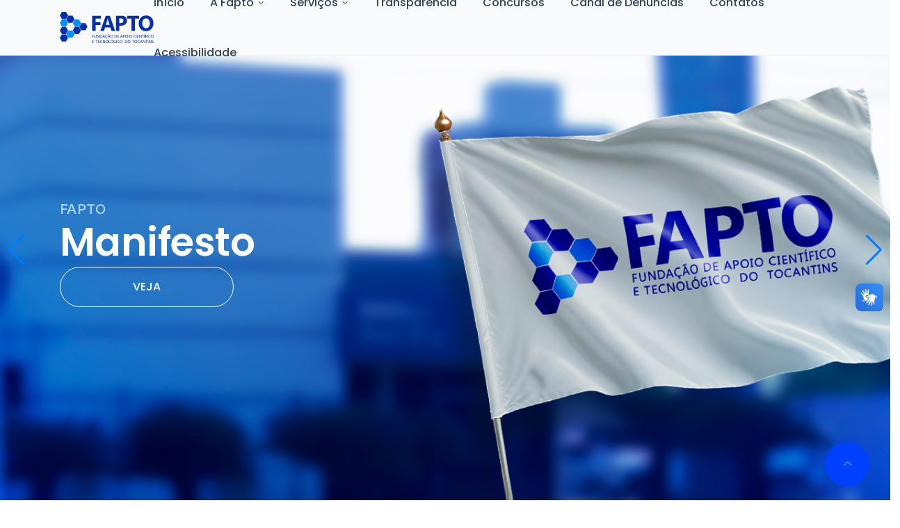

--- FILE ---
content_type: text/html; charset=utf-8
request_url: https://www.fapto.org.br/
body_size: 41259
content:


<!DOCTYPE html>
<html lang="pt-br">
<head>
    <!-- Basic Page Needs ================================================== -->
    <meta charset="UTF-8" /><meta name="viewport" content="width=device-width, initial-scale=1.0" /><meta name="title" content="Fapto - Fundação de Apoio Científico e Tecnológico do Tocantins" /><meta name="description" content="Impulsionando o desenvolvimento do Tocantins através da inovação e do conhecimento. A Fapto é uma instituição sem fins lucrativos que se dedica a apoiar instituições públicas e privadas no desenvolvimento de projetos nas áreas do ensino, pesquisa, extensão, inovação e desenvolvimento tecnológico." /><meta name="og:title" property="og:title" content="Fapto - Fundação de Apoio Científico e Tecnológico do Tocantins" /><meta name="og:description" property="og:description" content="Impulsionando o desenvolvimento do Tocantins através da inovação e do conhecimento. A Fapto é uma instituição sem fins lucrativos que se dedica a apoiar instituições públicas e privadas no desenvolvimento de projetos nas áreas do ensino, pesquisa, extensão, inovação e desenvolvimento tecnológico." /><meta name="og:image" property="og:image" content="/Content/img/metaimg.png" /><meta name="og:url" property="og:url" content="/" /><title>
	Fapto - Bem Vindo!
</title><script src="/Scripts/modernizr-2.8.3.js"></script>


    <!-- Favicon ================================================== -->
    <link rel="shortcut icon" type="image/x-icon" href="/Files/Uploads/" />

    <!-- CSS ================================================== -->
    <link href="/Content/assets/jquery-ui/jquery-ui.min.css" rel="stylesheet"/>
<link href="/Content/css/main.css" rel="stylesheet"/>
<link href="/Content/css/dist_aos.css" rel="stylesheet"/>
<link href="/Content/css/swiper-bundle.min.css" rel="stylesheet"/>
<link href="/Content/assets/fontawessome/css/all.css" rel="stylesheet"/>
<link href="/Content/css/alto-contraste.css" rel="stylesheet"/>
<link href="/Content/css/font-google.css" rel="stylesheet"/>

    

    <script src="/Content/js/jquery-3.7.0.min.js"></script>
    <script src="/Content/js/sweetalert2.js"></script>
    <script src="/Content/assets/jquery-ui/jquery-ui.min.js"></script>
    <script src="/Content/assets/mask/jquery.mask.js"></script>
    <script src="/Content/js/jquery.cookie.js"></script>
    <script src="/Content/js/alto-contraste.js"></script>
</head>
<body>
    <form method="post" action="./" id="ctl01">
<div class="aspNetHidden">
<input type="hidden" name="__EVENTTARGET" id="__EVENTTARGET" value="" />
<input type="hidden" name="__EVENTARGUMENT" id="__EVENTARGUMENT" value="" />
<input type="hidden" name="__VIEWSTATE" id="__VIEWSTATE" value="nWiYSpzYavBY1QJckfLX/UeP8M46GJiJhVI783ECHgtP4pFQjuqTyYYx+AknQEeHqlvfQoNQKgwm9VIko7nOt79rK/boAIZuDEyG6Q3vRR1rpbHiolnWMMZ3XjUbHT+FSFxF+FGyuUnr2AkUCN2ev6P3/hfeTFPRm8fLE0B4rzbwiSb0Sfqio5VtcIXv+uKf7D5YkRFmBUQtyicB+JChKrpmmCiagoXQ1E6s37AmoCky0UxtIceOKtRftqij56g+Dmf6F3d1Pgk29GZzV9AHvPDhD9ao4lYjopc0948QVXyOkVJz9jaED0495HT7e+oqOURxHRC/pp/YJigFXfjKIaNX8UlX3z4zud1L8jbu/sjJl0Q2CW+JA8Slnn81Nf/eJT/kq01rhOFg0OuRnaWk9Ek/do1zzB/IHGXyiHCWpzuwpTcLj8+6ejD/8NfPkK54GZMpmVGyPViW5zPy2JRJVAWrEhbdoi/MeJwSCMBf0l5Sy9Y9ljMWRNnGch+vGO70aouhVK+l2Ul1v7FHH/R8I/KGxZlQXpYp5nFyEBi80bquENRVPxjsvvynwoNBiYEN2AJZgJiteCyRa5MCPQ7IvgCv4Qm4O5Pctba0ttPSZYA+rSRt+Sj4Rzx1Pxv6TYi+IMsF26BusH/PbMLq9ulEH1VEqvxPdjUallTpSNkNWiR+M4NhtHnWEJ5cpOUv/0reqTBo67aQoWrgNNRi3COZtv4pXXl2Rq09cnTWNbmH1t6HdhDai7bebFmj12tpOtCvhQWoRLHnFIUxadLmf4Fnaf6n/Ng0qmsK+8TnThJYzQWX9xBM0nP3NSpOj6+Q4h31QDoR28kYfc8a5aOH0nmVkSzLzG7y8hisOxhGeRZ7/axaYarkjJoBfX6qk08kOZ7yjoGzFRWFbRxLryNC/UKxt2XaTa1DHlh/w0IzrgFjK5//A7TQrA3dP4VBzUmY7ADPv8NZU9AUjBpbrIRLyHuAFFFotds/S/oedrCpkSTSbDygkw1vMDyPMOaYua6eT9nxjl/wi2qKOcbqhGjvvAjns50LKinH2TkWLHKfo5xQnzb1uRV8uB1caQ9FI7ffvox/4qlJcw9e5EEJYiDPHntlDRV48LMoWrb6FnY3wi4jjr937XtWhiausNxdOrdsTf1q8YqjazsdTELjw0zRkinwlErCbg4wW3XDR4tOTFUaHwdgQt3r06R5FNEpIPFgOxi6QesJHDzNpURToorCVy9cVxkVhYvsdXg3tpe7Px0Q2heygJjZGEkc/LTNSxudtSZEJbN3T3bd2mebkZC7dIj1JIe0k0lT8LhBFo34LFO9m3m59nhaMs2SfRSgu9NRWAJ0BYDWgz5HKsQWYKsWtlD4ni4yfAeIKOjK8WKAl6FtNZcaHMyzwE+2l/[base64]/jFYIGzSr98cYobBd6qJPJKtkbXeddeofOOJoBdKaKYkZksbt9K7hvAD/r42uhkZ6laUn2QDP8Q+2I5sDTKjy6x9icw/M6e2jQJJEy11SDPgUrrLN5XL8U/geWvQehrUAK39YTRfDwxDP8zc7K/phIHMEvVDaVIxJdz1CmK7DODAV9uUrdIItzmLKAFr93uH3HN7dvO3/sugXVaDG/iY0jwWWdOwK6PiHQMYLeY/W6FMf+yRXgbVpZfoPw7k/O+Foc4iMedLIyOZCzpJiYK6nPyNIRRUItVEk1EslgGpqHPgPJxErpo0gE0cj802kjvj7vkGP77tayZFcrARqbJJgMse7/c/[base64]/07OReQSwke4NlB6NR6cGg4++auRgbvMGEmUhMrHSIHM1sNSGTtcHcwheH/jWUbQGXsOLah5dsOTHiGU5gpXTXbEINnWXFPqnPl9Gud30nZS8YsJg4t99JvlBJYCuqfP4nEmnsLJZJegsE1vhZBEfqzPtvbRHY3WIDN3qeHXSVx9PnTAfC3XBepA20yWMLStRyy1HHZclZ7bhvRcvEi8aFijVJzH/O95s7XtCSUPc8RRCuh2fCfSszAG6n/soK9oty8mFZUYUdLOkEI/NutUWRFhP/JBWTxA8pWu3IPfNiviLZV1WSUQBySQ2R6iU1UEEmvLHwdKzEMP8jV7HNrIptJ/TYC/pNXAMVhofKyQOyVBtvUqPOatX0mZ8o6EWoYUBmafyVTnMgRAwaJkRiCwn8oi58smn6MDf6Hei13pZqw+RvRdBDY1eDg880mEP3q2fW3dPzu/ju2JZkaDU2gpSu8RlRsMS1czep6u4hHPYBV0FFEqbDeHr/KklGgcnenKzOiaMKTMQfRKQ2GkAGNGR+Q2eR+PHEPnEVRP4vCqAdCNOsMBLc8TvysLU0eb/A+hyWQrV+8ee7qmYA6Cd+ynV4P/upt1k6crS8Q/xTqI9yoWjzlwc9wCHOXcNbmrORvqR/57xBuwEq31WumnXGr8PEbZg9BHQuhmP22w7q1ghgv0IcfcWJVpGx02+s97N6YVTo2Hi5f4QzJ2/ClN+o83VLCwW2KAxYyPbamJ6AXlMTZho0gTKYvQ5PXKMJ54Jus4mYSeKcJrHA56ozc6tMIPEFbXFSsyh0LCn/WaMOBdqh6RpWVmwSg/9/jS+8bLJCuKJn6SCPcvY4lZT4V67BeSTDsF7nWy4kUpsJUx59nPCgr3I1hKFJRL+3/a1zUeKpeGeaArEduYAVdNOseEjMyo96V1L2kLX67M3BCYd9eJYoceVWJCkGr35TVn6u23fXIeCkigeu5i6nH/6hia1O7emRA3h/WA/bmOq2nYP1Zji5IG3RFywvdo1zeYbXFibe90mnEE+0YkuOHi90u6JXMAtBUWnP5m89n5ta70PWCNubruhh42QKcIazyo+ezMDItDoL3D7iix0RcIPG5JVU0oVuMq8meapZCP+FH58/xEty8ocMk4t7EC1JBtWhXB71PRidtRhZI4SMJ49N9xx91SS87B54RWRAVXMzQzuGBBHGiJmW2STXbY14NOgrFpRNIFTzujTcQ+046MX3wCDbHR2jokG8nDLIUVmx1Cb1zIZFFhj0Mtu9RNOwIYRlsPQlaIRdXkEiuRXenvvfLWwzps6pylAHJ/qm74PX+XRV4hp6/Vhtenl6BrrOlJHK4objr6Z6XRycgEZ6V5GFUKpwv8MSFedGuAwDH5It8qRyi887+ZhzcTVclBZCRFxLOeehjLJmA+r2lhFbwqXa4aG769BeiChLZxL+YxpVTD5dFU3jVHeISJO5vESw8IHmV7gW4nvAk3H9O90TpcsN0zO+DB/lwIjEs2jy9yyhKTTZe6Kiuw9ivM0XWpfyr6RkdB46/cXnOv3fAaRF1tnnHZYc79rGRJGWXIswKSig47tCNnL5iYuMJa7H1qY2qZdCDX2B9aj/8jH5N+kQKF1vx6FaLE4k6Oypualq0aSRPWBvJ9ZVEkZQ6CI2Gm6mj+0RSJzHxtgqhW2kk3RhNcpLvki9dW7iaidYYPt6kIFniCwA5r5vq2v3/yuPWDI6i6+2C36kRYX5J+dI3PDcaYucfddtEhfYW5XRZiBMSb4KdjzCFva9kAZFS4H+28gK+2XA+T+0PBBFoW3TkvbPh+wHbwQjff2tqMXdySNdsppi9ngpm442LqqJlcCtiv3qbGZzOiiXzMaJHPHDBYwSPdohaROxSFVG4I26km1993v/p6jotaY0YbcL2mLoAna95WVBLa9au24olfcpo6S9Xtxo5Sqtkx4n/o1dWlnr56ELMB26Pw6xRG7egxyUwzslkpIBClvc+KAkESxCl3+k5wnptbNA1rO8KB8XAPjkWBnY73te0o89tui6r0QOsy+RdThuVw6p7l29oWZVLp8tH07/0CHiC9EM3GcwuvHhxl427In1SrwyWxQI6Qjduf8HQrjLQnGXwoCc00HrU5rul9ydHn14pOFikY+38t63dqvVsqZVELNXu7M2LDBkWj2Fg8P3Ewf9AHByGOPpHp5cyilr6FrIQ5gneEwPOogOaoiaycTkiErr81au/A90xA1qBF4mRD6PFiYmtuiXlqoWx8VH2L2/5gAz5f10PFBn5Kx0HVZU6fweLnu826miUIt2kcCLbmACdtUbbxVutX3Xz/pjRSNXi2M0u/k24ROj+e05yBwLNS5LibEpiPycKMw8lzzO2++4sbssd2Izg3nUnmWZ36S9hC9Iicl8xN/jZCewyy3JNNm7rWpQ+hyuwMvSsR+QReoFQFW7/ZMaoK3WOJG4R8zC1oRN4zfvDAuWalqBnUoGvjlg3FretS3Tyrt2jhxl8LOCjOsUPmeAirfnAVBK9GoeQTGyEM0KE7edloMfYbkHW/feIAlkV+Murnp1OgKVecOoqFWSYsVLoneVdFGCz4cpLF+gUaz9GqjuQC368WXtZUZHxYt+EOXtM0+8dSs90aIjv3MOUcKKv6opk7fP5jbz+Wkve5lpZ/fAWToY2FOrkztig9uYPj0/kISp+tkJcgUec+rFgG6MSqs072+7iIfEKw4dnWFDTp51h+aBgheBuDvHoFXgT1TD03Jicyc8TbsfaIJ4b6pDp7fOhguniHBUfPjQ8g+X1P8/JmYTAk+4IbT/ZwPbxmd42LLlBD9PjgUhuYkyCLDqO7r8qZLsOiSXuCHB99t1Kb0u/wgxHNAhcEM7D2jePKt/elKA3w+aZvZ6Il7Ej9mGc+rgyiv69zk/l4xbMbENpmE7BxlLZ4U1StHPxUxBVEomS4R6rePLbTzSQAxYBy+gptEBXZicgiYoC53Ws7Vvg9RX1yI48JOQgQXdXsSY1jQ4MbiI/nfwVh6OImOvQd9MWMFNOXs3scWtk8vxEyLW9XuvJ7e8RjaRrj22yvWbNXNBXWBOnMqbv8fXaz2X2k2LGAGjnsxrNuskdjLRYIgiILU81odYilgMDPmbr4hSZFDSHiZYWFEIDNKUhyjy+X2+aN5f9Wmhrizm6mgw88k/K7mJhoWv4YUvJlN4bsfDCXens/WdrfCce9pvGTs7gXy6fTUmwZNlq11L0uiylRBlK7UDFnz9m5n+Zfklkxw/2/fei6sp8glvbXGifPp4FHZYKlgqQUtUTNRdWZap2XdVP0G0em87+stmguplR9X94hLpr5iGpZn5dLdeN9cF37A5rDMtE3XjzR4TC9wR3DHkr8mqbXg0DNet8AVnMAINbNbficYRCHTblv6uLP2mgTBfOab6spS/QhkrnNtt1EpHLhkwVl560wLtDQbnDVs05lCHQdH/JsOTA+7Zdz6Ry11I1P8U34aqqzD0DEjxw0NN+x3Gey0yxw+IEkyJMXazx4/RqJ6kgkzUMtFn2Btz8ZnM6XW36ajwXdAjSCjDArfy7tEGdHkjEDIC/ArX2+ZtHanJRwYX5u8Mu11RPS9sDOgUfK0U8Gen6jW1qCTqhAW6+egGJ8vhbsnkBPCb0FquowhAQ58WgeHI5ofHSObuF5TA7YTTAMF1zW+0/I7HYI7RWw5k8/+v3RMUi+tWqvU9trNYXN8A5xi9nG8Iiblzj4Y+hsDbkTUDgsGfp6Kxl9B763AeJyPGdpsDuzwlUMn9KCPTjIcqO4aA/[base64]/[base64]/izXf9Zd/M/431o1Zpfz51HZM2KloBBXherFXHo6kFz50sVgXBwUp6s0a9mCmnPuzIaD5d9fCUn14+Cv36d/LnVxYXXZ+bKvZ6bNMVhBWMNdx1pCF0YsLfYDZr7ePa9ranTpXHkwhI6hxYMBCFb25/2vDXYqpWrhGM0rrTM5MMkigA2FVRjzko+4wG2X588V4R7ZKtkopGwGMJh30bOzhnr7h1AW12gIZ3gFif9t9Ls565ZPoDISeG0DLZLrRssZmMJz4YwJjf/CnzuZU4zBXMyHJRwj9A8XCKk7Tt6EVtDWFMtIi/cL0iy4G2vu03Nma50Wn3IPJnTlqKR/Q6gsV5ehv2MKnoZxhIuVoEW5n5rbjW0c2od40xllmTt7b1axzdNr7GCt0RQJiAeBv8bIA0erR/7II8uU4UautIrqZpLGIJNNFIJdxyJBhI7m58RZ+A2JmOEHTYqPpQ5llsadrvUGkOBjWBe+JoW2RMVlpRg2eVUATQWN+4cRb5XkRexahl0bo070aHNcSDSadhoFlARfYgFEhGmsXVaikOqjjRiDDUO4m1PDAqSBST3EbbfQz+lNl/+byQoaF01c7wAcQ+dKVanMFHq2KPO8gDluqkZ2aNj8Svr9PdzC8HFonqZ0cYzjRxFLHEZqeF3h4Ajl3oriiGGrbcEaEYdwny/7YaJtRR3K6B5YJYz/tK4ozqR94zDsxJa7kkNhzO0Qx+9e1HXQtZ+kRAjF1RQ9oxG9PBem1GaZMlYIBJlZVQCdpnFpeeq5ea6KpPyv7RajWB6UZ/nWzuwFHqoZ8h9MglQEbDRYG3CB5wB1QL9o3EkKBtlfD6V6zbhO3jpSBhe5SlIqyE9PFZKcRKBXHce3wuTZ/2syCuKEbrAiDrcHMRhuNHhxqX4Kmg0ILZ5hguV2H2zvzyktFmQBqojXE9G+4IpSoKCAlk8HMnR7GvipkomeTDYJPMDp5JUK7muOrUqIxYW5HYqd8D+BeR9tWb/R+6rTaJ/Ikk8ZGzZbhIGs3Q2+UKwlbJhIql/ZwWLUMvfro7a+f5f1gP3Be50p1JtNij8/FlxJT2iv7B4y1D9DSXDVDisWilSFM8ErhMnURwZ6Fr2+IEy0Zbk0NGctbGjTBb9biXdg8zgOvq4phRy73yjfXoKDMQY6FkgLpxNVYt5KLNohygB5Cgt21zNaTefzVledQBkbXLIJRudI0qfbBu3s77RQBedEfm+MihDhiK001hpE3Xj4bVs6klX9Um4dKbHS5FE/ciaRxRjMm4Y8zc6stXtc+FSBJjvSk909WL2+DKVTR/QK8albKELltsmj6LAo2m5Ai82TC+2YqBzuXwCxlfadzM4XxvdOIaWhtdfQDZdkeXg/ojYBmN25p/POJCVL0b0dA8Cu/0/aV4mHk7yHXtEVn/f4xw4IW1OrK6gGvikjjpp8mz/[base64]/CDIXq2cCVviTOUpQQ1uEjJ+2rDa4O6fJyoEzaZbJRWdp7qzTM27k+bAu7zq5QjdWafbM9G6BzTt1Zq1GIeANr/QEcPG8mr8gqQ/oKo2RhiYkJ98NVFigvC+YMFWPs+jVo9Tyha3CbhSMIIO7MmjunOzf6R5jgtxKcFoxhyi3mA/8SkM/k7EfFnu9QGMh7px3IIynBk6zHkcszUyStzC/6MBmAmtrRVhhLHfvaUrV0db7yuFE1xDkSobSW8K+XTDXFXoqe6hdGtyzr8HV/Nod1YIZZAOrT8Ggf8wKYhsqIRwDGXlIUoYKGOETOZlmV+rRcJP/B03RJXbAsAYpWNeHJ4/myHq04Y3BJeCzal9rfI/YCWIjROwM/[base64]/GG/kK1o7p4yI6KxMAXv6eV3uXyN7Se8n2Gczs1utVg+I20X/3cqfJirIBhRBuZWX1bEhFyfar3m8LofSjRVVd/1QtixYkIqZle2dUKh3XAOJ2AIoPwSr3YYGbC5j9vN8SZehhoIQOR3ejK/k1YY3WG47T0oLjmTibTlNXy8wJkZm7JgowPAx0+GHCph2BlxZM6ervFQwtly3oF7D6d1lVSwf/1p+O3uvYb7zigwxaKtXqzuzXXnGYkBg2dgHxfMSao1qulJ1ly13hI+2SXegz3r7FealDA2EIBaONdsZRAgahcRnAnrvyQzwvVkdG95bFowLq0sbwF8JF6QpFNVA7X5KLCndXkp4CPNBGdr5ASFFVjZtRdfw8oil/xCu0oo4ttO5O0KgWeoZyadSViYBl9zacQZheP+r5Wu5470XDYrfm2hYgoEfZNX+VHvDGY2C2xrbKOm1M1koOzJCaxnPTf4Sb6FdCpMcnxHEJRcL77cTFT+mkCWYo8CC4vn1yYG9YU5ylOuIQM0rSXfS1Wj5Bql0I6+6pYuWnClMrbOfcXNNuNbPZ4nM/4mRSsQEagIbqGM3xP354SJmZ9KozqqZ9MZfWC2Gpfa74jdEqoXhHZxLENQp7zzd2CKao1mqQSWYmnejPgCQUBSnyglhoVPuM9hw+wBbla5DOQQA2AiiLEQRcbJzDzUfgJFgudZEGNRGyE1Iztm3m5joKNXC3M7wgdJopWKd5UKNJ2j8fD59//dbAu8zItioDzYOBLmwbg+TOJMD/sIRvAcu3nNe9f0ru1RLXX91vxs6DNPfaVtrQOxrJSc9uTL9ON7hxe012vGtRxySJTxp5xsTxyOA5XVTXTsJ+DKUD/37SWEAVSqEt/W+gEaZbAhActS8GaqSdMSoKn48G03gesDAKHDY36z7rsbqeiIz8DZ1ABWwaXa7T8FBE2PNVnZmGNyHOsLEYHg/dBlgwJkRzJyxY4iurhaZNe6gTssqUcj6BENR6khsm56uTRMSvNsUDfu/iQ/tDq9Ix0wswdsOI6ERaPfi4EBz1TfJNopVeGBHjHGlZywhRhr77pYTkyLsNRJ0JeNDVVeSW+5Ou1/GwYrilJayZRHHdXPTH3k78yqMlb0H9dsyO+Ipi4xo+PxNwb0qyTmImca8shnUp8lWZvwz95DQK2x1wngRBZrkMf0PdYagmt2Y4F9SqkD9xQC5gDXb9soX72rM/pftJ0LuJ0dA9djyKuCBE6tHFZ+0EV+2zovnZXvZOkie4fuR8MPgO2BGtzKXM0uQAu4EyuhSsYKI9SH//MWgVFfvIWvs1+tXEfdyC/ejLb09M7mLpKSTqXXgW0BvFi58AK1miowBDY7VkxYURIeZXM5RflwmnXVr4RcgvFAxlRqQnOIRhmgyJH3ayp+zs9L3XflpHte7G3YBawvYik7jnMScNLAcNiGFnSbdY/HZjrztBjJE4HvYu7mBMhQ8YbgDIRazn9oTIPAbd2XAPjMpgmPUl/PDE5jnGPPOxGDdvSvY4h0osFyiLaD9nBzcQaEC5ym7l5pMg7UxwBX7QHNlRwr64GltaC0n8cQtG4Bpix3RO0r9/[base64]/QkEWY6Qv9ErA3xLb49Ntv6jM+Rxyi94tpZLIluFeqvLHwbdDXBJM1pNRh126FpgUZBPGWBpj1xwCASSwnLwYjp8DIFaXxMWNeWJSjEEelqbYAhggl2C1r/UFPeN18ZGXt+3WQ3ojXh03gc9tPSFYy72AEx4BObO44V7pZ24ftukYvwJQImK7OSekKMQ7mWlEt1OPpt92iaf7RM/NKDLgxQXJKTy55taHN0gnMsMBcFm+JUJvp43ZwdYFq3xPxj4dSMmmaNcvawGm1h76s6OCSG7QV2ZR3Mz19rKmHenq62sQUHPLgkHIrchh/aZZD6ofJRxiWJiovrnZ/SJzfogeo7QfwRGzMLraBbJrstoxX+d559cLYRbPb8sAC8KNMs1WJNCZLs04iD0YHFUVsYzGkisxFkOZCm/yi3NIdimwkLjgvr4Fnb37wAtN7T3CPknp+ntQP7n+XsBiHRhH7fa6uAheTATGaz6e7rlHXRAi+AH25EMaBMRRr7lU5vVpXBuRRChFhQbGZzJSQ2HhQEHoOqh5miruge3ZmQKId5PRsyeO6NGnfCEYV/1KUKfbxTMEr8yRKGaGwqhYsSlaS1tVqRvR+861prMKysvIuEQNiDzM2srmMOsBOFusxBQU9iZqyhgdIMzC1Tv/1B2+0ISOYgm+/gHQrzKAz9H7PDrBcLTwmLJvutfppGYlln1Zs3nxJDOU7JZiRI82VPsESuACMZLcBrNDGUl3qHNSHyPXftckVg9rvk/Q/vKcg1x/fvVWp4GGsj+SXR8fyn4itXNhxszVoTf2nm6w2UpmDDO5KoLmubK2T7dYNJWGoED5M+Vs+a/bMa2bzkj/kRg7CUYsvRZ00EYdJLAhVjmycaCRnw3xisqO/q/lpJNDe7xjYI+IV7V4K7KYmnTGvmXfqcmmQc8qt8sNeVQuHM+7wNJ3k5z74ezFqialF0tkTaSuxcO6R97lBpFjFTtDbNKi/war891HB7febk+UphH6hkLk+pn/Ef38llQ34Rfe/OBu46pp+WhG4rPiT0y+tC6UWo+EXK9d8oP8Z7HlMA3hqMzSWI0bOmSTkpQrQUMcDA0uO2L/LSY73N8IfyMi0Z1mVxcN0mb54RsuoMtQNncxEOUJf7+UDSJ+EAbOAeLOb9PsvFy7274uVKFExWxXRPkRIpIPzH25QJGpxI+yxRu8Vu0KVrX/LiX/aRzFLsTh8SKJgFZOcf3Y8r2pMwVTj6jhUG951bD0CVpsXtzURlkfcRLQTeaEIKUPpLdf+Brsi+d5mTdtClSIhpnvID+lgeO01x6gcKSUsAd2sEepn6/8u2dehFI6SgOrUmNuaJ6rmKkn49cQ6w7tY7OAkm8xvLiT88CyiC+6iEjquEBVQndkQJ6E5mxxjVc0aZ/xaJXVIPGoyI6tbqKXDj4qqwpX+AMtlrJpwXARXf34rLxeiF7o056HZZ1yI6Jhq6QPZLuKZ+cLsMj4h3vTkdLaUrgza089y+O0itRmL91RfEE1/uYVw/Zqm3AOyQfRHdODdI6Gjf7yI+5JXPARnGD94whunleimm3DRxBhWTA+P+QXfqQKsVzmxOwv/kBj73HQi1osBpga4QO8gh0RM7MTFqXftPVXmyC3XsKMGXo5ny83Hbpv0kjmr/wDlPoud/sZgkdRZQr0EJnbrh8K4Z1TW+VW8h04QlQwjDTJs0eKygicheCNwFQE5sCMLF783NtDsPOBbF0sl0jtZDP9KECVDJ/NLySAf3vvWkuUyD9pEaVVNT5wcYcDjPPbWeb98ANl0NGqdfCWV/Zrm5OQNjLwOPXsP4NlIWfGifKGdZhPjjfMIE66UFdl6hi0Y5BHqXsX9gX1CuhFd/Mo6VYJBChHmNJhJ/fguW5lhw9A2ZAwhiD8VhFxEeQbSvbJ8jzTlGeeVoVcTeunONVwb+K7PTFzRqSPuVX1FTT480t+MFO45FoURRisJLQ/e94tFt6aONuVKX7FvmaUMLTCvJpJor4xHWRlwLYfr43ajWSy3LeAKRNnN9RS1tjotoVG7mFJgDU/Rinzs7KC7LYsrFVSiAZ/cXhTvg01vFX5UM6eGMsCqkKBijiJMLY+3T2tVvgeM2z6hKVKIKjqhf1oUUtG0h/itemEEZzwM4IiA5Jr9mcTwq48Nqrvjk/bL+eQQ7/x/wcCeTROfkICUeLRET5PPk+Mfb5dz9yaK73ZsmBERcqO2B12aBqupTBo8z9Da0Q6QRelZywlKcN18AGnq72MT2ZnkYwIs3VO+pdftrUm3jkbFwjUcn6HfYx3lOlRKaMj91FMPkVNaSYJXOL8dNLUXvvMRYKq/8nhKylwQ9qZmPk6DbHkFGvF0vB0turIdVdACk+sRcotwkFKOpqexR4Y/axPCxaRr65WyquzlUfbG2+6spp0Hf97/OmDWiPxY6t1mh92IsGZP778mAyM1quLV0YaQ7/zZQ+R34tQMiKQV4Y76Mj/3Y+l75yPzkjvGWvda6oQKEWJBS64PDVI/jmdLG1GFVmS6EAp7OM4V+gfZE6doRQVgMq1FhrT4dV5e94QQEeerBJanL+na2AXDGxIxIzzibF/w7MqYZFdSz6tZZ33AP24McaBKRdDPzsPFQMYocphbSaHzk3taBnnzipqGSVms/C8VaygfDBEdVcSWg/6U5k5p2fnJsp7zdD5bWX+S73FoQk4zZ3jc20rw/wU8H6j+LCR4xJx+QpdN8fBAnoXcVPM+CvxRXTc+Kb/njY3DA79g1nr3zP0o8L2Im9n71e5+slkU5uhCtn8sFP495JbDk4kQbM1Ow/[base64]/uC6HUibcC2ZGPbeIIIYnrhJ7uOfYQKeDQxrN7vssU4arLdSxy+vESBgnBv6iv1Eon1bMroThKO/i/dywR04K2y3anGATJoXsdldmyfpseaWn2hYGYOuE5emO2y8X1SRwZwhzjqvYe3fDkuDFZK6VQYHjxawllOlpfABkp4nMLkEqhmFY/OwRCH/e0GRE++idpXPGeV3ZHmDh4XK5svN4ttZCxhZg3Q9N0WAjqUDB+amHrK8PocBnL7/W7T5KozNYHYapOokbmczCZqJyne3sq1dQOGeNcGdd8t7h7bh8WeEyeVy4FZLR7NX+DvJazygWNKyviuLWZp1DbcQLI7PoWyY2+PLEwrSPstur1wmttk2qI7M5cF5CVBk2q7f5SrmfJQsH9OeZ5bfXefROccKdxWYitduJFnucdGaLTmCDuIr/JXkPgHZU784ZBh/2Vrc/HXqAr6F74w9zG4yjATKdsiXM7m+0vjiRVDlttorQK2+obD5Z0zASN09t3pPozYHwCXfDS83HypkTWDk5JJ/C+mCQrxlEEXXNXL6lRZKgvC8IBKiUiF45rIkcmdBB1hKvAYJIvyQa9SqnIJqz9B/l8h31wiBsfwTcsS8jhKOTmyF8EYe2GAUQJ20+/s2IpInlhhTVSYh1lFGooVUupvo4ivzNFoKkk2d+J+b6Y4jpit7BAzKMs6MDRtIZPtRZHkr7hHzbSCW0+vnEiGA1+LBRYPoUBM5i7Dq2SYbp+0W8pKhEjJfkHn1B8H92X/16BvCi1XFxC+4Qm37TkISkcSseabQCFKhI+1iQY/87bsd0boI+lBwrPG1YelxviBbpn1RWRbtrmiP12GB2QHQ2O9DX/jo9B+F4TDhGUXLChJl6fXszTqeKPWFBo/84H0+My1K2F5srHN2IwDieaxFvOmiO5W7t4d+i+b/K1DqB0UafQxRC4RZPgMsmu1f6EXWQ517nW3qmpKL2JVS5ahsMBez3zH8pA2zZUIG8kQ/DusG74+iDH7HCkL5uj3LldIJjidVon6/qhdAUc8mWGSu+HlWskYdwcZ8y/V0C225JpNrAYfgZ6977pT8xGRRyp/Ro4k2jDODiAQw5x80dbnTmdvJ+OrYA316KOlCxO7L2zScVkXacyd/CB4hOv1jqd3QB1vEAr+j5wCrF/TumeNHemEgI0cZO1I5s2S9Ofwll0x82W//xX78cl4w3SBIfaBJJJJfNqwxedD2juJnou9coXYOqOpG40Cqvn4OBFQbD3go6ex7I6BDfsi5LoZQaU2/TVVmYVtw4Hjzq083Ez0o87w6bd0gGmcL93XTadIFawTmYYQ+V3XDDrsI0DcaxWLWrskHgvyu9DRTBY2BNu5VLT9oVq/[base64]/OLN6ppOHvhz1+BD9ri9umyP9qM7in/xiWr7QEtVipa290ZIgi1e4qQX2kMMpbU0i8/uw1Z90H+3Hunt6esusDnIzUYuhrVT9XkMRrHtCDTFgiulJDtgMEm/uoPFwM8APsPOnR24c5yDyy+BpTnvZ914m94ucB0WyGtkcUB3j8VfXiRoMpqTlECLaBXJs1gsyfFucoJZgoF748W7XxkpKlXNsUgH3ECbJ8953TS3bLaBx7y31xDHIFtdxxZoXh3KepZIZJmnq2k2pWItt+/Ol7/Qu7w7kuJs8g2b+Ol5LdMrReqEoAIvbHc/Bjro3pj7Q+/pb8nmA707BN1NVEgBVrU5VsAot9y6r89jVqA3h0V9BwYW8tXPp6MdELs/CFw/5m0ITvAjvvmmHAFFrSFywp2Myd6Bsm3smzC7uRyLnkUrO0NeYlSsUiuIAEQ2v4K+aA71VWqNRBO4IWyXLSGM4+hx6JrtoiTrVWGlTJUGYxQhFOseAxBvwHmImUqnUFK5CR0RB8orFqSjnxN5oK5oSY82/HIixN+l4jxnxgeoqityBMFs3O7LWUVX83H4/[base64]/Ezn+ZpkkI8oW97jvp2yMJtIV3V8HmabFxkxnoB34MXknkR/RMUyRjOv1xgNdXSZjyzndqrJpsNUn2JDQ59RlgzUAoJ7yyy94w3ifVYvqpEoKV1eUgdnuuKmgthig5/odIa0CAM6kh6i3yHrG1qOmH48ByIp1AWo2Ibsdjn1g5SG3/8rVnRXITiUrM0th9aKE3PuLaUvFpMms3AhV968EKs8ZFZWrI+k5lCArODnNXM0DwaJZ80tKThBWaca4MsU0DkhDHIPTEw1sXpKyjIsWiwvvNt0KOMpIXHah/gieE0eKyXkOS48b5NSDvKO2OkT2/KxWmuB08wftQTd/t3ybBHYptJ/XZpFMQ1t107bdOYTzKYgOGNTemHcxV8kePUgssLa/fRP7snCfLiGtuAGWKzkkLWjW8hzm7AKLzD8e5Yy0hbd9CQbqOZaitjQBN8pDflSAFLSVTPfLewTzlmaL940WSQweYE5FRvQRZoQ74rTS40HQjZpYxn1U9o4Y32PerYPTu5ZDmCGFp926SosUJJT0PKCrMiypuCc6jrRKqC4mBcdajJv1yhIy1qSXBa/2/MErUU2eR7pdVQ2GAx3jZxzgIo23k7ldN7SBGc3R63JxDOJ9U2ae2y4ULE/GvC1D0AqmcmQ/J/UmJCFGw6ZSHwY8kHAqng7s4Y0uuWrblcttd7p7/lje9GAbQzlcT/AleDFEv4hyH+489JrMAz6QZ9KMjfW5EgsTwUVDrYjbDwuT4g+7yOS3G5VNuecEIvI0otPrKXlklq3v+1GTbuSPYv+quk4mUULDeAA309x97liyppqvD05XZJvBL0XKcUBDveehBgvIE9O8Z9sXza7jjYndxTeGRqN/MG1m1qWIsrn/[base64]/cfjUKFIu2fL4t2e0rVEZ/OFkugE5711o9vXCAji329deyg1qsh8rRUWOrCF/qshmnVYlBBFogT4o4d3g391kmtWL+nsPu/PguKT6O5q4o0Gc3wu7ODI6N30nGKIIVgS8xw6p3JsFQiT7+oo4NkEjzQ/aFSVjm48ikFI02q+1uKtaNs/aIU5w3pT5uGuVEHFoogVJty7bl2omkUY9KLHSnjyjtH2EWWgcXXz5VN0L3WgS2x/KLSWd15cero2dDXeF92bsA5JgwbvV0pepz9zVnEILUJ+t6BqCTWrmfMojwG2y+OaPd8QQKUxw4/gCgRUnC/cgb6+fHCbB9bnF9kznghL+BnQ5sPYgFBjT8e82QvvHSR8A1BeI0EwzIUSHSUcfa+3THXM6NK81BX9QDeI2h7DZgxhvDfuFDimHVPQ/NFhSFzgvXhTvOm595eVefMytVaLwT+StYBJEo6XGSBVsqXzMvDUWFqgNO+Tj0xqJ5o7mDCA7O5H/[base64]/rBls6Jv2w33m5sfn1iHGOlmIekMCmlC/HgNs+j/SBynnbdr5FSfrVcKE36qO/xBS0ZySj3X2NAkC7pqXN/D5UITewr5K/6/wvkxqUQBkheDCzzpWIA//GmvHxV2eKHsd7J+7QztvfCm8lZ25NlC8uVrGltY3TFvAXpy4hxEWhL74L29hJ15I/lodold+MhKrquOoSmvPrB3dgcJ0gI+t8A5axJcDsjDJSmgppPNsVsZdcxo/S9kL9z6vaBytkO8KO9L6SXFBWkrzfTXIOgz38iGEiWALLoaIWW03LH6r9pUuHhK4tm9E2DnBVHikq+aZV1DE0/BwphL2Cu2esZxktWgAe5fX4OBZU1jd5PuFY/4A2K+E/N5oN7MJfKZvTZgHb7dRbgRTpQXH9QWvDsz74mPY+noetHUi+atfj4Qfm+AXB5ZdM+oiX2jY6/XycdFZbTRJiYO2Db6vpjn1qnDKf/yFCpd49Az09jna8ftI7dsabTw8B8xl/fClDP2Ji5HOSdPAUfzXeyYES/rhAifjsnrTyVkJ8/1Zz0b/6wICCv8gsD14TogX0xtMFgWfO2LOZtKLzw+tY0LYfDxCZ8xUTh/KyVqRsA9G1A68AM1JibpwyLVwrjxBAJgRsMup2D77xu5KCyW2Yp8mXUfC3AiWvduGrrvq1awu8zkUrlN4UMI4fo2GhEZdmk+YM22gazKVzVenmsz9NIwyfzKWzEMSLX6yqw8RKypXLGo3eGcsX85Qb692cEPwVqhomSeOHKPpyZqLd9pJC/w5TPECfTr84E9GiBvsobkEBrkLyY43I1mdmjoiVelkwhbZubqVrWJEvK7kzXZJyLRBgUlgfn5UZxfBHeE3Td8ZthFU2ig4Bmodn6c+nK3sG4DSbO8MShIpoP4zs5kU6Mftxav3lPPJ4/19OAh7JQk3VCmwl36AyipASkZ9qOxt8JQfwm8y3VAOmz8dUGJEcsAcB0FnAK71dw5wbM9hOnazrNWH1zXbFIUUh+jbCq7FbLAB8TtESCr/HrosBJ3E2P51xGMQ2seImp4B7nyiKb4pfsVcBhFBE4pKuWDheh5i8T3Yoyc9/8TZNHuvgoRw75O3qiieq6iwblAmfpzq9yjfm4k8QgAiC+buMyw5ZuAU3D07rldSoNZzZ3lOm5lEEvAO/H5CXsl7hwmc/6YnHsVeDjn8fnV9CMkwC30Z3JiqG6/hSY3p8+kXa/FZrmDoosw8YGl8VeeYvCkOEa79y4Y0eFsDhDpehYqzEdCI/n9g4BG4BFwKvvgNHrnosmf020WwERk2wFHmiI79WVtGmrziVX3g+2PQqhAXOYez14j/Kc+QeVRi2OD8Y16B2mZWW8rSfiH6bJy+y6+A3C0MuCGAxXgF9VFMAdp76vOrtq/QTviuMBONPkGk7fazS40Xb+ZtHlw+963snBGjAmapKEiDC0HWSVtzF1Fx0+TRexilArmKGuShDNYUgFq55nSR1McWIKItod3IK++r/CBFrGx9vD9lRKQoYoshxQXoxpGaOjry3/Iv8y6ikr+ktvW8pBFV5/0hSgFIlOZJAAPdYeFKk76mNFHwKO9Amaml/7Fa6+vDQK0OesGnvIWdnPM2bTvufinYtXciASQ2svSjhpLpoC6rO5uPVrW/bcnYLLEYmaP0VS5lgiEotNIR7m5WsOzEY3Zng8S4WVWvf9uhjahAWLHLi3bML967ICVKp70AclIU6JQKVwMnbhudITdJUyRhp/1BVK4oeeiPDA+/QNzrGUN1eGmSR3L4Tjkf4nxnOydmWcvrXkM4aO1EUEZVb+zG7/3p6r6mQHvz9klxm1iqJommYTImkKqWooO1e3OEAfhx18OXjthkKxVK8BcH3HmSuS68ZFIpr9NdkqAXzESyFUxvVWL0R2LM2oN7XYbq+B797b0GnFt/URR/hnxc6Rx6GyNXy1QkzMxfTqfjlJNV22wQCWUg/ONz7D7q3L3dncMnhJzyZZlyE8xDNPjli0g5EHJMhHSNqkIbPJuSf23EKU3+f7Bo7+rfyF2Ppkq/NddKOYusn3wRI8wCtrbTXy7OxFnN5gjto6ZCWQgPnc4lZLt0eoaoU5tedRqwHLg9AJQF1/Rp4s6G+JG9n8pcn54vI63OnbX9OxIIUV+n6TQP44I2THs4DI6e/C7oj51xWf2Oe78V8hzXF8r9BBLZ/bmA1T9vuYNW4GPjwzDOl23xGphXJqLz52jcxb5fZTmsEIKfJvTXl3yKiLWJ+D8eS3pEkDQZODRcXHBzstv43/cfny48N2GkmJ2/jHBJ1v37zQ2bRsrohuP68CvtDkyRjH1n42mggyOvTWP0AF87HZqA/U6RNvVyD+si4rHrIU68pQt/6sIvrWaJ1VvPpNyrVnGs1yDQkPe23v58fRxEGMdhb8+fRqBUujB1pSUVMqb7s0oHhDqIT38e3G9rTj5PXSK2G+DALGiEf7aRCqLpW0AdY/[base64]/O3UBbHv/bPKiCmQKlzKJxHeqqLak0EhEW6J+R/m0CwF+c1bh7UjzH4d6DEIvio+S3ldR7VIEoh+QrYRrlpeAnl9PLB6uDMO9HBPkodyZayedgnQMzaqIYRcelCj9XLo6pmVKtvSr2CEgoDo3Pk5hLOwinWCtuJ/OLG5FeP9rEpZXX3buA9SutacgBzG6kw3huC5XKIoN94B3CSvlK+pejbTE3Ofo//[base64]/uUZrsEAp/Y6dBPR28AWiT+qVwEESdEPdSQP5hGnjd6MAB4/oz+d0Bz8vCHH3/nVFJ+HVJhjRfaIV6cksihKI65LgUzzoI24SD2dNWGLpNrso30nf4kSCUWtIj+ZewF/yULaYDDo9Fb4G+WEvDaVv/ZkBLQmBWKw82PzLga1SDWcsycwe4SuxDUvUyv71bnchOaos7sxJIb8/VCPQE4YchlGoY0cJTwUHGPb5+/F6SDdb84/d/VCR3Tpi4rYTZTGmm/PzH9cB4KVHk939NZZ/lZC217bZQzXq9pY1Vn8hT7aDv788XL8OLpDn/H/vcPKbvMtWnJbqzv+sKzraojD/[base64]/ab26VtU7mE5py3TJUa4uqmk+Qgf7kfnxAckzuti+ew70wi7fqvpHC6WYyH3jDi+rcSqGqTKKtRkz3gDo3MGRuN5ntEBJ5vzkXjjKnK2SN3XhncpDooOchEKQyBcAIkxFsBnrd6ran2pPygcAcsAS/ZTOWfA2+Cv6hYE8aB9hwO5+LtLEb1t2TZcqyJf/wmWYtdAqp1V7uPPn+GBKA5vGEg7KBPCTXd4/dSBkvj2OqNJaArcwMUaSY53GI+J9xsAaadd5mBV2A8WUx+Bn9uE4QeJov/yR5a7geQwYuXMC/nYES0yuM0x5NJnw6vKWlx+rALWi6qpv6hEfumsUx7JVOyIDaKNtWq+Xx27eZm8NcIDNo2RESlhRHM9OrSs0tqVS9ieTPgdD2MVjn6ocjoq5CmioI6tj3mMHJUw6UJEyL9hSirxH5bGoMuhyb0vfxqs9dAtMle/J+T826JQxtJoLDi7zjz85NE13UpRCGaAGFNNBQHMbqOxAaHJcn2tdw+hQaiUYrKLDFEduMzh4HOlWQB9uM1GB27G88hgltT0R6gl3iuRGpKdQDZlwx1H1nFSvkLLI9vJ1HFG7ehMgdOG0YGv1ReSFILYvIbdaB4smocGoAGH5EIhmoUYV/iqqQ6xDIKlhP/YqC13nY1D447vrl2UFxb71lrKCwiwfvAvCQNTLs4u6Xu8q96f5JIVkoDPUbMJ2cBir5V/h7em7GrvX3qjYT2o8VAsZMe543BmgZVfcfI5+uB+JLxGMTtcr8y06l6nWLOlwa5duuh59NRnYsdrWLdXjIvt6Vv44+n78kxLqq1jQ2I9hy9sdrCgxvvwp971FvZN+1LwcpHhsj5nh1KQzUIw3hEVfTCl9MjIO/Tj2Mh0bNOhopPjkgFK0AV/rj4dnusYcBF3futp+QVhXXKsUBPcf2lRCY79iKihFvQClCEjssQKnAyeZjipm09sh23nvjxPbL7VjYyyEcgpkYgR074TvhL7vxv7iDhmwKEWzFbzhUExc1KbMgDmHXkwHrY4lZn4OMmXUKHRM0MPs1dnc7q4dDMlzSu2C6enA9ciVqyg8btzBFypSuPZDz/gYf4zI8+4gIJ/X7hoFNqXdCK5/[base64]/pcUxUAG+bSlWJBFe192gCvcy29yg5ROUsa9oEv88tRKXjQaoaO7STjWbp/[base64]/xC3YL4FNah7KxPckJeFmG0HDjY4B886galoR1SmSCuxUoj63zngTfy7k3W48KRwiUB07rAH0AR7t7DYdmZ1J43+ShRvzpxZEmC9wE/ZOKO15+AO3coosyVNlU0cx2gIZrRh1wkrutbW59LXX4ZAGOQURxnYCk3LksTDqDYzpahUmNxE3jeIn4iQJ5sY5fse5YGQyjoZM7IU0BLvuYONzesryEr2TBgGWhD9fGIVxuSMoc0pI/x7yEDaL7Rj8sdNU6RO7n14qiTryizX0M+JI7XYUCZ8u7EByp0EpiA4tr9OBXpNCTh/hV4UL95l2YnjDZKKgJocxH2UxZ3wDYkDUQvC8mWuoB3QTM+5LKlU1/6iR4w7e8r76ILQyujRzN1ztyvmq7PiBd7RaCV/bAiXzd8MVpY+deYHociI4MTCUlnxgyeI1500qaDzkU8ZhqnhJEepijTM8YwpBngNSj8iw/bRvqAKAwaQTw0nsZLcegbWr4x/25eNpGmMmh/4h+UzXQ3YdWvADHR5urujQyR6dz1YVGTnu5zSE1vHm6m5Rwk8okhfJ2ohqUDffOXX5fJ74oyorTd2sOoCk/z35zMW/Umztcu40qyI/sRMZg/Y87isAwA3jEblQLKu3oCv/Sl6J4enuxesqEJK02mKceZ4dt46DrUGvhwwnUt5lNiPrU8DfF8PVQF+jt0LOO/LPR/9TKLufhPoAiDg77qNmwXlzcC9gq+PlbFi++tTM0pGETmoQGXCUOA8rpUXnIMrbRPX5Hl3EeVgmndd359y3SwpQxNKC6O/pFLHlv++xnoA/PhR/BB9hNzl386ntAYWTNy4SPYsmbsArctCwVgl3og2CK+4R2D84AuqwLjpkzaUYR0zx/o8G0EczNSCp5BJFfUdgdgowBCAxhp3FW0kxxPvpL8vfFBGa2E7hgbigPFfiVHG4iniJnk897TQpBttZWjc3Wgub/fRQPFXx4sID4+5uF5P3CkpGyqvpEzpBj/HWp/pY+9hEIDTsYEy6yjXAaA2StwO6LXAhaJRQxnhSmug05XmtZ9tgDoggEf2Kf5YhFB2WwW2fxo2wZml/8HqcpiKXqdwXEv01dKMCZK+zBTj0ym3JVS9fFle5BbqXmibq6giyV3U4BldPrBbtGjw+1VpSXKtZw6sMyFrBW62Xck6EXRV3R7nS1NPT9RYCYBDIBDy2/WMTgFXiXkZpIG8trofiga9rifTauZvWWW+80RsZ4K+RME0tVGfEQSzgn+0tzlf7Ha7TvyKRmrJ12FhMLK86LfUCqi05nb5967F9eu+/cAzvQICUQYlOx0UFHhhcOTBDZ9AllT+nWbVrxWa16Kxb7K7PQPLYE2z5sh/dm3vmPugDKU1U+dBH7ZeSa1PiA0pWk0C4C1Qh5ddghU3za5UjAGrHwoIr1/vWc3tzXp85zy7BjSSR/U7jAXxmOSI/SouqR+JARecei7EGysoveXHYvx1mxoYh8WS94Nh5HkdanFlvnEtCj8EZQJZCr9oEbiKETlYFrK68sYhZaASlYTpbIAykdMbzLrppZBLYbD/XVrlMRTm3tu4W45PjPLg7L6wmjs9s7CYMzMF9IuArtXz1FJgyrcu7cFS/sXF1qVgpFvbZxzQMxlMlQxQjTv3EWsIbcrFmdjQbzDBMfIlGtodHgNdIxxGVi4ImNn81/[base64]/+gHLYfcQxIJ19I/eyNtFyhiLxWk2GnLvkmEOtaj3bun/AEJVceQR6X94Lpy2n31vc+og21VhxhBy+MVJHlqtIUGCNOMDHzABkQKQ5hruGRvoj2S0nMH4xvsL+3U7CjXEDg+4zRXE1y2+zWCGq3GS+M8PNHuiieFfDQqMFApxAqoQRyEXsqXqRA+q74/TKD0kn+WJ/MsQxsVw48kMNYdkBkJ5VbCeV/WoiqBuDZuNlT+lT427i9ItU7/b+kWXWV3K+1Z4xWGjrlFcUo/WNytKjzmmbJAELLbVQqkmYY3e0hvhCdOEH+TMugzKHYDLjC8npzoBnAY7Ofg56zFrsdbG2U/yelHJkbw4WPW8X7H4UCXQC7QIP8HMjBt7ktDXs3y7IB2QdOmTUg3wUgLEkrQorKoyx7/qO1eDyJ79hyBe56uLo6XzDF7AY2I6MZTBoRNTntKuolVBkmQsLNjLUKqHPEIAn2ZWWbQGUH6RXObu1C/IdLceMdOoB/F32oMowtO9II+y0asTTqfGxg3aYTuaWlxLSnXLFcLwEHeEs5/[base64]/+VuE3egYpGwiHftTklOdIKZCBXMY4KrOCL7onrjXZpLHbaT8LirLItXZDTJU8XidGIr4dB+IGKdAJbrK1qqAjxLzx+HOI3LmVygkztZ/[base64]/cYErVsGKszzkSByXiXUt/CLh3fc0KaSrH0ifcbZkrwoLQ+3c8DEFDOCqSoRMn9+vD6vmOgmlhsUaYhZ5s1AS2y4R2VkOpji+MCbZ1cc4WKO6DopVAOT0nupjqvC+Gy6Eswry3/BoTX2CozSnMXSNsq6UofCSe9LLRFLvkUR8mFtu+ZMkR/OOtQ4I3DYvBDUsAZF7aQJzcoVuYidnooZnFuJFgLCK1dYnAGYzzLIkVKUgyWvXiOYZxY3nQcwSbzteUDaa2fMGYeiQe1PPJj9jwvd2fiMNS9pU+C4/W9l0TXHiKIpgfC0bB7535qjX87RJNrx1r8aBvHiEfrydGDWgzoHwfEFzWh11UBicT1nxtOMjsBs8qy7Wrd7YFpTIIWv5pvoEldjNL15w+g2Du1Cj7+95hkt98q5QEhi6ggc/8ATdPqSQGH48a1I9NvUjmvUog2Z3K5c6F6JYk0B35fMhP03jaMb7OkPOdnoblhP4jD6rEK18WluBlbrw5koQRbEYymQNVwgrCjlMvC7/Sk1mVvYi0aHXh7g3AxWZOdNfObhP/cDxWGZRw4l2nAkzNU9vme6JTMJM6SaF8S/h6yOo8pI+8U6cQuE6BGMchcJUcPjPE/cGG/wFBC80RbkoHBzchnJV13KyZwpft7bUXl4SJcwJiJxuNkSNoohosepZfkjuYxjns/EpFwTA+XUGTqXf2o7dQ7eJs9BgNpJ+jvQ2aLbzGiGgXDnm9vM3jYlhOMwawLxMy4XBEKKhP8zdofhGuzUB0f4meiFQrEqYEL+SwpZmhxipnptvmkT9DS4PbgDCYrHXm83gLYfJkPFTPQaWLC0c72vpMV5IF5lHWsXZ2hZx72n3/kmlSK2DQRbomoRjUr8vVE8KWyVkVKUzS+RB899RI11CY8dPBpFybVReJX8JGfQnr2i9BMzi1l2um0N0RiMTHhyGkXL1z4iDHS0rvNpqWERLDDtgYNPLqygalIGjy3R/31/lGESUyDhoX8RFI+1auRVX+4XTuXElcHuZzQ8KZ5urNS4Knkvy5+R2dgBvQgo4zbjbTnYiGuOH2mgIqqRMU77PePVQo7Du9sy8PYdre4/7LsOFSEXIqxt/W/3Oe94IQu1+IAo0eTiMng5EyB+PtW/6CCkouHxSaKjZyQoT1PFHrzVj3DBQQU9vp+zlpXcX3q9PdRboCWl1TvAuOHzmNmhxaf6cO3hkxQkj6e/ILstBGlXLLvds9PfrgvXeILXBZ6nISZiUn1aJ82OVtzq0+2hTeQlZwKvm48HK8nnLTjaNUaoG0UCINYOi7t+0+4Ugr36WE1ekSz0UDSpoYGJJnaF28SQAH0Xy5C6/y2/zuDzcPa57dupoOJFDmf6c2EpqP17ZgDkpbG/Ne85lvvBJZVaavJ7elEwLac3rCMpwIjjTL59JceK97BAWCLnB1WuJM1/w9RKhIOha+EHIvkY4UfBHismCTSNwi8zKVqoV3t83m/[base64]/Gn9Guifbg+w9tNU8BMMO6RUs2DFNY2H4Nz0uLJ70Qr+Nm9ersa+x5kwjew3H2n56ZC6Cry42Z1XK0741+TcRyQ/CflSDpZl7M801TBQ1jo/xu9+Ql5JTm5c7ZGGugsxBOACwPcnRd4dM7iyDZLYrpcg67BP66/pbnjbAoOMRV0d+t1hBPDa+0vMYWYcLLz5OhIm0uw2qlSW6aA8dzeJdKdbU5Ir5RhGCbvjDfU7ZxgtJPmOn+Vq35j9LJ4zRDOo9MUe2zE/znc0ko/5CRIvZ/k9DkDHBq7jEm2Wrj+593vKMKw8xq2p7eg5sgkVj+K0hynNzXxvNV3vLR9w4REaoVYXVn3ZrpUjOwjSEQ/pBK/[base64]/3uA+iI3X3Ca2Je0AzwUuK4sw1yAxThFA7XWTfXVPVRf75jbOeOFnwTBhxsbTOjt1Fz/tsUe/XYSrPjNBnZ+cAP/vyRDMLJ33gdZVSAjZoxiEr8GOjUlubGBN1hoATCPeoUNPhwsMQeoXAVjM2iVXh7suDUk9fk/FVuiXiFwK1Ef11Au9WO4VvWqM3u7FNx/vwTgZQ6XOq6GuXzBoVDrbv0b1iCTgzaCz2v57Ia2o6nwpz/nitWW+wueqQ4SXhlSE89/Gzz4+OCHBBwTiuWMta1n33TXBrbp1sfamfzZau7V1Yc+LMEua95O662agILc1TKMNypLIUhFb7AjjY5XK1pEM48or/2yQlXIuSIS16FfrNdBEn7saDkAmntBdtgRQlOh5L/namUCST1Xrf9fjBb4UxZnwoWTPyihVF8YzD2Ym0hbJ/boEzG5nWZlsdcGAKZkLV6qGVvWyVZbS4kfrfey6FbAUJ666JLXigMddXI4fxue8IfWQcXPW4oAUEOo5PXaOsf5Nbvm9JPOdQaGSQZYu5jH87z9cW6mzRQr/KSZqKi0USuUCXtzlzAD+icALJlxLSi5gFSQkG83koxiSZ2HBezpfQ6oYs9HOs4WIKSaR+MDN8lF0QFuE6GRSFpzAquCOBq3Zt8LD9V/3Y/L/[base64]/PswnHX+QgbWqRls4OieHXGVwVapiJz2Q+H8nAfsdDW6JaaExDeRQlZSGzXHM1IRVUL6XzYdi/lw2dxLIv21n8QLcNmssW9diZlPn4VQdaqt6LLtnsV0HsaJzxuNJBcAFpbGp7Zv85/jGkzvl0yZwE+M7XJlEuhZ39omRaKpnsraBOieEYpi77PfmGGNjGf9mZds0ecH/2Yhe5gNaD7rRXGGAe5YRyQGRMGIuOfKcRKgxiSDckERUSbUwECJPnLRMsokpvbX95dI7vu9s/ER1cwCbbiX0zuSP2T9hCzmWfEM2q2k9i4wiY7uEif3eFCvQJVbXOlJ2gDm4BEi6srhtnb6DROfkH9U+umeOoRLP4NZ7nXFRzIydfidxehMq0byCtsCvBHKilYUAL0/1aPrmP+CuxbOYbZD9YZ5JMaqV/7p1VHdfhDnWKk6yVvSa8dxck+qGF5ruIYCkyksOViaj4S6ILn3voZonUGmdU2qfDuql0z/mNxZZKQnH6NTEJsZdIfRwPcOckyp0OBEirebytGJfRCPf/QovfuyVf11OHmibbY7jxVkOjIEToX+u2deccZTTyPwHEim7uFKby3qVEsZtyTf2T8zp+wyPIgZtmU+6Eokv6W/YypiGzItqJECUyGZkCDJ5BbcVBqooBlYvbaqfS1c+VbSgPN6ee4sBO+z1hjQAvCgk2okORGOTcFdlNoe8z/D+vfyDEHlvF0MR9HEkoODGW1vp2/kZXlWnuTOevi4hQTmvO8EYGL7QVLi38lFp8/[base64]/+HDf3D89d2CG8NKOvEUi+i123jBPunGepgm39dy3aIRGpreZm8FUhRlXcRofGd0dCG8JmU8JhZL3OzNx64WbIdCPpRs6E5nW5QexoG6tYVSCteSEYeyEjwZ8SdKvwBHbvVMFetrHQrJQMPxpcu5xa5aKVGBL/OBCv4WQJWmj+d3g4L/yC68Hv20lAZlR/ZwAsUfv/RjoLtEkVHrfwuc5Pd/zIhjqJPJZid9E4gkxEoByASvwMA+Hi3v1Km0Xw+kEPYXzx/N31V05EsJY/C6aXEab45hibBXDa84vhndhZVJH7Em0UFTrzYxS9YC+QZqjnHMT58h5iAZgO1YO58I8ordU2OX/GDPNl9sPPNqkpiUtWrWRC5VFiaq3fWjo6rxKQghjRo1fKE6fe7Km04Fb5vHINTRwhd6/ZqGAFrN03JLpMmcK7aZFd/[base64]/4HYbfGGqtFKuDoEEghRK8zFn6neMtptPWBlHJDBquH0B/Vr93czzrKlBEH0KsZSjQJYkJdXUVdwbGUXUhig2PNXClahkYGqcDrMxlvrh1Am5DuSC0NaZD4dVRcIY8kj+9gY3K/4IHIQOWoOxHAvgy/qbQUTjwkct6IyHyNVvGY34l0E89yV2BkbZeIv0rzGb70FGIAHZw9r4oeTRMm+cbYVOQP4fRLRwRRz8POyAbpW5yNCjMFSsDy40RvMbuI9pjW7co7vHgBvV6WQwuzrgXVQv174UiiwGbzAbyMjATDeBTK869XAnHMoeUBL74WbIb0XeA5UFMN6OXQZNfWK1i3+x+QT/1zeu5UTCxLjEHuGRB942AONl8H/e4ExA2e2drXWSUy7NCKkTcbW83LXz+/5woHWjsYhdd6UF1p1PDje0gQpbnUBCB/Oyd0PCSHGiERZyfBFuepNPlVN9sOTYg42m0RcT++gy0GI/Ma3MH64wImvn6SlIbW67jYxGex/2vMC25tGOiu7/Av2AU57lpr8TTP/Z48Pk5B4y6c70vjpufFQp9iXCpMEsiMBY8JbzxHE6NTJQc/uUdwkjlEmdozH+Zi/KUE1J18ZYGR8qiy8HOKE/SQqfzO7B7hFrjq1EVcsMu57aA4JABXhdSGpOHFDVYpJtK0sGCKjHkAzQlNFnSUYLj2KCSt/iHIPYiETRGCRZD4vngFT4dIK4iCEMjbnfJAvKcgREhwpRtAgFh8vSAWES8lsVKHHJ5h5vmEvDKt2+KjvwfTzS3t71gRZLRfKQ1bapc9jF5zSc+uvxQ4HtW5gvCoKmr750KzSMKiZQQKIffBZb+EJk8LWD9m6TDxSNNSAEgIbmbSRPTTwH7N39kvqo4L/lmAeXYRGe0ypAuVDkC6fr/C3xNwVWQ3qQgpCyqeVNWqW3WTftTy6+DdkbVKGQ6NZshlSnBQgZiF6c9Tl4yMIXPoJwU0EQwrPVaGtjl3y86czeStRiDTymw0b67sjrwUyLsx0R6eLSn4qI0+GrqJJBEg7SWH6LxM4U7z127LID/1UjmRgB1px0YxVR9eoqqlM5o4+oP9BSiBNMbDM9TKmSQIlgYtcJUJEkGcQS1HyhCaprHk33GPkC8usxEQXwQeL79S6cx1bVy3rCBJ+z4q/xrLPfTi9RIQ08x0EfwMPBUIjGASCLnM+C3WKShBPQQpCjkfY3AW9O7uar1EIDK+kJOT+rltGp6nMqg6rowotbefl3OrOR+BrDxKQqjkIrTXnWiiqamokvn/UZXtDMLGBseu3NiMrBiXSodm1DiwVovJ5kuQhu9fqQjQ1EnmKa/8AGgiYQqmb7rqse6quSM0ZpTZ/9aBuvh8VIjWmklwzBS8xJHyjVoLlYTIUofxPqPKfkETVmkhsqofulMsiPu4gIwOAUopzOHUagRslgIMQCkzohIYmt/SszL8uVX/eZEf/FnfwCzud9XDwiKItMBQaOUX/CFNJfVgGNNC2lA1WLgByicl5eR8q9BV9s7F/xUg2LtjlttM91GO+ObXuWhG6hdp2666FW+E9c1/gHWK39oK6czZ9gd23REQ+cnFshj28WMjcKyCQkvmaoyyK2n5YK9oUGi3CbKWg7v5JsvlPa4CC6I8lGVQv3JnQ4e/W8ycfo4m9Ks9dtqREUQd0dZob0Hete6E2c9DiaCEvtxBN0cFuyN8JSlgS69enOhr1vxOqKfJVtUQ3wIgOMyVYCwHjx8w2pU9qsMWY054NCwDF70z+NfswPHcDugHLQ5YXIkUmrdqWK/C7xeyryEw0mcljCiTgC7UCNwjpdDhXBtHhfhGmd1QqgSmOoDKUj6fzgvpS9kcYON55fGJsQKQq/wibDPyo/Tk8KXHx2md30yArjSM5tRtxv3XJTPUGIIhZ4l/8czmhLbdLLe9sxpO8pwlRU419EDC+cUl5rAvGbm/pek4SEdb+HM7IbBrtMKbPx5z2EoyihEFmMgCUblqfgzQdqFfR3zOJHlQjwzFhJelxKk5DSN/sh03j+B3G87I6GW8Lbz16FaUoBeDqK7nHRlLFTGP7Nx0aoDNf7WMmivfkIWfCb49FGShKDeHXdzjujgkErVq5Zx36ppn26ki0CeJd5c4nw9gU+aCmno4s7m5SxqlWqh12I10JeAEToZY/Pe/b0/[base64]/L/5jUtEQLifnbykO0bw+8GSaAb39rfM02XtQuD9pLpNeHRJG0m2+jV4l0fOONERFqmeavvVkETKmkN6yxZI3+5WKyTjaopoba+NdKrzPDFoU0DYjkgFX4RaxDWQursc6Vp4Jo9b7Q5z7QFB64r5ozLu/D5EaLZgQuemgfc42ar1NqSsP6+rfbFke/6RChX/bHS358E2a3PWc8QK+PYPJXKzEXYd5onrbeaXNzW9UvQ1NUYBCXB/zZShOBXsfnUgK8EMoD7feOMtawqe6pvI8HxB1YjJ3t5gh945z5zSA2nCaJIj4e6nnuY5FWOgw1f/+HHWyZMOqDQimG+RCyIryQY5yBl4C27fLscq1NQu7G8qid0Lr2wZ7rahwnfVG+Cj1XlJKYsDGv063AWm2zSzp1fjB/79NkKxTQ6K/IiZih9PP0UeCldNake3uVQR9cN3Vfm3AcY24FDpbzfvVfBS8jlMIIJ+0MmKIfzWOeX7uydY+KcdYc5MRLBkBxbIXV6r44Rky/9DuQ+pxRxf9UTxoNfRpNsbJreWxFBwikIMHUMP+wEOINPBvc2EYSaAcS9AI3BNPSv/mOyS78ztosJMPIhZWEUEMeuTa2YKOEoOCQAEcCUyVQFEmdMl06vtd54Lkb6X2PXHumS6kLBO1S+yPQgK+n1ulqGZpWGVIFEuzQ0zd7HNbzksVv8zl64ycxsP+PZVv74H6Ivtc8D5ZMAmwkZWvQ==" />
</div>

<script type="text/javascript">
//<![CDATA[
var theForm = document.forms['ctl01'];
if (!theForm) {
    theForm = document.ctl01;
}
function __doPostBack(eventTarget, eventArgument) {
    if (!theForm.onsubmit || (theForm.onsubmit() != false)) {
        theForm.__EVENTTARGET.value = eventTarget;
        theForm.__EVENTARGUMENT.value = eventArgument;
        theForm.submit();
    }
}
//]]>
</script>



<script src="/bundles/MsAjaxJs?v=D6VN0fHlwFSIWjbVzi6mZyE9Ls-4LNrSSYVGRU46XF81" type="text/javascript"></script>
<script type="text/javascript">
//<![CDATA[
if (typeof(Sys) === 'undefined') throw new Error('ASP.NET Ajax client-side framework failed to load.');
//]]>
</script>

<script src="/bundles/WebFormsJs?v=N8tymL9KraMLGAMFuPycfH3pXe6uUlRXdhtYv8A_jUU1" type="text/javascript"></script>
<div class="aspNetHidden">

	<input type="hidden" name="__VIEWSTATEGENERATOR" id="__VIEWSTATEGENERATOR" value="CA0B0334" />
</div>
        <script type="text/javascript">
//<![CDATA[
Sys.WebForms.PageRequestManager._initialize('ctl00$ctl14', 'ctl01', ['tctl00$upnGeral','upnGeral'], [], [], 90, 'ctl00');
//]]>
</script>


        <header id="header">
            <div class="container">
                <div class="logo">
                    <a href="./"><img src="/Files/Uploads/871cf4687a8e8ac0a95d53d5eaf4fe7d.svg" alt="Fapto"></a>
                </div>

                <nav class="menu">
                    <div class="head">
                        <div class="logo">
                            <a href="./"><img src="/Files/Uploads/871cf4687a8e8ac0a95d53d5eaf4fe7d.svg" alt="Logo Fapto" title="Logo Fapto"></a>
                        </div>
                        <button type="button" class="close-menu-btn"></button>
                    </div>
                    <ul>

                        
                        <li>
                            <a target="_top" href="/">Início</a>
                        </li>
                        
                        <li class="dropdown">
                            <a>A Fapto</a><i class="fa-solid fa-angle-down"></i>
                            <ul class="sub-menu">
                                
                                <li><a href="/site/sobre/institucional" target="_top"><span>Quem Somos</span></a></li>
                                
                                <li><a href="/site/pagina/view?url=instituidores" target="_top"><span>Instituidores</span></a></li>
                                
                                <li><a href="/site/sobre/estrutura" target="_top"><span>Governança</span></a></li>
                                
                                <li><a href="https://fapto.org.br/site/pagina/view?url=organograma" target="_top"><span>Organograma</span></a></li>
                                
                                <li class="dropdown">
                                    <a href="#"><span>Políticas</span></a><i class="fa-solid fa-angle-down"></i>
                                    <ul class="sub-menu sub-menu-right">
                                        
                                        <li>
                                            <a href="https://fapto.org.br/files/uploads/00341e29c5c00ef02fd0e2340507f89a.pdf" target="_blank"><span>PSI</span></a>
                                        </li>
                                        
                                        <li>
                                            <a href="https://fapto.org.br/site/pagina/view?url=politica-de-qualidade" target="_top"><span>Política de Qualidade</span></a>
                                        </li>
                                        
                                    </ul>
                                </li>
                                
                                <li class="dropdown">
                                    <a href="#"><span>Documentos</span></a><i class="fa-solid fa-angle-down"></i>
                                    <ul class="sub-menu sub-menu-right">
                                        
                                        <li>
                                            <a href="/site/documentos/institucionais" target="_top"><span>Institucionais</span></a>
                                        </li>
                                        
                                        <li>
                                            <a href="/site/documentos/legislacao" target="_top"><span>Legislação</span></a>
                                        </li>
                                        
                                        <li>
                                            <a href="/site/credenciamento/" target="_top"><span>Credenciamento</span></a>
                                        </li>
                                        
                                    </ul>
                                </li>
                                
                                <li><a href="/site/parceiros/" target="_top"><span>Nossos Parceiros</span></a></li>
                                
                                <li><a href="/site/pagina/faq" target="_top"><span>Perguntas Frequentes</span></a></li>
                                
                            </ul>
                        </li>
                        
                        <li class="dropdown">
                            <a>Serviços</a><i class="fa-solid fa-angle-down"></i>
                            <ul class="sub-menu">
                                
                                <li><a href="/site/coordenador" target="_top"><span>Área do Coordenador</span></a></li>
                                
                                <li><a href="/site/pagina/view?url=colaborador" target="_top"><span>Área do Colaborador</span></a></li>
                                
                                <li><a href="https://sistemas.fapto.org.br/cursoseventos/gui/index.html" target="_blank"><span>Cursos e Eventos</span></a></li>
                                
                                <li><a href="https://sistemas.fapto.org.br/portalfornecedor/gui/login/login.aspx" target="_blank"><span>Portal do Fornecedor</span></a></li>
                                
                                <li><a href="/site/projetos/" target="_top"><span>Projetos Apoiados</span></a></li>
                                
                                <li><a href="/site/edital/vigentes" target="_top"><span>Processos Seletivos</span></a></li>
                                
                                <li><a href="/site/noticia/" target="_top"><span>Notícias</span></a></li>
                                
                                <li><a href="https://inovafapto.org.br" target="_blank"><span>InovaFapto</span></a></li>
                                
                            </ul>
                        </li>
                        
                        <li>
                            <a target="_top" href="/site/pagina/view?url=portal-da-transparencia">Transparência</a>
                        </li>
                        
                        <li>
                            <a target="_top" href="https://www.fapto.org.br/Site/Edital/Detalhes?uid=MjU4">Concursos</a>
                        </li>
                        
                        <li>
                            <a target="_blank" href="https://fapto.legaletica.com.br/client/se_home.aspx">Canal de Denúncias</a>
                        </li>
                        
                        <li>
                            <a target="_top" href="/site/pagina/contatos">Contatos</a>
                        </li>
                        
                        <li>
                            <a target="_top" href="/site/pagina/view?url=acessibilidade">Acessibilidade</a>
                        </li>
                        
                    </ul>
                </nav>

                <div class="header-right">
                    <button type="button" class="open-menu-btn">
                        <span class="line line-1"></span>
                        <span class="line line-2"></span>
                        <span class="line line-3"></span>
                    </button>
                </div>
            </div>
        </header>

        <div id="upnGeral">
	
                

    
    <section class="s-hero">
        <div class="slide-principal">
            <div class="swiper-wrapper">


                
                <div class="swiper-slide" style="background: url('/Files/Uploads/fb719650eba188522687ba370d94fc5a.jpg') no-repeat top center;">
                    <div class="container">
                        <div class="info">
                            <span class="overline">Fapto</span>
                            <h1>Manifesto</h1>

                            


                            <a class="btn btn-outline" href="https://fapto.org.br/site/pagina/view?url=manifesto" target="_top">
                                VEJA</a>
                            
                        </div>
                    </div>
                </div>
                
                <div class="swiper-slide" style="background: url('/Files/Uploads/5d31a68a887b20d7c97226eaf10b5e20.jpg') no-repeat top center;">
                    <div class="container">
                        <div class="info">
                            <span class="overline">Centro de Inovação</span>
                            <h1>Inovando hoje para o mundo de amanhã</h1>

                            


                            <a class="btn btn-outline" href="https://inovafapto.org.br/" target="_blank">
                                Saiba Mais <i class="fa-solid fa-arrow-right"></i></a>
                            
                        </div>
                    </div>
                </div>
                
                <div class="swiper-slide" style="background: url('/Files/Uploads/252ac228f38df3e20edc13c4c9ee4224.webp') no-repeat top center;">
                    <div class="container">
                        <div class="info">
                            <span class="overline">Bem-vindo à Fapto</span>
                            <h1>Sua parceira ideal para projetos mais inovadores</h1>

                            


                            <a class="btn btn-outline" href="/site/sobre/institucional" target="_top">
                                Saiba Mais <i class="fa-solid fa-arrow-right"></i></a>
                            
                        </div>
                    </div>
                </div>
                
                <div class="swiper-slide" style="background: url('/Files/Uploads/bf554815c0e7fc59450faaa8f7520c75.webp') no-repeat top center;">
                    <div class="container">
                        <div class="info">
                            <span class="overline">Sua parceira ideal</span>
                            <h1>Simplificamos a estruturação do seu projeto</h1>

                            


                            <a class="btn btn-outline" href="https://wa.me/556332328722?text=gostaria%20de%20saber%20sobre%20a%20fapto" target="_blank">
                                Falar com um especialista <i class="fa-brands fa-whatsapp"></i></a>
                            
                        </div>
                    </div>
                </div>
                
                <div class="swiper-slide" style="background: url('/Files/Uploads/f89cae75684bef65724751920efe81eb.jpg') no-repeat top center;">
                    <div class="container">
                        <div class="info">
                            <span class="overline">CENTRO DE INOVAÇÃO</span>
                            <h1>Tem uma ideia inovadora? Saiba como podemos te ajudar.</h1>

                            


                            <a class="btn btn-outline" href="https://wa.me/5563999428012" target="_blank">
                                FALAR COM UM ESPECIALISTA <i class="fa-solid fa-arrow-right"></i></a>
                            
                        </div>
                    </div>
                </div>
                
            </div>
            <div class="swiper-button-next"></div>
            <div class="swiper-button-prev"></div>
        </div>
    </section>
    

    <section class="s-about" id="about">
        <div class="container">
            <div class="about-top">
                <div class="image" data-aos="zoom-in">
                    <img src="/Files/Uploads/53d51ab24336ec3b6a3e9b5022cebb3f.png" alt="Simplificamos a estruturação do seu projeto">
                </div>

                <div class="info" data-aos="fade-left">
                    <span class="overline">Sobre nós</span>
                    <h2>Simplificamos a estruturação do seu projeto</h2>
                    <p class="p-18">Como uma fundação sem fins lucrativos, temos a expertise necessária para oferecer soluções personalizadas nas áreas de ensino, pesquisa, extensão, desenvolvimento institucional e inovação tecnológica. Trabalhamos em parceria com instituições públicas, empresas privadas e organizações nacionais e estrangeiras para tornar ideias em realidade.</p>
                    

                    <a class="btn btn-primary" onclick="scrollTo('atuacao_section'); return false;"
                        href="/site/sobre/institucional" target="_top">
                        Saiba mais</a>
                    
                </div>
            </div>
        </div>
    </section>

    
    <section class="s-about-logos">
        <div
            data-aos="fade-up"
            data-aos-anchor-placement="bottom-bottom">
            <div class="container">
                <h4>Fundação de apoio à</h4>
                <div class="logos">
                    <ul>
                        
                        <li class="logo">
                            <a href="http://ufnt.edu.br/" title="UFNT - Universidade Federal do Norte do Tocantins" target="_blank">
                                <img src="/Files/Uploads/23189dc12604499a244f54f89afa9cf8.png" alt="UFNT - Universidade Federal do Norte do Tocantins" /></a>
                        </li>
                        
                        <li class="logo">
                            <a href="https://www.uft.edu.br" title="UFT - Universidade Federal do Tocantins" target="_blank">
                                <img src="/Files/Uploads/86a1f1b9cdff1deaa7ab89a344a910b9.png" alt="UFT - Universidade Federal do Tocantins" /></a>
                        </li>
                        
                        <li class="logo">
                            <a href="http://www.ifto.edu.br/" title="IFTO - Instituto Federal do Tocantins" target="_blank">
                                <img src="/Files/Uploads/1999cf4e609a5d07efc9bfe777aaeb1d.png" alt="IFTO - Instituto Federal do Tocantins" /></a>
                        </li>
                        
                        <li class="logo">
                            <a href="https://www.unitins.br/nportal" title="UNITINS - Universidade Estadual do Tocantins" target="_blank">
                                <img src="/Files/Uploads/6a008e1d914b9f3a820a61b5dc44901c.png" alt="UNITINS - Universidade Estadual do Tocantins" /></a>
                        </li>
                        
                        <li class="logo">
                            <a href="https://www.gov.br/ebserh/pt-br" title="EBSERH - Empresa Brasileira de Serviços Hospitalares" target="_blank">
                                <img src="/Files/Uploads/68b9f62999bb5d5de017fa2ce6a4477b.png" alt="EBSERH - Empresa Brasileira de Serviços Hospitalares" /></a>
                        </li>
                        
                    </ul>
                </div>
            </div>
        </div>
    </section>
    

    <section class="s-atuacao">
        <div class="container">
            <div class="top" data-aos="fade-up">
                <h3>Áreas de Atuação</h3>
                <p>Seja você um pesquisador, professor ou empreendedor, estamos prontos para impulsionar o seu projeto.</p>
            </div>
            <div
                class="carrossel-atuacao"
                data-aos="fade-left"
                data-aos-delay="400">
                <div class="swiper-wrapper">
                    
                    <div class="swiper-slide">
                        <div class="card-atuacao">
                            <div class="image">
                                <img src="/Files/Uploads/f975cba5952c367aaa9f398953af36e2.jpg" alt="Agronegócio" />
                            </div>
                            <div class="card-info">
                                <h6>Agronegócio</h6>
                                <p>Implementamos tecnologias sustentáveis e inovadoras para aumentar a produtividade agrícola. Nossos projetos incluem manejo sustentável, biotecnologia, monitoramento remoto e sistemas de irrigação inteligente.
</p>
                            </div>
                            <a href="#link-card-educacao"></a>
                        </div>
                    </div>
                    
                    <div class="swiper-slide">
                        <div class="card-atuacao">
                            <div class="image">
                                <img src="/Files/Uploads/0c70415ea6e5a19523290d2f04dd1125.jpg" alt="Educação" />
                            </div>
                            <div class="card-info">
                                <h6>Educação</h6>
                                <p>Oferecemos cursos, workshops e treinamentos para capacitar educadores, promovendo práticas pedagógicas inovadoras e preparando alunos para os desafios do mercado de trabalho.
</p>
                            </div>
                            <a href="#link-card-educacao"></a>
                        </div>
                    </div>
                    
                    <div class="swiper-slide">
                        <div class="card-atuacao">
                            <div class="image">
                                <img src="/Files/Uploads/7dbb7e8ac3703c49f7ba73aa98f813ae.jpg" alt="Meio Ambiente" />
                            </div>
                            <div class="card-info">
                                <h6>Meio Ambiente</h6>
                                <p>Desenvolvemos projetos para a conservação de recursos naturais, gestão de resíduos, monitoramento ambiental, mudanças climáticas, biodiversidade e uso sustentável dos recursos hídricos.</p>
                            </div>
                            <a href="#link-card-educacao"></a>
                        </div>
                    </div>
                    
                    <div class="swiper-slide">
                        <div class="card-atuacao">
                            <div class="image">
                                <img src="/Files/Uploads/bc0998a7482362cb3358b82757f5cd3f.jpg" alt="Saúde" />
                            </div>
                            <div class="card-info">
                                <h6>Saúde</h6>
                                <p>Desenvolvemos soluções tecnológicas para gestão hospitalar, telemedicina e sistemas de informação em saúde, estudos clínicos e pesquisas epidemiológicas, melhorando a qualidade de vida.
</p>
                            </div>
                            <a href="#link-card-educacao"></a>
                        </div>
                    </div>
                    
                    <div class="swiper-slide">
                        <div class="card-atuacao">
                            <div class="image">
                                <img src="/Files/Uploads/7159eecf0b529fcbb15628b495695f3c.jpg" alt="Social" />
                            </div>
                            <div class="card-info">
                                <h6>Social</h6>
                                <p>Promovemos projetos que buscam a inclusão social, redução das desigualdades e melhoria da qualidade de vida, programas de capacitação profissional, empreendedorismo social e desenvolvimento comunitário.
</p>
                            </div>
                            <a href="#link-card-educacao"></a>
                        </div>
                    </div>
                    
                    <div class="swiper-slide">
                        <div class="card-atuacao">
                            <div class="image">
                                <img src="/Files/Uploads/410cddc824b03f95902628f6e5a6d2c2.jpg" alt="Tecnologia e Inovação" />
                            </div>
                            <div class="card-info">
                                <h6>Tecnologia e Inovação</h6>
                                <p>Desenvolvemos projetos de P&D em IA, ciência de dados e IoT, transformando avanços científicos em soluções práticas e inovadoras para o mercado.</p>
                            </div>
                            <a href="#link-card-educacao"></a>
                        </div>
                    </div>
                    
                </div>
                <div class="swiper-pagination"></div>
            </div>
        </div>
    </section>

    

    <section class="s-news">
        <div class="container">
            <h3 data-aos="fade-up">Últimas notícias</h3>
            <div class="news">
                
                <div class="news-card" data-aos="zoom-in" data-aos-delay="0">
                    <div class="image">
                        <img src="/Files/Uploads/cdc4c798045c37206cbf0b2a554f509f.jpg" alt="Prorrogadas as inscrições para programas de Incubação e Aceleração de empresas da Fapto, com premiação de até R$ 22,5 mil" />
                    </div>
                    <div class="news-info">
                        <span class="headline">Institucional , Concurso </span>
                        <h5>Prorrogadas as inscrições para programas de Incubação e Aceleração de empresas da Fapto, com premiação de até R$ 22,5 mil</h5>
                        <a href="/site/noticia/visualizar?uid=NjY5"></a>
                        <span>Publicado em 12/01/2026</span>
                    </div>
                </div>
                
                <div class="news-card" data-aos="zoom-in" data-aos-delay="100">
                    <div class="image">
                        <img src="/Files/Uploads/5d6a43ce4dc8e64d68c7fad93e788b2b.jpg" alt="Inscrições para programas de Incubação e Aceleração da Fapto entram na reta final com premiação de até R$ 22.500,00" />
                    </div>
                    <div class="news-info">
                        <span class="headline">Institucional , Concurso </span>
                        <h5>Inscrições para programas de Incubação e Aceleração da Fapto entram na reta final com premiação de até R$ 22.500,00</h5>
                        <a href="/site/noticia/visualizar?uid=NjY4"></a>
                        <span>Publicado em 05/01/2026</span>
                    </div>
                </div>
                
                <div class="news-card" data-aos="zoom-in" data-aos-delay="200">
                    <div class="image">
                        <img src="/Files/Uploads/df23b66f3f4b957702f1dc8b02da44b6.jpg" alt="Comunicado - Recesso Institucional" />
                    </div>
                    <div class="news-info">
                        <span class="headline">Institucional </span>
                        <h5>Comunicado - Recesso Institucional</h5>
                        <a href="/site/noticia/visualizar?uid=NjY3"></a>
                        <span>Publicado em 22/12/2025</span>
                    </div>
                </div>
                
            </div>
            <a class="btn btn-primary" data-aos="fade-up"
                href='/site/noticia/'>Mais Notícias</a>
        </div>
    </section>

    

    <section class="s-dados" id="dados">
        <div class="bg" id="particles-js"></div>
        <div class="container dados" data-aos="fade-up">
            <h3>Nossos Números</h3>
            <div class="top">
                <div class="info">
                    <img src="content/img/icon-dado-02.svg" alt="Ícone Parcerias" />
                    <div class="numeros">
                        <h4 class="num">286</h4>
                        <span>Instituições
                            <br />
                            Parceiras</span>
                    </div>
                </div>
                <div class="info">
                    <img src="content/img/icon-dado-03.svg" alt="Ícone recursos" />
                    <div class="numeros">
                        <h4 class="num">1359</h4>
                        <span>Projetos apoiados</span>
                    </div>
                </div>
            </div>
            <div class="bottom" data-aos-delay="300">
                <img src="content/img/icon-dado-01.svg" alt="Ícone de recursos financeiros" />
                <span class="title-dados">+de </span>
                <div class="info">
                    <h4>R$ <span class="num">633</span> milhões</h4>
                    <p>de reais gerenciados</p>
                </div>
            </div>
        </div>
    </section>

    
    <section class="s-editais">
        <div class="container">
            <div class="left" data-aos="fade-right">
                <h3>Processos Seletivos em andamento</h3>
            </div>
            <div class="info" data-aos="fade-left" data-aos-delay="200">
                <ul>
                    
                    <li>
                        <div class="icon">
                            <img src="/content/img/icon_editais.svg" />
                        </div>
                        <div class="edital">
                            <h5>Edital 03/2026</h5>
                            <span>Destinado a recrutar e selecionar 4 (quatro) Bolsistas discentes para o projeto “1010-0 RAÍZES E ROTAS”</span>
                            <a href='/site/edital/detalhes?uid=Mjc4'>Ver detalhes <i class="fa-solid fa-angle-right"></i></a>
                        </div>
                    </li>
                    
                    <li>
                        <div class="icon">
                            <img src="/content/img/icon_editais.svg" />
                        </div>
                        <div class="edital">
                            <h5>Edital 02/2026</h5>
                            <span>Destinado a recrutar e selecionar 1 (um) Estagiário para suprir as demandas do projeto “6349-5 OFERTA CURSOS DE GRADUAÇÃO UAB EDITAL Nº 09/2022”.</span>
                            <a href='/site/edital/detalhes?uid=Mjc3'>Ver detalhes <i class="fa-solid fa-angle-right"></i></a>
                        </div>
                    </li>
                    
                    <li>
                        <div class="icon">
                            <img src="/content/img/icon_editais.svg" />
                        </div>
                        <div class="edital">
                            <h5>Edital 01/2026</h5>
                            <span>Processo Seletivo 001/2026 - 3 Bolsistas discentes para o Projeto “1010-0 RAÍZES E ROTAS”</span>
                            <a href='/site/edital/detalhes?uid=Mjc2'>Ver detalhes <i class="fa-solid fa-angle-right"></i></a>
                        </div>
                    </li>
                    
                    <li>
                        <div class="icon">
                            <img src="/content/img/icon_editais.svg" />
                        </div>
                        <div class="edital">
                            <h5>Edital 067/2025</h5>
                            <span>Processo Seletivo Nº 067/2025 destinado a recrutar e selecionar 22 (vinte e dois) Professores Formadores</span>
                            <a href='/site/edital/detalhes?uid=Mjc1'>Ver detalhes <i class="fa-solid fa-angle-right"></i></a>
                        </div>
                    </li>
                    
                </ul>

                <a class="btn btn-primary" data-aos="fade-up" data-aos-delay="400"
                    href='/site/edital/vigentes'>Ver todos</a>
            </div>
        </div>
    </section>
    

    <section class="s-servicos">
        <div class="container">
            <div class="projetos" data-aos="fade-right">
                
                <h3>Projetos em destaque</h3>
                <!-- carrossel de projetos -->
                <div class="swiper carrossel-projetos">
                    <div class="swiper-wrapper">
                        
                        <div class="swiper-slide">
                            <div class="card-projeto">
                                <img src="/Files/Uploads/cccc921045c070cb27cbe37cd09863b1.jpg" alt="Interiorização dos Objetivos do Desenvolvimento Sustentável Articulado com o Plano de DANT (2021-2030) na região do Nordeste" />
                                <div class="text">
                                    <h5>Interiorização dos Objetivos do Desenvolvimento Sustentável Articulado com o Plano de DANT (2021-2030) na região do Nordeste</h5>
                                    <p>Coordenador: Marta Azevedo dos Santos</p>
                                    <p>UFT - Universidade Federal do Tocantins</p>
                                    <p>10/04/2024</p>
                                </div>
                            </div>
                        </div>
                        
                        <div class="swiper-slide">
                            <div class="card-projeto">
                                <img src="/Files/Uploads/fc4e466fb51f3b8f34b89e381977a3de.jpg" alt="TechInclusão: Capacitação Tecnológica para a Transformação Profissional" />
                                <div class="text">
                                    <h5>TechInclusão: Capacitação Tecnológica para a Transformação Profissional</h5>
                                    <p>Coordenador: George França dos Santos</p>
                                    <p>UFT - Universidade Federal do Tocantins</p>
                                    <p>05/02/2024</p>
                                </div>
                            </div>
                        </div>
                        
                        <div class="swiper-slide">
                            <div class="card-projeto">
                                <img src="/Files/Uploads/9248161b4afc7e9d0f1642301920b31c.jpg" alt="Tutela Jurisdicional no Âmbito da Amazônia Legal: O Papel do Tribunal de Justiça do Acre" />
                                <div class="text">
                                    <h5>Tutela Jurisdicional no Âmbito da Amazônia Legal: O Papel do Tribunal de Justiça do Acre</h5>
                                    <p>Coordenador: Tarsis Barreto Oliveira</p>
                                    <p>UFT - Universidade Federal do Tocantins</p>
                                    <p>15/05/2023</p>
                                </div>
                            </div>
                        </div>
                        
                        <div class="swiper-slide">
                            <div class="card-projeto">
                                <img src="/Files/Uploads/416c43e124a2efc4f443726e1fd6ef5d.jpg" alt="Formação de Talentos" />
                                <div class="text">
                                    <h5>Formação de Talentos</h5>
                                    <p>Coordenador: Antonio da Luz Junior</p>
                                    <p>IFTO - Instituto Federal do Tocantins</p>
                                    <p>07/10/2022</p>
                                </div>
                            </div>
                        </div>
                        
                        <div class="swiper-slide">
                            <div class="card-projeto">
                                <img src="/Files/Uploads/f7c3e8e1ffbe709e81aac6517d0ef775.jpg" alt="Plano Diretor Participativo e Sustentável de Redenção - PA
" />
                                <div class="text">
                                    <h5>Plano Diretor Participativo e Sustentável de Redenção - PA
</h5>
                                    <p>Coordenador: Humberto Xavier de Araújo</p>
                                    <p>UFT - Universidade Federal do Tocantins</p>
                                    <p>22/02/2021</p>
                                </div>
                            </div>
                        </div>
                        
                    </div>
                    <div class="swiper-button-next"></div>
                    <div class="swiper-button-prev"></div>
                </div>
                <!-- carrossel de projetos -->
                <a class="btn btn-primary" href='/site/projetos/'>Ver todos</a>
                
            </div>

            <div class="servicos" data-aos="fade-left" data-aos-delay="200">
                <h3>Serviços</h3>

                

                <div class="servicos-container">

                    

                    <div class="card-servico coordenador" onclick="openLink('https://sistemas.fapto.org.br/portalcoordenador/', '_blank');">
                        <img src="/Files/Uploads/d8d1f50757545aacd03cc443bcb6fb90.png" alt="Portal do Coordenador" />
                        <h5>Portal do Coordenador</h5>
                    </div>

                    

                    <div class="card-servico faq" onclick="openLink('https://sites.google.com/fapto.org.br/manual/sobre-o-manual', '_blank');">
                        <img src="/Files/Uploads/2fbbe361467bb588766084045822e9fd.png" alt="Manual WEB do Coordenador" />
                        <h5>Manual WEB do Coordenador</h5>
                    </div>

                    

                    <div class="card-servico colaborador" onclick="openLink('https://sistemas.fapto.org.br/portalcolaborador/', '_blank');">
                        <img src="/Files/Uploads/4c42dee9b7fe16ace2d17eedfa35c05e.png" alt="Portal do Colaborador" />
                        <h5>Portal do Colaborador</h5>
                    </div>

                    

                    <div class="card-servico fornecedor" onclick="openLink('https://sistemas.fapto.org.br/portalfornecedor/gui/login/login.aspx', '_blank');">
                        <img src="/Files/Uploads/973bea4fb1069d29fa0403357fe2cdcf.png" alt="Portal do Fornecedor" />
                        <h5>Portal do Fornecedor</h5>
                    </div>

                    

                    <div class="card-servico transparencia" onclick="openLink('https://sistemas.fapto.org.br/portaltransparencia', '_blank');">
                        <img src="/Files/Uploads/ad1edb868dd63652b8e87e9e414f1ed2.png" alt="Portal da Transparência" />
                        <h5>Portal da Transparência</h5>
                    </div>

                    

                    <div class="card-servico seletivos" onclick="openLink('/site/edital/vigentes', '_top');">
                        <img src="/Files/Uploads/99162941566fd3a05531b7e90bded2e8.png" alt="Processos Seletivos" />
                        <h5>Processos Seletivos</h5>
                    </div>

                    

                    <div class="card-servico cursos" onclick="openLink('https://sistemas.fapto.org.br/cursoseventos/gui/index.html', '_blank');">
                        <img src="/Files/Uploads/25926421fd1021e63213304802ff93ce.png" alt="Portal de Cursos e Eventos" />
                        <h5>Portal de Cursos e Eventos</h5>
                    </div>

                    

                    <div class="card-servico irpf" onclick="openLink('/site/pagina/view?url=imposto-de-renda', '_top');">
                        <img src="/Files/Uploads/2dd059e146182c5e1479115896a95a7b.png" alt="Imposto de Renda" />
                        <h5>Imposto de Renda</h5>
                    </div>

                    

                    <div class="card-servico faq" onclick="openLink('/site/pagina/faq', '_top');">
                        <img src="/Files/Uploads/9f647d00814f4c4068b626d172a5908a.png" alt="Perguntas Frequentes" />
                        <h5>Perguntas Frequentes</h5>
                    </div>

                    
                </div>
                
            </div>
        </div>
    </section>

    

    <section class="s-parceiros">
        <div class="container">
            <h3>Instituições Parceiras</h3>
            <div class="parceiros" data-aos="fade-up">
                
                <div class="parceiro">
                    <img src="/Files/Uploads/7c81f1cb159f45e92d1113df493d8a72.jpg" alt="UFT - Universidade Federal do Tocantins" />
                </div>
                
                <div class="parceiro">
                    <img src="/Files/Uploads/9b5de468df00e4656137e4dd12ec2573.png" alt="Banco da Amazônia " />
                </div>
                
                <div class="parceiro">
                    <img src="/Files/Uploads/b0a1b63ef057e63e39f9284da11230b2.jpeg" alt="UNITINS - Universidade Estadual do Tocantins" />
                </div>
                
                <div class="parceiro">
                    <img src="/Files/Uploads/b7fb3007b481b147efce5ca53d7618ae.png" alt="IFTO - Instituto Federal do Tocantins" />
                </div>
                
                <div class="parceiro">
                    <img src="/Files/Uploads/deef8f95eff986ecf3099f8957dbc293.png" alt="Hospitais Universitários Federais" />
                </div>
                
                <div class="parceiro">
                    <img src="/Files/Uploads/fb5d8475e316f90c382070de01c6d76e.png" alt="ITPAC - Afya" />
                </div>
                
                <div class="parceiro">
                    <img src="/Files/Uploads/5f03fa8f7cf1ee4e016722461d244d11.png" alt="PETROBRAS" />
                </div>
                
                <div class="parceiro">
                    <img src="/Files/Uploads/135f0967a8a6a694cd46a105cc6b06bb.jpg" alt="FINEP - Inovação de Pesquisa" />
                </div>
                
                <div class="parceiro">
                    <img src="/Files/Uploads/8377199c5e16b630fdc7d758061ae6ef.jpg" alt="Fundação ABRINQ" />
                </div>
                
                <div class="parceiro">
                    <img src="/Files/Uploads/9fcc2194557a32707fcd7c6663cd6842.jpg" alt="Investco" />
                </div>
                
                <div class="parceiro">
                    <img src="/Files/Uploads/151f255ac7140480681338a660fa3993.png" alt="Poder Judiciário do Estado do Tocantins" />
                </div>
                
                <div class="parceiro">
                    <img src="/Files/Uploads/098b444af4777d367ef146cc7fdf7af9.jpg" alt="Governo do Estado Tocantins" />
                </div>
                
            </div>
            <a href="site/parceiros/" class="btn btn-primary" data-aos="fade-up" data-aos-delay="200">Ver todas</a>
        </div>
    </section>

    

    <section class="s-faq">
        <div class="container">
            <div data-aos="fade-right">
                <h3>Dúvidas Frequentes</h3>
            </div>
            <div class="faq" data-aos="fade-up">
                <div class="questions">

                    
                    <button class="accordion">O que é uma fundação?</button>
                    <div class="panel">
                        <p>&Eacute; uma entidade privada, sem fins lucrativos, com autonomia administrativa, financeira e patrimonial, constitu&iacute;da com base no art. 62 da <a href="http://www.planalto.gov.br/ccivil_03/leis/2002/l10406compilada.htm" target="_blank" rel="noopener">Lei 10.406/2002</a> &ndash; C&oacute;digo Civil.</p>
                    </div>
                    
                    <button class="accordion">O que é uma fundação de apoio?</button>
                    <div class="panel">
                        <p>&Eacute; uma pessoa jur&iacute;dica de direito privado e sem fins lucrativos, que possui credenciamento pr&eacute;vio no Minist&eacute;rio da Educa&ccedil;&atilde;o e Minist&eacute;rio da Ci&ecirc;ncia, Tecnologia e Inova&ccedil;&atilde;o, de acordo com a Lei n&ordm; 8.958/94, Dec. n.&ordm; 7.423/10 e Portaria Interministerial n.&ordm; 191/12 MEC/MCTI.&nbsp;</p>
                    </div>
                    
                    <button class="accordion">O que é a Fapto?</button>
                    <div class="panel">
                        <p>A Fapto &ndash; Funda&ccedil;&atilde;o de Apoio Cient&iacute;fico e Tecnol&oacute;gico do Tocantins &eacute; uma pessoa jur&iacute;dica legalmente constitu&iacute;da, de direito privado, sem fins lucrativos, com sede Orla 14-Graciosa, Av. Parque, QI-04, Lote 03, CEP: 77.026-035, Palmas-TO, rege-se por seu estatuto e pela legisla&ccedil;&atilde;o aplic&aacute;vel e possui autonomia financeira, administrativa e patrimonial, podendo exercer atividades em todo o territ&oacute;rio nacional.<br>A Fapto foi criada em 2004 por um grupo de 57 servidores, docentes e t&eacute;cnico-administrativos, da Universidade Federal do Tocantins - UFT, que se uniram em um prop&oacute;sito de criar a institui&ccedil;&atilde;o para desenvolver projetos nas &aacute;reas de ensino, pesquisa, extens&atilde;o, desenvolvimento institucional e inova&ccedil;&atilde;o.</p>
                    </div>
                    
                    <button class="accordion">Quais as finalidades da Fapto?</button>
                    <div class="panel">
                        <p>Conforme previsto no art. 5&ordm; do seu Estatuto: S&atilde;o finalidades b&aacute;sicas da Fapto estimular, apoiar e incentivar as atividades inerentes ao ensino, &agrave; pesquisa, &agrave; extens&atilde;o, &agrave; cultura, ao desenvolvimento institucional, cient&iacute;fico, tecnol&oacute;gico e art&iacute;stico de interesse da Universidade Federal do Tocantins (UFT), de outras institui&ccedil;&otilde;es governamentais, n&atilde;o-governamentais e privadas, de interesse da sociedade, bem como interagir e cooperar com outras entidades cong&ecirc;neres, observando os princ&iacute;pios da legalidade, impessoalidade, moralidade, publicidade, economicidade e efici&ecirc;ncia.<br>Para consecu&ccedil;&atilde;o de suas finalidades, a Fapto poder&aacute; desenvolver diversas atividades, conforme previsto no art. 6&ordm; do Estatuto.</p>
                    </div>
                    
                    <button class="accordion">Como é formada a governança da Fapto?</button>
                    <div class="panel">
                        <p>A governan&ccedil;a da funda&ccedil;&atilde;o &eacute; formada pelo Conselho de Administra&ccedil;&atilde;o, Conselho Fiscal e Diretoria Executiva.<br>A Fapto &eacute; dirigida pelo Conselho de Administra&ccedil;&atilde;o-CONSAD, &oacute;rg&atilde;o m&aacute;ximo de delibera&ccedil;&atilde;o, sendo formado por integrantes indicados pela UFT, Unitins, IFTO e representantes provenientes de entidades cient&iacute;ficas, empresariais ou profissionais.<br>O Conselho Fiscal &eacute; o &oacute;rg&atilde;o de controle interno, formando por membros indicados pela UFT e pelo Conselho Regional de Contabilidade &ndash; CRC/TO.<br>A Diretoria Executiva &eacute; o &oacute;rg&atilde;o central que coordena e orienta todas as atividades da Funda&ccedil;&atilde;o, constitu&iacute;da por um Diretor Executivo, indicado pelo Presidente do CONSAD e homologado pelos membros do Conselho de Administra&ccedil;&atilde;o.</p>
                    </div>
                    
                </div>
                <a class="btn btn-primary" href="/site/pagina/faq">Tirar mais dúvidas?</a>
            </div>
        </div>
    </section>

    
            
</div>

        <section class="s-cta">
            <div class="container">
                <div class="info" data-aos="zoom-in">
                    <h3>Tem um projeto?<br />
                        Nós podemos ajudar.</h3>

                    <a class="btn btn-outline" target="_blank" href='https://wa.me//5563984544421?text=Gostaria%20de%20saber%20sobre%20a%20Fapto' data-aos="fade-up" data-aos-delay="200">
                        <i class="fa-brands fa-whatsapp"></i>Fale com um especialista
                    </a>
                </div>
            </div>
        </section>

        <footer id="footer">
            <div class="container">
                <div class="topo">
                    
                    <img src="/Files/Uploads/0dd65f0f7194aae7231c53276ff17c67.svg" alt="Fapto">
                    <div class="social">
                        <span>Acompanhe nossas redes sociais:</span>
                        <ul>
                            
                            <li>
                                <a alt="Youtube" title="Youtube" href="https://www.youtube.com/@fapto1625" target="_blank">
                                    <img src="content/img/icon-youtube.svg" alt="Youtube" />
                                </a>
                            </li>
                            
                            <li>
                                <a alt="LinkedIn" title="LinkedIn" href="https://www.linkedin.com/company/fapto/" target="_blank">
                                    <img src="content/img/icon-linkedin.svg" alt="LinkedIn" />
                                </a>
                            </li>
                            
                            <li>
                                <a alt="Facebook" title="Facebook" href="https://www.facebook.com/fapto.org/" target="_blank">
                                    <img src="content/img/icon-facebook.svg" alt="Facebook" />
                                </a>
                            </li>
                            
                            <li>
                                <a alt="Facebook" title="Facebook" href="https://www.instagram.com/faptopalmas/" target="_blank">
                                    <img src="content/img/icon-instagram.svg" alt="Instagram" />
                                </a>
                            </li>
                            
                            <li>
                                <a alt="Twitter" title="Twitter" href="https://twitter.com/fapto_ascom" target="_blank">
                                    <img src="content/img/icon-twitter.svg" alt="Twitter" />
                                </a>
                            </li>
                            
                        </ul>
                    </div>
                </div>
                <div class="main">
                    <nav>
                        <div class="address">
                            <strong>Onde estamos</strong>
                            <p>
                                <a href="https://maps.app.goo.gl/PGiQuiLwmWL8miVn8" target="_blank">
                                    <i class="fa-solid fa-location-dot"></i>
                                    Orla 14 Avenida Parque, QI 04 Lote 03<br />
                                    Graciosa - Orla 14 CEP: 77026-035
                                    <br />
                                    Palmas - TO</a>
                            </p>
                        </div>
                        <div class="item">
                            <strong>Institucional</strong>
                            <ul>
                                <li><a href="site/sobre/institucional" target="_self">Quem somos</a></li>
                                <li><a href="site/projetos" target="_self">Serviços</a></li>
                                <li><a href="site/pagina/contatos" target="_self">Contatos</a></li>
                                <li><a href="https://fapto.legaletica.com.br/client/se_report_channel.aspx" target="_self">Canal de Denúncias</a></li>
                            </ul>
                        </div>
                        <div class="item">
                            <strong>Links Úteis</strong>
                            <ul>
                                
                                <li><a href="/site/credenciamento/" target="_top">Credenciamento</a></li>
                                
                                <li><a href="/site/edital/vigentes" target="_top">Processos Seletivos</a></li>
                                
                                <li><a href="https://sistemas.fapto.org.br/portaltransparencia" target="_blank">Portal da Transparência</a></li>
                                
                                <li><a href="https://sistemas.fapto.org.br/portalcoordenador/gui/login/login.aspx" target="_blank">Portal do Coordenador</a></li>
                                
                                <li><a href="https://sistemas.fapto.org.br/cursoseventos/gui/index.html" target="_blank">Portal de Cursos e Eventos</a></li>
                                
                                <li><a href="https://sistemas.fapto.org.br/portalfornecedor/gui/login/login.aspx" target="_blank">Portal do Fornecedor</a></li>
                                
                            </ul>
                        </div>
                        <div class="item">
                            <strong>Fale Conosco</strong>
                            <ul>
                                <li>
                                    <a href="mailto:secretaria@fapto.org.br">
                                        <img src="content/img/icon-mail.svg" alt="Ícone de e-mail" />
                                        secretaria@fapto.org.br
                                    </a>
                                </li>
                                <li>
                                    <a href="https://wa.me//5563984544421?text=Gostaria%20de%20saber%20sobre%20a%20Fapto" target="_blank">
                                        <img src="content/img/icon-whatsapp.svg" alt="Ícone de whatsapp" />
                                        +55 (63) 98454-4421
                                    </a>
                                </li>
                                <li>
                                    <a href="tel:+5563984544421">
                                        <img src="content/img/icon-telephone.svg" alt="Ícone de Telefone" />
                                        +55 (63) 3232-8701
                                    </a>
                                </li>
                            </ul>
                        </div>
                    </nav>
                </div>
                <div class="msg">
                    <span>Copyright © 2026 , Todos os direitos reservados à Fundação de Apoio Científico e Tecnológico do Tocantins - Fapto</span>
                    <button class="btn-to-top"><i class="fa-solid fa-chevron-up"></i></button>
                </div>
            </div>
        </footer>

        <!-- Acessekey Init -->
        <div class="d-none">
            <a accesskey="0" href="site/sobre/institucional" target="_self"></a>
            <a accesskey="1" href="site/coordenador" target="_self"></a>
            <a accesskey="2" href="site/noticia/" target="_self"></a>
            <a accesskey="3" href="site/edital/vigentes" target="_self"></a>
            <a accesskey="4" href="site/pagina/view?url=portal-da-transparencia" target="_self"></a>
            <a accesskey="5" href="#footer"></a>
            <a accesskey="h" href="./" target="_self"></a>
            <a accesskey="a" href="site/pagina/view?url=acessibilidade" target="_self"></a>
            <a accesskey="c" href="javascript:void(0);" onclick="window.toggleContrast()"></a>
        </div>
        <!-- Acessekey end -->
    </form>

    <!-- START Bootstrap-Cookie-Alert -->
    <div class="cookiealert" role="alert">
        <div class="container">
            <b>Já sabe o que são cookies?</b> &#x1F36A; Usamos cookies para garantir que você tenha a melhor experiência em nosso site. <a href="https://cookiesandyou.com/" target="_blank">Ler sobre</a>

            <button type="button" class="btn-primary btn-small acceptcookies">
                Entendido
            </button>
        </div>
    </div>
    <!-- END Bootstrap-Cookie-Alert -->
    <!-- START V-LIBRAS -->
    <div vw class="enabled">
        <div vw-access-button class="active"></div>
        <div vw-plugin-wrapper>
            <div class="vw-plugin-top-wrapper"></div>
        </div>
    </div>
    <!-- END V-LIBRAS -->
    <script src="/Content/js/dist_aos.js"></script>
    <script src="/Content/js/swiper-bundle.min.js"></script>
    <script src="/Content/assets/owlcarousel/owl.carousel.min.js"></script>
    <script src="/Content/js/script.js"></script>
    <script src="/Content/assets/cookie-alert/cookiealert.js"></script>
    <script src="/Content/js/vlibras-plugin.js"></script>
    <script>
        new window.VLibras.Widget('https://vlibras.gov.br/app');
    </script>
    <script>
        AOS.init({
            duration: 1000,
            offset: 120, // offset (in px) from the original trigger point
            easing: 'ease', // default easing for AOS animations
            once: true, // whether animation should happen only once - while scrolling down
            mirror: false, // whether elements should animate out while scrolling past them
            anchorPlacement: 'top-bottom', // defines which position of the element regarding to window should trigger the animation
        });

        function pageLoad(sender, args) {
            $(document).ready(function () {
                AOS.init({
                    duration: 1000,
                    offset: 120, // offset (in px) from the original trigger point
                    easing: 'ease', // default easing for AOS animations
                    once: true, // whether animation should happen only once - while scrolling down
                    mirror: false, // whether elements should animate out while scrolling past them
                    anchorPlacement: 'top-bottom', // defines which position of the element regarding to window should trigger the animation
                });
            });
        }
    </script>
    
    <script src="/Content/assets/particles-js/particles.js"></script>
    <script src="/Content/assets/particles-js/app.js"></script>
    <script>
        function pageLoad(sender, args) {
            $(document).ready(function () {

                /*  -----------------------  Animar números -------------------- */

                function animaNumeros() {
                    const numeros = document.querySelectorAll('.num');

                    numeros.forEach((numero) => {
                        const total = +numero.innerText;
                        const incremento = Math.floor(total / 100);

                        let start = 0;

                        const timer = setInterval(() => {
                            start = start + incremento;
                            numero.innerText = start;
                            if (start > total) {
                                numero.innerText = total;
                                clearInterval(timer);
                            }
                        }, 25 * Math.random())
                    });
                }


                function handleMutation(mutation) {
                    if (mutation[0].target.classList.contains('aos-animate')) {
                        observer.disconnect();
                        animaNumeros();
                    };
                };

                const observerTarget = document.querySelector('.dados');
                const observer = new MutationObserver(handleMutation);

                observer.observe(observerTarget, { attributes: true });

                /*  -----------------------  Animar números -------------------- */
            });
        }
    </script>

</body>
</html>


--- FILE ---
content_type: text/css
request_url: https://www.fapto.org.br/Content/css/main.css
body_size: 89426
content:
@charset "UTF-8";
@import url("https://fonts.googleapis.com/css2?family=Inter:wght@100..900&family=Poppins:wght@400;500;600&display=swap");
* {
  margin: 0;
  padding: 0;
  list-style: none;
  text-decoration: none;
  border: none;
  box-sizing: border-box;
  -webkit-font-smoothing: antialised;
}

html {
  scroll-behavior: smooth;
}

img {
  max-width: 100%;
  display: block;
}

html,
body {
  overflow-x: hidden;
}

body,
p {
  font-family: "Inter", sans-serif;
  font-weight: 400;
  font-size: 16px;
  line-height: 150%;
  color: #64748b;
}

.p-18 {
  font-size: 1.125rem;
  line-height: 1.75rem;
  letter-spacing: -0.01em;
}
@media (max-width: 768px) {
  .p-18 {
    font-weight: 400;
    font-size: 1rem;
    line-height: 150%;
  }
}

button {
  background-color: transparent;
  cursor: pointer;
}

input:focus,
select:focus,
textarea:focus,
button:focus {
  outline: none;
}

a {
  color: #64748b;
  text-decoration: none;
  font-weight: 600;
}
a:hover {
  color: #0b1a65;
}

.s-topo {
  height: 18.75rem;
  background-color: #052FAD;
  color: #ffffff;
  margin-top: 4.375rem;
  display: flex;
  flex-direction: column;
  align-items: flex-start;
  justify-content: center;
}
.s-topo .container h3 {
  color: #ffffff;
  position: relative;
  display: inline-block;
}
.s-topo .container h3::after {
  position: absolute;
  bottom: -4px;
  left: 0;
  content: "";
  width: 100%;
  height: 0.125rem;
  background: linear-gradient(270deg, #004fcc 0.4%, #38ceff 93%);
  transition: all 0.3s ease-in;
}
@media (max-width: 768px) {
  .s-topo {
    height: 12.5rem;
    margin-top: 45px;
  }
}

.container {
  width: 100%;
  max-width: 80rem;
  padding: 0 1rem;
  margin: 0 auto;
}
@media (max-width: 1320px) {
  .container {
    max-width: 1140px;
  }
}
@media (max-width: 1140px) {
  .container {
    max-width: 1080px;
  }
}
@media (max-width: 991px) {
  .container {
    max-width: 920px;
  }
}
@media (max-width: 768px) {
  .container {
    max-width: 736px;
  }
}
@media (max-width: 390px) {
  .container {
    max-width: 364px;
    padding: 0 1.25rem;
  }
}

.container-fluid {
  width: 100%;
  margin: 1.5rem;
}

h1,
h2,
h3,
h4,
h5,
h6 {
  font-family: "Poppins", sans-serif;
  font-weight: 600;
  line-height: 125%;
  color: #020617;
}

h1 {
  font-size: 56px;
  letter-spacing: -0.0313rem;
}

h2 {
  font-size: 48px;
  letter-spacing: -0.0313rem;
}

h3 {
  font-size: 40px;
  letter-spacing: -0.0313rem;
}

h4 {
  font-size: 32px;
  letter-spacing: -0.0625rem;
}

h5 {
  font-size: 24px;
  letter-spacing: -0.05rem;
}

h6 {
  font-size: 20px;
  letter-spacing: normal;
}

@media (max-width: 991px) {
  h1 {
    font-size: 42px;
  }
  h2 {
    font-size: 38px;
  }
  h3 {
    font-size: 32px;
  }
  h4 {
    font-size: 28px;
  }
  h5 {
    font-size: 22px;
  }
  h6 {
    font-size: 20px;
  }
}
@media (max-width: 768px) {
  h1 {
    font-size: 40px;
  }
  h2 {
    font-size: 33px;
  }
  h3 {
    font-size: 28px;
  }
  h4 {
    font-size: 24px;
  }
  h5 {
    font-size: 20px;
  }
  h6 {
    font-size: 20px;
    font-weight: 500;
  }
}
@media (max-width: 398px) {
  h1 {
    font-size: 28px;
  }
  h2 {
    font-size: 24px;
  }
  h3 {
    font-size: 22px;
  }
  h4 {
    font-size: 20px;
  }
  h5 {
    font-size: 18px;
  }
  h6 {
    font-size: 17px;
  }
}
.subtitle {
  font-weight: 500;
  font-size: 24px;
  line-height: 140%;
  letter-spacing: -0.01rem;
}

.body2 {
  font-family: "Inter", sans-serif;
  font-style: normal;
  font-weight: 400;
  font-size: 18px;
  line-height: 140%;
  letter-spacing: -0.005rem;
}

.overline {
  font-weight: 500;
  font-size: 1rem;
  line-height: 125%;
  letter-spacing: 0.02em;
  text-transform: uppercase;
  color: #4691FF;
}

span {
  font-family: "Inter", sans-serif;
}

.title {
  position: relative;
}
.title::after {
  position: absolute;
  content: "";
  left: 0;
  bottom: -5px;
  width: 100%;
  height: 3px;
  background-color: #4691FF;
}

.card-fapto {
  width: 100%;
  max-width: 17.5rem;
  background-color: #64748b;
  padding: 24px;
  height: auto;
  box-shadow: 0px 0px 5px -3px rgba(0, 0, 0, 0.1);
  transition: 0.3s;
}
.card-fapto .card-container {
  display: flex;
  flex-direction: column;
  align-items: flex-start;
  justify-content: space-between;
  gap: 1rem;
  padding: 1.5rem 1rem 1rem 1rem;
}
.card-fapto:hover {
  box-shadow: 0px 5px 15px -3px rgba(0, 0, 0, 0.1);
}

.card-service {
  background: #f8fafc;
  width: 100%;
  max-width: 24rem;
  display: flex;
  flex-direction: column;
  align-items: center;
  justify-content: flex-start;
  gap: 1rem;
}
.card-service .card-service-img {
  width: 100%;
  height: 12.5rem;
  object-fit: cover;
}
.card-service .card-service-info {
  display: flex;
  flex-direction: column;
  align-items: flex-start;
  justify-content: space-between;
  gap: 1rem;
  padding: 1rem;
}
.card-service h6 {
  font-family: "Ubuntu";
  font-style: normal;
  font-weight: 500;
  font-size: 24px;
  line-height: 125%;
  letter-spacing: -0.02em;
  color: #334155;
}
.card-service .link a {
  display: flex;
  flex-direction: row;
  align-items: center;
  justify-content: center;
  padding: 0px 17px 0px 0px;
  gap: 1rem;
  height: 18px;
  color: #334155;
  font-weight: 500;
}

.swiper-slide {
  text-align: center;
  font-size: 18px;
  background: #fff;
  display: flex;
  justify-content: center;
  align-items: center;
}

.card-atuacao-2 {
  width: 100%;
  height: 21.875rem;
  display: flex;
  flex-direction: column;
  align-items: center;
  justify-content: flex-start;
  gap: 1rem;
  padding: 2.5rem 1rem 1rem 1rem;
}
.card-atuacao-2 p {
  text-align: left;
}

header {
  position: absolute;
  top: 0;
  left: 0;
  width: 100%;
  border-bottom: 1px solid #f1f5f9;
  z-index: 100;
  background-color: #f8fafc;
  height: 5rem;
  display: flex;
  flex-direction: column;
  align-items: center;
  justify-content: center;
}
header .container {
  display: flex;
  flex-direction: row;
  align-items: center;
  justify-content: space-between;
}
header .logo {
  width: 100%;
  max-width: 8.4375rem;
}
header .logo img {
  vertical-align: middle;
  width: 100%;
  max-width: 11.25rem;
}
header .menu .head {
  display: none;
}
header .menu a {
  font-family: "Poppins", sans-serif;
  font-size: 1rem;
  font-weight: 500;
  color: #334155;
  line-height: 1.5;
  display: block;
}
header .menu > ul > li {
  display: inline-block;
}
header .menu > ul > li:not(:last-child) {
  margin-right: 2rem;
}
header .menu > ul > li > a {
  padding: 1.5rem 0;
}
header .menu > ul > li > i {
  right: 0;
}
header .menu > ul > .dropdown > a {
  padding-right: 0.9375rem;
}
header .menu .dropdown {
  position: relative;
}
header .menu i {
  font-size: 0.625rem;
  pointer-events: none;
  user-select: none;
  position: absolute;
  top: calc(50% - 0.3125rem);
}
header .menu .sub-menu {
  position: absolute;
  top: 100%;
  left: 0;
  width: 12.5rem;
  padding: 0.9375rem 0;
  background-color: #f1f5f9;
  z-index: 1;
  transform-origin: top;
  transform: scaleY(0);
  visibility: hidden;
  opacity: 0;
}
header .menu .sub-menu a {
  padding: 0.5rem 1rem;
  transition: background 0.15s ease-in-out;
}
header .menu .sub-menu a:hover {
  background: #e2e8f0;
}
header .menu .sub-menu span {
  font-family: "Poppins", sans-serif;
}
header .menu .sub-menu i {
  transform: rotate(-90deg);
  right: 24px;
}
header .menu .sub-menu .dropdown > a {
  padding-right: 2.125rem;
}
header .menu li:hover > .sub-menu {
  opacity: 1;
  transform: none;
  visibility: visible;
  transition: all 0.3s ease;
}
header .menu .sub-menu-right {
  left: 100%;
  top: 0;
}
header .header-right {
  display: flex;
}
header .header-right > * {
  margin-left: 1.5625rem;
}
header .header-right .icon-btn {
  background-color: #f1f5f9;
  padding: 0.5rem;
  border: none;
  cursor: pointer;
}
header .header-right .open-menu-btn {
  display: none;
}

@media (max-width: 991px) {
  header .menu {
    position: fixed;
    right: 0;
    top: 0;
    width: 20rem;
    height: 100%;
    background-color: #f1f5f9;
    padding: 0.9375rem 1.875rem 1.875rem;
    overflow-y: auto;
    z-index: 1;
    transform: translateX(100%);
  }
  header .menu .head {
    display: flex;
    flex-direction: row;
    align-items: center;
    justify-content: space-between;
    margin-bottom: 1.5rem;
  }
  header .menu .head .logo {
    width: 100%;
    max-width: 8.4375rem;
    padding: 0.5rem;
  }
  header .menu .close-menu-btn {
    height: 2rem;
    width: 2rem;
    position: relative;
    display: inline-flex;
    align-items: center;
    justify-content: center;
    color: #334155;
    cursor: pointer;
    border: none;
  }
  header .menu .close-menu-btn::after, header .menu .close-menu-btn::before {
    content: "";
    position: absolute;
    width: 80%;
    height: 0.125rem;
    background-color: #cbd5e1;
  }
  header .menu .close-menu-btn::before {
    transform: rotate(45deg);
  }
  header .menu .close-menu-btn::after {
    transform: rotate(-45deg);
  }
  header .menu > ul > li {
    display: block;
    padding: 1rem 0;
  }
  header .menu > ul > li:not(:last-child) {
    margin-right: 0;
  }
  header .menu > ul > li > a {
    padding: 1rem 0;
  }
  header .menu li {
    border-bottom: 1px solid #e2e8f0;
  }
  header .menu li.acessibilidade {
    display: none;
  }
  header .menu > ul > .dropdown > a {
    padding-right: 2rem;
  }
  header .menu i {
    height: 2rem;
    width: 2rem;
    display: flex;
    flex-direction: row;
    align-items: center;
    justify-content: center;
    top: 10px;
  }
  header .menu .sub-menu {
    position: static;
    opacity: 1;
    transform: none;
    visibility: visible;
    padding: 0;
    transition: none;
    box-shadow: none;
    width: 100%;
    display: none;
  }
  header .menu .sub-menu li:last-child {
    border: none;
  }
  header .menu .sub-menu a {
    padding: 0.75rem 0 0.75rem 1rem;
  }
  header .menu .sub-menu .sub-menu a {
    padding-left: 1.5rem;
  }
  header .menu .sub-menu .sub-menu .sub-menu a {
    padding-left: 1.8rem;
  }
  header .menu .sub-menu i {
    transform: none;
    right: 0;
  }
  header .menu.open {
    transform: none;
  }
  header .menu .dropdown.active > i {
    background-color: #e2e8f0;
    transform: rotate(180deg);
  }
  header .menu .dropdown.active > .sub-menu {
    display: block;
  }
  header .header-right .open-menu-btn {
    display: inline-flex;
    align-items: center;
    justify-content: center;
    height: 40px;
    width: 44px;
    cursor: pointer;
    position: relative;
    border: none;
  }
  header .header-right .open-menu-btn .line {
    height: 2px;
    width: 30px;
    background: #334155;
    position: absolute;
  }
  header .header-right .open-menu-btn .line-1 {
    transform: translateY(-0.5rem);
  }
  header .header-right .open-menu-btn .line-2 {
    transform: none;
  }
  header .header-right .open-menu-btn .line-3 {
    transform: translateY(0.5rem);
  }
}
footer {
  width: 100%;
  padding: 5rem 0 2rem 0;
  background: #003ADC;
  color: #ffffff;
}
footer .container .topo {
  display: flex;
  flex-direction: row;
  align-items: center;
  justify-content: space-between;
  border-bottom: 2px solid rgba(241, 245, 249, 0.1);
  padding-bottom: 3rem;
  margin-bottom: 4rem;
}
footer .container .topo span {
  font-family: "Barlow", sans-serif;
  font-size: 1rem;
}
footer .container .topo .social {
  display: flex;
  flex-direction: row;
  align-items: center;
  justify-content: space-between;
  gap: 2rem;
}
footer .container .topo .social ul {
  display: flex;
  flex-direction: row;
  align-items: center;
  justify-content: space-between;
  gap: 2rem;
}
footer .container .main {
  display: flex;
  flex-direction: row;
  align-items: flex-start;
  justify-content: space-between;
  border-bottom: 2px solid rgba(241, 245, 249, 0.1);
  padding-bottom: 3rem;
  margin-bottom: 2rem;
}
footer .container .main nav {
  display: flex;
  flex-direction: row;
  align-items: flex-start;
  justify-content: space-between;
  width: 100%;
  max-width: 76rem;
}
footer .container .main nav strong {
  color: #ffffff;
  font-size: 18px;
  font-family: "Barlow", sans-serif;
  font-weight: 600;
  line-height: 140%;
}
footer .container .main nav .address {
  display: flex;
  flex-direction: column;
  align-items: flex-start;
  justify-content: space-between;
  gap: 1.5rem;
  width: 100%;
  max-width: 17.5rem;
}
footer .container .main nav .address p {
  font-size: 1rem;
  line-height: 1.5rem;
  color: #f8fafc;
  opacity: 0.7;
}
footer .container .main nav .address a {
  color: #ffffff;
}
footer .container .main nav .item {
  display: flex;
  flex-direction: column;
  align-items: flex-start;
  justify-content: space-between;
  gap: 1.5rem;
}
footer .container .main nav .item ul {
  display: flex;
  flex-direction: column;
  align-items: flex-start;
  justify-content: space-between;
  gap: 0.5rem;
}
footer .container .main nav .item ul li a {
  display: flex;
  gap: 0.5rem;
  font-size: 1rem;
  line-height: 1.5rem;
  color: #f8fafc;
  opacity: 0.7;
}
footer .container .msg {
  display: flex;
  flex-direction: row;
  align-items: center;
  justify-content: space-between;
  gap: 2rem;
}
footer .container .msg span {
  font-size: 1rem;
  line-height: 1.5rem;
  color: #f8fafc;
  opacity: 0.7;
}
footer .container .msg button {
  position: fixed;
  bottom: 1.25rem;
  right: 1.875rem;
  z-index: 99;
  color: #4691FF;
  background-color: #0040FF;
  width: 4rem;
  height: 4rem;
  border-radius: 15.625rem;
  transition: all 0.3s ease-in;
}
footer .container .msg button:hover {
  transform: translateY(-10px);
  background-color: #4691FF;
  color: #0040FF;
}
@media (max-width: 768px) {
  footer .container .topo {
    flex-direction: column;
    gap: 2rem;
  }
  footer .container .topo .social {
    flex-direction: column;
    gap: 1rem;
  }
  footer .container .main nav {
    flex-wrap: wrap;
    gap: 2rem;
  }
  footer .container .main nav .address {
    max-width: 12rem;
  }
}
@media (max-width: 390px) {
  footer .container .main nav {
    flex-direction: column;
    align-items: center;
    gap: 1.5rem;
  }
  footer .container .main nav .address {
    max-width: 21.25rem;
    align-items: center;
    text-align: center;
  }
  footer .container .main nav .item {
    align-items: center;
    text-align: center;
    gap: 0.8rem;
  }
  footer .container .main nav .item ul {
    max-width: 21.25rem;
    align-items: center;
  }
  footer .container .msg span {
    font-size: 0.875rem;
    text-align: center;
  }
}

.btn {
  display: flex;
  flex-direction: row;
  align-items: center;
  justify-content: center;
  gap: 1rem;
  font-family: "Poppins", sans-serif;
  color: #ffffff;
  font-size: 1rem;
  font-weight: 500;
  text-transform: uppercase;
  padding: 1rem 2rem;
  border-radius: 6.25rem;
  transition: 0.3s all ease-in-out !important;
  min-width: 15.625rem;
  margin: 0;
  white-space: nowrap;
  text-decoration: none;
  cursor: pointer;
  -webkit-appearance: button;
}

.btn-text {
  padding: 0;
  text-align: left;
  color: #ffffff;
}
.btn-text:hover {
  color: #7ABEFF;
}

.btn-outline {
  background-color: transparent;
  color: #ffffff;
  border: 1px solid #ffffff;
}
.btn-outline:hover {
  background-color: #1D64FF;
  border-color: #003ADC;
  color: #ffffff;
}

.btn-small {
  padding: 1rem 1.5rem;
  font-size: 80%;
  height: 2.25rem;
  min-width: 6.25rem;
}

.btn-medium {
  font-size: 85%;
  max-width: 10rem;
  height: 2.5rem;
}

.btn-primary {
  background-color: #003ADC;
  color: #f8fafc;
  transition: background-color 2.3s ease-in;
}
.btn-primary:hover {
  background-color: #0040FF;
  color: #ffffff;
}

.btn-secondary {
  background: #020617;
  color: #ffffff;
}
.btn-secondary:hover {
  background: #0f172a;
}

.btn-search {
  padding: 2px 4px;
}
.btn-search i {
  color: #ffffff;
}

.btn-load-more {
  display: block;
  width: 100%;
  background-color: #f8fafc;
  color: #4691FF;
  max-width: 56.25rem;
}
.btn-load-more:hover {
  background-color: #D1ECFF;
  color: #1D64FF;
}
.btn-load-more:active {
  background-color: #1D64FF;
  color: #ffffff;
  transition: all 0.1s;
}

.btn-disabled {
    cursor: not-allowed !important;
}


@media (max-width: 768px) {
  .btn {
    font-size: 0.875rem;
    padding: 0.75rem 1.5rem;
    border-radius: 6.25rem;
    transition: 0.3s all ease-in-out !important;
    min-width: 8rem;
  }
}
.s-hero .slide-principal {
  width: 100%;
  height: 730px;
}
.s-hero .slide-principal .swiper-wrapper .swiper-slide {
  display: flex;
  flex-direction: row;
  align-items: center;
  justify-content: center;
  background-size: cover !important;
}
.s-hero .slide-principal .swiper-wrapper .swiper-slide.slide-1 {
  background: url(../img/banner-hero-3.webp) no-repeat top center;
  background-size: cover;
}
.s-hero .slide-principal .swiper-wrapper .swiper-slide.slide-2 {
  background: url(../img/bg-hero-2.webp) no-repeat right center;
  background-size: cover;
}
.s-hero .slide-principal .swiper-wrapper .swiper-slide.slide-3 {
  background: url(../img/bg-hero-03.webp) no-repeat top center;
  background-size: cover;
}
.s-hero .slide-principal .swiper-wrapper .swiper-slide .info {
  display: flex;
  flex-direction: column;
  align-items: flex-start;
  justify-content: space-between;
  width: 100%;
  max-width: 37.5rem;
  gap: 1rem;
}
.s-hero .slide-principal .swiper-wrapper .swiper-slide .info span {
  font-size: 1.25rem;
  color: #ACDAFF;
  font-weight: 500;
  text-transform: uppercase;
}
.s-hero .slide-principal .swiper-wrapper .swiper-slide .info h1 {
  color: #ffffff;
  text-align: left;
}

.s-about {
  width: 100%;
  background: #ffffff;
  padding: 9.375rem 0 5rem 0;
}
.s-about .about-top {
  display: flex;
  flex-direction: row;
  align-items: flex-start;
  justify-content: space-between;
  gap: 1rem;
}
.s-about .about-top .info {
  width: 100%;
  max-width: 36.9375rem;
  display: flex;
  flex-direction: column;
  align-items: flex-start;
  justify-content: center;
  gap: 2rem;
}
.s-about .about-top .image {
  max-width: 30rem;
  height: 29.6875rem;
  border-radius: 2rem;
  object-fit: cover;
}
.s-about .about-top .image img {
  border-radius: 2rem;
}
@media (max-width: 991px) {
  .s-about {
    padding: 5rem 0;
  }
  .s-about .container .about-top .info {
    max-width: 430px;
  }
  .s-about .container .about-top .image {
    max-width: 430px;
  }
  .s-about .container .about-top span .overline {
    font-size: 14px;
  }
}
@media (max-width: 768px) {
  .s-about {
    padding: 2.5rem 0;
  }
  .s-about .container .about-top {
    display: flex;
    flex-direction: row;
    align-items: center;
    justify-content: center;
    gap: 2rem;
  }
  .s-about .container .about-top .info {
    display: flex;
    flex-direction: column;
    align-items: flex-start;
    justify-content: flex-start;
    gap: 1rem;
    width: 100%;
    max-width: 24rem;
    text-align: left;
    margin-bottom: 2rem;
  }
  .s-about .container .about-top .info p {
    margin-bottom: 2rem;
  }
  .s-about .container .about-top .image {
    max-width: 44rem;
    height: 100%;
  }
  .s-about .container .about-top .image img {
    width: 100%;
    height: 21.875rem;
    object-fit: cover;
    object-position: bottom;
  }
}
@media (max-width: 430px) {
  .s-about {
    padding: 5rem 0 2rem 0;
  }
  .s-about .container .about-top {
    flex-direction: column;
    gap: 2rem;
  }
  .s-about .container .about-top .info {
    display: flex;
    flex-direction: column;
    align-items: center;
    justify-content: center;
  }
  .s-about .container .about-top .info h2, .s-about .container .about-top .info span, .s-about .container .about-top .info p {
    text-align: center;
  }
  .s-about .container .about-top .image {
    width: 100%;
  }
  .s-about .container .about-top .image img {
    width: 100%;
    height: 15.625rem;
    object-fit: cover;
    object-position: bottom;
  }
}

.s-about-logos {
  width: 100%;
  background: #ffffff;
  padding: 2rem 0 5rem 0;
  min-height: 25rem;
}
.s-about-logos .container {
  display: flex;
  flex-direction: column;
  align-items: center;
  justify-content: center;
  gap: 3rem;
}
.s-about-logos .container .logos ul {
  display: flex;
  flex-direction: row;
  align-items: center;
  justify-content: space-between;
  gap: 2rem;
  overflow: hidden;
}
.s-about-logos .container .logos ul .logo {
  display: flex;
  flex-direction: column;
  align-items: center;
  justify-content: center;
  width: 100%;
  max-width: 200px;
}
@media (max-width: 768px) {
  .s-about-logos {
    padding: 2.5rem 0 5rem 0;
  }
  .s-about-logos .container .logos ul {
    flex-wrap: wrap;
    justify-content: center;
    gap: 1.5rem;
  }
  .s-about-logos .container .logos ul .logo {
    max-width: 9.375rem;
  }
}

.s-atuacao {
  padding: 9.375rem 0;
  width: 100%;
  background: linear-gradient(90deg, #052fad 0%, #0079f1 100%);
}
.s-atuacao .top {
  margin-bottom: 4rem;
  display: flex;
  flex-direction: column;
  align-items: center;
  justify-content: center;
  gap: 1rem;
}
.s-atuacao .top h3 {
  color: #ffffff;
}
.s-atuacao .top p {
  color: #ffffff;
}
.s-atuacao .carrossel-atuacao {
  overflow-x: hidden;
}
.s-atuacao .carrossel-atuacao .swiper-slide {
  border-radius: 24px;
  overflow: hidden;
}
.s-atuacao .carrossel-atuacao .card-atuacao {
  display: flex;
  flex-direction: column;
  align-items: flex-start;
  justify-content: flex-start;
  gap: 0.75rem;
  position: relative;
  height: 25rem;
  -webkit-box-shadow: -2px 39px 60px -42px rgba(0, 0, 0, 0.56);
  -moz-box-shadow: -2px 39px 60px -42px rgba(0, 0, 0, 0.56);
  box-shadow: -2px 39px 60px -42px rgba(0, 0, 0, 0.56);
}
.s-atuacao .carrossel-atuacao .card-atuacao .image {
  overflow: hidden;
  width: 100%;
  height: 12.5rem;
}
.s-atuacao .carrossel-atuacao .card-atuacao .image img {
  display: block;
  width: 100%;
  align-self: stretch;
  object-fit: cover;
  transition: all 0.3s ease-in-out;
}
.s-atuacao .carrossel-atuacao .card-atuacao .card-info {
  display: flex;
  flex-direction: column;
  align-items: flex-start;
  justify-content: flex-start;
  height: 10rem;
  padding: 1rem;
  gap: 1rem;
  background: #ffffff;
  text-align: left;
}
.s-atuacao .carrossel-atuacao .card-atuacao .card-info h6 {
  position: relative;
}
.s-atuacao .carrossel-atuacao .card-atuacao .card-info h6::after {
  position: absolute;
  bottom: -4px;
  left: 0;
  content: "";
  width: 50%;
  height: 0.125rem;
  background: linear-gradient(270deg, #004fcc 0.4%, #38ceff 93%);
  transition: all 0.3s ease-in;
}
.s-atuacao .carrossel-atuacao .card-atuacao a::before {
  content: "";
  position: absolute;
  top: 0px;
  right: 0px;
  bottom: 0px;
  left: 0px;
}
.s-atuacao .carrossel-atuacao .card-atuacao:hover img {
  transform: scale(1.2);
}
.s-atuacao .carrossel-atuacao .card-atuacao:hover h6::after {
  width: 100%;
}
.s-atuacao .carrossel-atuacao .swiper-wrapper {
  width: 100%;
  box-sizing: border-box;
}
.s-atuacao .carrossel-atuacao .swiper-pagination {
  position: relative;
  padding-top: 2rem;
}
.s-atuacao .carrossel-atuacao .swiper-pagination-bullet {
  background-color: #ACDAFF;
  transition: all 0.3s ease-in-out;
}
.s-atuacao .carrossel-atuacao .swiper-pagination-bullet-active {
  width: 1rem;
  border-radius: 12px;
}
@media (max-width: 991px) {
  .s-atuacao {
    padding: 6.25rem 0;
  }
}
@media (max-width: 768px) {
  .s-atuacao {
    padding: 5rem 0;
  }
  .s-atuacao .top p {
    text-align: center;
  }
}

.s-news {
  width: 100%;
  padding: 6.25rem 0;
  background: #f8fafc;
}
.s-news .container {
  display: flex;
  flex-direction: column;
  align-items: center;
  justify-content: flex-start;
}
.s-news .container .news {
  display: flex;
  flex-direction: row;
  align-items: center;
  justify-content: center;
  flex-wrap: wrap;
  gap: 1rem;
  padding: 3rem 0;
}
.s-news .container .news .news-card {
  width: 100%;
  max-width: 383px;
  height: 25rem;
  border-radius: 24px;
  overflow: hidden;
  display: flex;
  flex-direction: column;
  align-items: flex-start;
  justify-content: flex-start;
  gap: 1rem;
  background-color: #f1f5f9;
  position: relative;
}
.s-news .container .news .news-card .image {
  overflow: hidden;
  width: 100%;
  height: 12.5rem;
}
.s-news .container .news .news-card .image img {
  display: block;
  width: 100%;
  height: 13rem;
  align-self: stretch;
  object-fit: cover;
  transition: all 0.3s ease-in-out;
}
.s-news .container .news .news-card .news-info {
  display: flex;
  flex-direction: column;
  align-items: flex-start;
  justify-content: space-between;
  gap: 0.5rem;
  padding: 1rem;
}
.s-news .container .news .news-card .news-info .top {
  display: flex;
  flex-direction: row;
  align-items: center;
  justify-content: space-between;
  width: 100%;
}
.s-news .container .news .news-card .news-info .headline {
  font-weight: 500;
  font-size: 0.75rem;
  line-height: 125%;
  letter-spacing: 0.0313rem;
  text-transform: uppercase;
  color: #4691FF;
}
.s-news .container .news .news-card .news-info h5 {
  font-weight: 600;
  font-size: 18px;
  line-height: 125%;
  letter-spacing: -0.02em;
  color: #020617;
}
.s-news .container .news .news-card .news-info span {
  font-size: 0.875rem;
  color: #94a3b8;
}
.s-news .container .news .news-card a::before {
  content: "";
  position: absolute;
  top: 0px;
  right: 0px;
  bottom: 0px;
  left: 0px;
}
.s-news .container .news .news-card:hover img {
  transform: scale(1.2);
}
.s-news .container .carrossel-noticias {
  overflow: hidden;
}
@media (max-width: 960px) {
  .s-news {
    padding: 6.25rem 0;
  }
}
@media (max-width: 768px) {
  .s-news {
    padding: 5rem 0;
  }
}

.s-dados {
  width: 100%;
  padding: 9.375rem 0;
  background: #052FAD;
  position: relative;
}
.s-dados .bg {
  position: absolute;
  left: 0;
  top: 0;
  width: 100%;
  height: 100%;
}
.s-dados .container {
  display: flex;
  flex-direction: column;
  align-items: center;
  justify-content: space-between;
}
.s-dados .container h3 {
  color: #ffffff;
}
.s-dados .container .top {
  display: flex;
  flex-direction: row;
  align-items: center;
  justify-content: space-between;
  width: 100%;
  margin: 4rem 0;
  padding: 3rem 0;
  border-top: 1px solid #cbd5e1;
  border-bottom: 1px solid #cbd5e1;
}
.s-dados .container .top .info {
  display: flex;
  flex-direction: row;
  align-items: center;
  justify-content: flex-start;
  gap: 1rem;
}
.s-dados .container .top .info img {
  width: 100%;
  max-width: 6.25rem;
}
.s-dados .container .top .info .numeros {
  display: flex;
  flex-direction: row;
  align-items: center;
  justify-content: flex-start;
  gap: 1rem;
  color: #f8fafc;
}
.s-dados .container .top .info .numeros h4 {
  font-size: 4.5rem;
  font-style: normal;
  font-weight: 600;
  line-height: 100%; /* 72px */
  letter-spacing: -1.44px;
  color: #ffffff;
}
.s-dados .container .top .info .numeros span {
  font-family: "Poppins", sans-serif;
  font-size: 20px;
  font-style: normal;
  font-weight: 500;
  line-height: 100%; /* 28px */
  letter-spacing: 0.56px;
  text-transform: uppercase;
}
.s-dados .container .bottom {
  display: flex;
  flex-direction: row;
  align-items: center;
  justify-content: flex-start;
  gap: 1rem;
  color: #f8fafc;
}
.s-dados .container .bottom .title-dados {
  font-size: 48px;
}
.s-dados .container .bottom .info {
  display: flex;
  flex-direction: column;
  align-items: flex-end;
  justify-content: flex-start;
  gap: 0.5rem;
  font-family: "Poppins", sans-serif;
}
.s-dados .container .bottom .info h4 {
  text-align: center;
  font-size: 72px;
  font-style: normal;
  font-weight: 500;
  line-height: 100%; /* 72px */
  letter-spacing: -1.44px;
  color: #ffffff;
}
.s-dados .container .bottom .info span {
  font-size: 72px;
  font-style: normal;
  font-weight: 500;
  line-height: 100%; /* 72px */
  letter-spacing: -1.44px;
  color: #ffffff;
}
.s-dados .container .bottom .info p {
  font-size: 1.25rem;
  font-style: normal;
  font-weight: 500;
  line-height: 100%; /* 26px */
  letter-spacing: -0.52px;
  text-transform: uppercase;
  color: #ffffff;
}
@media (max-width: 991px) {
  .s-dados .container {
    display: flex;
    flex-direction: column;
    align-items: center;
    justify-content: center;
  }
  .s-dados .container .top {
    display: flex;
    flex-direction: column;
    align-items: center;
    justify-content: center;
    gap: 2rem;
  }
  .s-dados .container .top .info {
    display: flex;
    flex-direction: column;
    align-items: center;
    justify-content: center;
  }
  .s-dados .container .top .info .numeros {
    display: flex;
    flex-direction: column;
    align-items: center;
    justify-content: center;
  }
  .s-dados .container .bottom {
    flex-direction: column;
  }
  .s-dados .container .bottom .info {
    display: flex;
    flex-direction: column;
    align-items: center;
    justify-content: center;
  }
  .s-dados .container .bottom .info .numeros {
    display: flex;
    flex-direction: column;
    align-items: center;
    justify-content: center;
  }
}
@media (max-width: 768px) {
  .s-dados .container .top {
    flex-direction: row;
  }
  .s-dados .container .top .info img {
    max-width: 80px;
  }
  .s-dados .container .top .info .numeros h4 {
    font-size: 48px;
  }
  .s-dados .container .top .info .numeros span {
    font-size: 18px;
    text-align: center;
  }
  .s-dados .container .bottom img {
    max-width: 80px;
  }
  .s-dados .container .bottom .title {
    font-size: 36px;
  }
  .s-dados .container .bottom .info h4 {
    font-size: 48px;
  }
  .s-dados .container .bottom .info span {
    font-size: 48px;
    text-align: center;
  }
  .s-dados .container .bottom .info p {
    font-size: 18px;
  }
}
@media (max-width: 960px) {
  .s-dados {
    padding: 6.25rem 0;
  }
}
@media (max-width: 768px) {
  .s-dados {
    padding: 5rem 0;
  }
}

.s-editais {
  width: 100%;
  background: linear-gradient(90deg, rgba(0, 0, 0, 0.5) 18.83%, rgba(0, 0, 0, 0.8) 63.34%), url(../img/bg-editais.jpg);
  background-size: cover;
  background-position: right;
  padding: 9.375rem 0;
  min-height: 70vh;
  color: #f8fafc;
}
.s-editais .container {
  display: flex;
  flex-direction: row;
  align-items: flex-start;
  justify-content: space-between;
  gap: 2rem;
}
.s-editais .container .left {
  width: 100%;
  max-width: 20.875rem;
  text-align: center;
}
.s-editais .container .left h3 {
  margin-bottom: 1rem;
  text-align: left;
  color: #ffffff;
}
.s-editais .container .info {
  width: 100%;
  max-width: 48.375rem;
  display: flex;
  flex-direction: column;
  align-items: flex-start;
  justify-content: center;
  gap: 1rem;
}
.s-editais .container .info ul {
  margin-bottom: 4rem;
  width: 100%;
}
.s-editais .container .info ul li {
  display: flex;
  flex-direction: row;
  align-items: flex-start;
  justify-content: flex-start;
  gap: 1.5rem;
  padding: 1.5rem;
  background: rgba(37, 37, 37, 0.3);
  border-radius: 0.75rem;
  transition: 0.3s all ease-in;
}
.s-editais .container .info ul li a {
  color: #64748b;
  transition: color 0.3s ease-in;
}
.s-editais .container .info ul li a:hover {
  color: #0040FF;
}
.s-editais .container .info ul li:not(:last-child) {
  margin-bottom: 1rem;
}
.s-editais .container .info ul li .icon {
  display: flex;
  flex-direction: row;
  align-items: center;
  justify-content: center;
  padding: 10px;
  gap: 10px;
  min-width: 60px;
  height: 60px;
  background: #ACDAFF;
  border-radius: 8px;
}
.s-editais .container .info ul li .edital {
  display: flex;
  flex-direction: column;
  align-items: flex-start;
  justify-content: center;
  gap: 0.5rem;
}
.s-editais .container .info ul li .edital h5 {
  font-size: 1.25rem;
  color: #ffffff;
}
.s-editais .container .info ul li .edital span {
  font-size: 1rem;
}
.s-editais .container .info ul li:hover {
  background: #f8fafc;
  transform: translateY(-12px);
  color: #020617;
}
.s-editais .container .info ul li:hover h5 {
  color: #020617;
}
.s-editais .container .image {
  width: 100%;
  max-width: 35rem;
  position: relative;
}
.s-editais .container .image img {
  position: absolute;
  left: 3rem;
  top: -2.625rem;
  width: 40rem;
}
@media (max-width: 991px) {
  .s-editais .container {
    display: flex;
    flex-direction: column;
    align-items: center;
    justify-content: space-between;
    gap: 2rem;
  }
  .s-editais .container .left h3 {
    text-align: center;
  }
  .s-editais .container .info {
    display: flex;
    flex-direction: column;
    align-items: center;
    justify-content: center;
  }
}
@media (max-width: 391px) {
  .s-editais .container {
    padding: 5rem 0;
  }
  .s-editais .container .info ul li {
    flex-direction: column;
  }
  .s-editais .container .info ul li .icon {
    min-width: 3rem;
    height: 3rem;
  }
}

.s-servicos {
  width: 100%;
  background: #f8fafc;
  padding: 9.375rem 0;
}
.s-servicos .container {
  display: flex;
  flex-direction: row;
  align-items: flex-start;
  justify-content: space-between;
}
.s-servicos .container .projetos {
  width: 100%;
  max-width: 30.5rem;
  display: flex;
  flex-direction: column;
  align-items: center;
  justify-content: center;
  gap: 3rem;
}
.s-servicos .container .projetos h3 {
  text-align: center;
}
.s-servicos .container .projetos .card-projeto {
  background: #ffffff;
  width: 100%;
}
.s-servicos .container .projetos .card-projeto img {
  height: 13.75rem;
  width: 100%;
  object-fit: cover;
}
.s-servicos .container .projetos .card-projeto .text {
  display: flex;
  flex-direction: column;
  align-items: center;
  justify-content: flex-start;
  gap: 0.5rem;
  padding: 1rem;
}
.s-servicos .container .projetos .card-projeto .text p {
  color: #64748b;
  text-align: center;
  font-size: 18px;
}
.s-servicos .container .projetos .swiper {
  width: 100%;
}
.s-servicos .container .projetos .swiper .swiper-slide {
  border-radius: 1.125rem;
  overflow: hidden;
}
.s-servicos .container .projetos .swiper .swiper-button-next,
.s-servicos .container .projetos .swiper .swiper-button-prev {
  color: #0f172a;
  background-color: #f1f5f9;
  width: 48px;
  height: 48px;
  border-radius: 1.5rem;
  background-color: #D1ECFF;
  color: #020617;
}
.s-servicos .container .projetos .swiper .swiper-button-next::after,
.s-servicos .container .projetos .swiper .swiper-button-prev::after {
  font-size: 24px;
}
.s-servicos .container .servicos {
  width: 100%;
  max-width: 43.5rem;
  display: flex;
  flex-direction: column;
  align-items: center;
  justify-content: flex-start;
  gap: 3rem;
}
.s-servicos .container .servicos .servicos-container {
  display: flex;
  flex-direction: row;
  align-items: flex-start;
  justify-content: center;
  flex-wrap: wrap;
  gap: 1rem;
}
.s-servicos .container .servicos .servicos-container .card-servico {
  display: flex;
  flex-direction: row;
  align-items: center;
  justify-content: flex-start;
  gap: 0.5rem;
  width: 100%;
  max-width: 240px;
  background: #ffffff;
  height: 5rem;
  padding: 0.5rem;
  transition: 0.3s all ease-in-out;
  border-bottom: 2px solid #f1f5f9;
  border-radius: 0.5rem;
  cursor: pointer;
}
.s-servicos .container .servicos .servicos-container .card-servico h5 {
  font-size: 1rem;
}
.s-servicos .container .servicos .servicos-container .card-servico:hover {
  border-bottom: none;
  color: #f8fafc;
  transform: translateY(-5px) scale(1.02) translateZ(0);
  box-shadow: 0 24px 36px rgba(0, 0, 0, 0.11), 0 24px 46px var(--box-shadow-color);
}
.s-servicos .container .servicos .servicos-container .coordenador {
  border-bottom: 3px solid #ffc800;
}
.s-servicos .container .servicos .servicos-container .coordenador:hover {
  background-color: #ffc800;
}
.s-servicos .container .servicos .servicos-container .colaborador {
  border-bottom: 3px solid #27ae60;
}
.s-servicos .container .servicos .servicos-container .colaborador:hover {
  background-color: #27ae60;
}
.s-servicos .container .servicos .servicos-container .fornecedor {
  border-bottom: 3px solid #60a5fa;
}
.s-servicos .container .servicos .servicos-container .fornecedor:hover {
  background-color: #60a5fa;
}
.s-servicos .container .servicos .servicos-container .transparencia {
  border-bottom: 3px solid #7683f6;
}
.s-servicos .container .servicos .servicos-container .transparencia:hover {
  background-color: #7683f6;
}
.s-servicos .container .servicos .servicos-container .seletivos {
  border-bottom: 3px solid #e94c3d;
}
.s-servicos .container .servicos .servicos-container .seletivos:hover {
  background-color: #e94c3d;
}
.s-servicos .container .servicos .servicos-container .cursos {
  border-bottom: 3px solid #0e7256;
}
.s-servicos .container .servicos .servicos-container .cursos:hover {
  background-color: #0e7256;
}
.s-servicos .container .servicos .servicos-container .irpf {
  border-bottom: 3px solid #0c4d9f;
}
.s-servicos .container .servicos .servicos-container .irpf:hover {
  background-color: #0c4d9f;
}
.s-servicos .container .servicos .servicos-container .faq {
  border-bottom: 3px solid #40bfa8;
}
.s-servicos .container .servicos .servicos-container .faq:hover {
  background-color: #40bfa8;
}
@media (max-width: 991px) {
  .s-servicos .container {
    display: flex;
    flex-direction: row;
    align-items: flex-start;
    justify-content: space-between;
  }
  .s-servicos .container .projetos {
    max-width: 400px;
    gap: 2.5rem;
  }
  .s-servicos .container .servicos {
    max-width: 28.1875rem;
    gap: 2.5rem;
  }
  .s-servicos .container .servicos .servicos-container .card-servico {
    width: 100%;
    min-width: 344px;
  }
  .s-servicos .container .servicos .servicos-container .card-servico h5 {
    font-size: 1rem;
    font-weight: 400;
  }
}
@media (max-width: 768px) {
  .s-servicos .container {
    display: flex;
    flex-direction: column;
    align-items: center;
    justify-content: flex-start;
    gap: 3rem;
  }
  .s-servicos .container .projetos {
    max-width: 44rem;
  }
  .s-servicos .container .servicos {
    max-width: 44rem;
  }
  .s-servicos .container .servicos .servicos-container {
    justify-content: center;
  }
  .s-servicos .container .servicos .servicos-container .card-servico {
    max-width: 344px;
  }
}
@media (max-width: 390px) {
  .s-servicos {
    padding: 80px 0;
  }
  .s-servicos .container .projetos {
    max-width: 21.375rem;
  }
  .s-servicos .container .servicos {
    max-width: 21.375rem;
  }
  .s-servicos .container .servicos .servicos-container {
    justify-content: center;
  }
  .s-servicos .container .servicos .servicos-container .card-servico {
    max-width: 136px;
  }
}

.s-parceiros {
  width: 100%;
  background: #ffffff;
  padding: 9.375rem 0;
  min-height: 100vh;
}
.s-parceiros .container {
  display: flex;
  flex-direction: column;
  align-items: center;
  justify-content: center;
  gap: 4rem;
}
.s-parceiros .container .parceiros {
  display: flex;
  flex-direction: row;
  align-items: center;
  justify-content: center;
  flex-wrap: wrap;
  gap: 2rem;
}
.s-parceiros .container .parceiros .parceiro {
  display: flex;
  flex-direction: column;
  align-items: center;
  justify-content: center;
  width: 100%;
  max-width: 17.5rem;
  height: 6.25rem;
  padding: 1rem 1.25rem;
}
@media (max-width: 768px) {
  .s-parceiros .container h3 {
    text-align: center;
  }
  .s-parceiros .container .parceiros {
    justify-content: center;
    gap: 1rem;
  }
}
@media (max-width: 391px) {
  .s-parceiros {
    padding: 80px 0;
  }
  .s-parceiros .title h3 {
    font-size: 28px;
  }
}

.s-faq {
  width: 100%;
  padding: 9.375rem 0;
  min-height: 100vh;
  background-color: #f1f5f9;
}
.s-faq .container {
  display: flex;
  flex-direction: row;
  align-items: flex-start;
  justify-content: flex-start;
  gap: 4rem;
}
.s-faq .container .title {
  width: 100%;
  max-width: 19.4375rem;
}
.s-faq .container .faq {
  display: flex;
  flex-direction: column;
  align-items: flex-start;
  justify-content: space-between;
  gap: 2rem;
  width: 100%;
  max-width: 50rem;
}
.s-faq .container .questions {
  display: flex;
  flex-direction: column;
  align-items: flex-start;
  justify-content: center;
}
.s-faq .container .questions button {
  display: flex;
  flex-direction: row;
  align-items: center;
  justify-content: space-between;
  max-width: none;
  border: 1px solid #e2e8f0;
  height: auto;
  min-height: 4.5rem;
  background-color: #ffffff;
  text-align: left;
  width: 100%;
  padding: 1rem;
  font-family: "Poppins", sans-serif;
  font-size: 1rem;
  font-weight: 500;
  border-radius: 12px;
}
.s-faq .container .questions button.accordion {
  color: #020617;
  cursor: pointer;
  border: none;
  outline: none;
  font-size: 17px;
  transition: 0.4s;
}
.s-faq .container .questions .active {
  background-color: #1D64FF;
  color: #ffffff !important;
  border-radius: 12px 12px 0 0;
}
.s-faq .container .questions .accordion:hover {
  background-color: #0040FF;
  color: #ffffff;
}
.s-faq .container .questions .accordion:after {
  content: "+";
  color: #7ABEFF;
  font-weight: bold;
  float: right;
  margin-left: 5px;
}
.s-faq .container .questions .active:after {
  content: "−";
}
.s-faq .container .questions .panel {
  overflow: hidden;
  transition: max-height 0.2s ease-out;
  margin-bottom: 0.5rem;
  border-radius: 0 0 12px 12px;
}
.s-faq .container .questions .panel p {
  padding: 1rem;
  background-color: #ffffff;
  font-size: 1rem;
  border: none;
}
@media (max-width: 991px) {
  .s-faq .container .title {
    max-width: 250px;
  }
}
@media (max-width: 768px) {
  .s-faq {
    padding: 80px 0;
  }
  .s-faq .container {
    flex-direction: column;
    align-items: center;
  }
  .s-faq .container .title h3 {
    text-align: center;
  }
  .s-faq .container .faq {
    align-items: center;
  }
  .s-faq .container .questions .panel p {
    font-size: 0.875rem;
  }
}

.s-cta {
  width: 100%;
  padding: 9.375rem 0;
  height: 31.25rem;
  background: linear-gradient(45deg, rgba(5, 47, 173, 0.79) 0%, rgba(5, 47, 173, 0) 100%), url(../img/bg-aperto-maos.webp), lightgray 50%/cover no-repeat;
  background-position: center;
  background-size: cover;
}
.s-cta .container .info {
  display: flex;
  flex-direction: column;
  align-items: center;
  justify-content: center;
  gap: 4rem;
}
.s-cta .container .info h3 {
  color: #ffffff;
  text-align: center;
}
@media (max-width: 390px) {
  .s-cta .container .info h3 {
    font-size: 28px;
  }
}

.cookiealert {
  display: none;
  padding: 0.5rem 0;
  position: fixed;
  bottom: 0;
  left: 0;
  width: 100%;
  z-index: 999;
  opacity: 0;
  visibility: hidden;
  border-radius: 0;
  transform: translateY(100%);
  transition: all 500ms ease-out;
  color: #ffffff;
  background: rgba(0, 0, 0, 0.8);
}
.cookiealert a {
  color: #4691FF;
}
.cookiealert .container {
  display: flex;
  flex-direction: row;
  align-items: center;
  justify-content: center;
  gap: 1rem;
}
@media (max-width: 768px) {
  .cookiealert .container {
    flex-direction: column;
    text-align: center;
  }
}

.cookiealert.show {
  opacity: 1;
  visibility: visible;
  transform: translateY(0%);
  transition-delay: 1000ms;
}

.alert {
  color: #664d03 !important;
  padding: 0.5rem;
  background-color: #fff3cd !important;
}

.acessibilidade-barra {
  display: flex;
  flex-direction: row;
  align-items: center;
  justify-content: space-between;
  background-color: #e2e8f0;
  color: #64748b;
  height: 2.25rem;
  font-size: 0.875rem;
  display: none;
}
.acessibilidade-barra a {
  padding: 0.35rem;
  font-weight: normal;
}
.acessibilidade-barra .container {
  display: flex;
  flex-direction: row;
  align-items: center;
  justify-content: space-between;
}
.acessibilidade-barra .endereco {
  display: flex;
  flex-direction: row;
  align-items: center;
  justify-content: flex-start;
  gap: 0.5rem;
  width: 100%;
  max-width: 650px;
}
.acessibilidade-barra .icones {
  display: flex;
  flex-direction: row;
  align-items: center;
  justify-content: space-between;
}
.acessibilidade-barra .icones ul {
  display: flex;
  flex-direction: row;
  align-items: center;
  justify-content: space-between;
  gap: 1rem;
}
.acessibilidade-barra .icones ul li img {
  width: 100%;
  max-width: 14px;
}
@media (max-width: 768px) {
  .acessibilidade-barra {
    display: flex;
    font-size: 0.8125rem;
  }
  .acessibilidade-barra .container {
    justify-content: center;
  }
  .acessibilidade-barra .endereco {
    display: none;
    max-width: 500px;
  }
}

@media (max-width: 991px) {
  .s-hero {
    margin-top: 5rem;
  }
  .s-hero .slide-principal {
    height: 36.25rem;
  }
}
@media (max-width: 768px) {
  .s-hero {
    margin-top: 2.8125rem;
  }
  .s-hero .slide-principal {
    height: 31.25rem;
  }
}
@media (max-width: 441px) {
  .s-hero .slide-principal {
    height: 28.125rem;
  }
  .s-hero .slide-principal .swiper-wrapper .swiper-slide {
    align-items: flex-end;
    padding-bottom: 32px;
  }
  .s-hero .slide-principal .swiper-wrapper .swiper-slide .info {
    max-width: 288px;
  }
  .s-hero .slide-principal .swiper-wrapper .swiper-slide .info span {
    font-size: 1rem;
  }
}
.s-hero-fapto {
  width: 100%;
  background: url(../../content/img/bg-planeta.webp);
  background-size: cover;
  margin-top: 70px;
  min-height: 31.25rem;
  display: flex;
  flex-direction: column;
  align-items: flex-start;
  justify-content: center;
}
.s-hero-fapto .info {
  width: 100%;
  max-width: 43.125rem;
}
.s-hero-fapto .info h2 {
  color: #ffffff;
}

.s-about.mod.sobre {
  background: #052FAD;
  padding: 7.5rem 0;
  width: 100%;
  display: flex;
  flex-direction: column;
  align-items: center;
  justify-content: space-between;
}
.s-about.mod.sobre .container {
  display: flex;
  flex-direction: row;
  align-items: center;
  justify-content: space-between;
  gap: 2rem;
}
.s-about.mod.sobre .container .info {
  width: 100%;
  max-width: 32.8125rem;
  display: flex;
  flex-direction: column;
  align-items: flex-start;
  justify-content: space-between;
  gap: 1rem;
}
.s-about.mod.sobre .container .info h3 {
  color: #ffffff;
}
.s-about.mod.sobre .container .info p {
  font-size: 18px;
  line-height: 32px;
  letter-spacing: -0.01em;
  color: #ACDAFF;
}
.s-about.mod.sobre .container .image {
  width: 100%;
  max-width: 450px;
}
@media (max-width: 768px) {
  .s-about.mod.sobre .container {
    max-height: 600px;
  }
}
@media (max-width: 390px) {
  .s-about.mod.sobre .container {
    flex-direction: column-reverse;
  }
  .s-about.mod.sobre .container .info {
    align-items: center;
    text-align: center;
  }
  .s-about.mod.sobre .container .info h3 {
    font-size: 1.5rem;
  }
  .s-about.mod.sobre .container .info p {
    font-size: 1rem;
  }
  .s-about.mod.sobre .container .image {
    max-width: 18.75rem;
  }
}

.s-sobre {
  padding: 7.5rem 0;
  width: 100%;
}
.s-sobre .container {
  display: flex;
  flex-direction: column;
  align-items: center;
  justify-content: center;
  gap: 4rem;
}
.s-sobre .container .top {
  display: flex;
  flex-direction: column;
  align-items: center;
  justify-content: center;
}
.s-sobre .container .bottom {
  display: flex;
  flex-direction: row;
  align-items: flex-start;
  justify-content: space-between;
}
.s-sobre .container .bottom .left, .s-sobre .container .bottom .right {
  width: 100%;
  max-width: 34.375rem;
}

.s-principal.s-edit .container .content {
  display: flex;
  flex-direction: column;
  align-items: center;
  justify-content: center;
  gap: 4rem;
}
.s-principal.s-edit .container .content .top {
  display: flex;
  flex-direction: column;
  align-items: center;
  justify-content: center;
}
.s-principal.s-edit .container .content .bottom {
  display: flex;
  flex-direction: row;
  align-items: flex-start;
  justify-content: space-between;
  gap: 3rem;
}
.s-principal.s-edit .container .content .bottom .left, .s-principal.s-edit .container .content .bottom .right {
  width: 100%;
  max-width: 350px;
}

.s-historia {
    padding: 9.375rem 0;
    width: 100%;
    background: url(../../content/img/bg-historia.png) center fixed;
    background-size: cover;
}
.s-historia .container {
  display: flex;
  flex-direction: column;
  align-items: flex-start;
  justify-content: center;
  gap: 2rem;
}
.s-historia .container h3, .s-historia .container p {
  color: #ffffff;
}
.s-historia .container .bottom {
  width: 100%;
  max-width: 36.875rem;
  display: flex;
  flex-direction: column;
  align-items: flex-start;
  justify-content: center;
  gap: 1rem;
}

.s-perfil {
  padding: 9.375rem 0;
  width: 100%;
  background-color: #f1f5f9;
}
.s-perfil .container {
  display: flex;
  flex-direction: column;
  align-items: center;
  justify-content: center;
  gap: 4rem;
}
.s-perfil .container .cards {
  display: flex;
  flex-direction: row;
  align-items: center;
  justify-content: space-between;
  gap: 1rem;
}
.s-perfil .container .cards .card-perfil {
  display: flex;
  flex-direction: column;
  align-items: flex-start;
  justify-content: center;
  gap: 0.5rem;
  padding: 2rem 1.5rem;
  border-radius: 1rem;
  height: 24.375rem;
  width: 24rem;
  background-color: #f8fafc;
  color: #ffffff;
  transition: all 0.3s ease-in-out;
}
.s-perfil .container .cards .card-perfil:hover {
  background-color: #003ADC;
  color: #ffffff;
  transform: translateY(-5px) scale(1.02) translateZ(0);
  box-shadow: 0px 45px 15px -30px rgba(4, 47, 173, 0.1);
  color: #ffffff;
}
.s-perfil .container .cards .card-perfil:hover h5, .s-perfil .container .cards .card-perfil:hover p {
  color: #ffffff;
}

.s-quem-somos {
  width: 100%;
  background: #f8fafc;
  padding: 9.375rem 0;
}
.s-quem-somos .container {
  display: flex;
  flex-direction: column;
  align-items: center;
  justify-content: space-between;
  gap: 2rem;
}
.s-quem-somos .container .info {
  display: flex;
  flex-direction: column;
  align-items: center;
  justify-content: space-between;
  gap: 1rem;
  text-align: center;
}
.s-quem-somos .container .info p {
  font-size: 18px;
  line-height: 32px;
  letter-spacing: -0.01em;
  color: #334155;
  max-width: 1020px;
}

.s-image {
  width: 100%;
  height: 31.25rem;
  background: url(../../content/img/bg-quem-somos-full.webp), lightgray 0px -102.399px/100% 133.375% no-repeat;
  background-position: center;
  background-size: cover;
}

.s-mvv {
  width: 100%;
  padding: 9.375rem 0;
}
.s-mvv .container {
  display: flex;
  flex-direction: column;
  align-items: center;
  justify-content: center;
  gap: 3rem;
}
.s-mvv .container .missao {
  display: flex;
  flex-direction: row;
  align-items: center;
  justify-content: space-between;
  gap: 2rem;
  padding: 4rem 0;
  border-bottom: 1px solid #ACDAFF;
}
.s-mvv .container .missao .info {
  width: 100%;
  max-width: 31.5rem;
  display: flex;
  flex-direction: column;
  gap: 1rem;
}
.s-mvv .container .missao .info h6 {
  color: #64748b;
}
.s-mvv .container .missao .image {
  width: 100%;
  max-width: 32.5rem;
}
.s-mvv .container .visao {
  display: flex;
  flex-direction: row-reverse;
  align-items: center;
  justify-content: space-between;
  gap: 2rem;
  padding: 4rem 0;
  border-bottom: 1px solid #ACDAFF;
}
.s-mvv .container .visao .info {
  width: 100%;
  max-width: 31.5rem;
  display: flex;
  flex-direction: column;
  gap: 1rem;
}
.s-mvv .container .visao .info h6 {
  color: #64748b;
}
.s-mvv .container .visao .image {
  width: 100%;
  max-width: 32.5rem;
}
.s-mvv .container .valores {
  display: flex;
  flex-direction: row;
  align-items: center;
  justify-content: space-between;
  gap: 2rem;
  padding: 4rem 0;
  border-bottom: 1px solid #ACDAFF;
}
.s-mvv .container .valores .info {
  width: 100%;
  max-width: 31.5rem;
  display: flex;
  flex-direction: column;
  gap: 1rem;
}
.s-mvv .container .valores .info h6 {
  color: #64748b;
}
.s-mvv .container .valores .image {
  width: 100%;
  max-width: 32.5rem;
}

.s-qualidade {
  width: 100%;
  min-height: 100vh;
  background-color: #f8fafc;
  padding: 9.375rem 0;
}
.s-qualidade .container {
  display: flex;
  flex-direction: column;
  align-items: center;
  justify-content: space-between;
  gap: 4rem;
}
.s-qualidade .cards {
  display: flex;
  flex-direction: row;
  align-items: flex-start;
  justify-content: space-between;
  flex-wrap: wrap;
  gap: 2rem;
}
.s-qualidade .cards .card-qualidade {
  display: flex;
  flex-direction: column;
  align-items: flex-start;
  justify-content: flex-start;
  gap: 1.5rem;
  padding: 1rem;
  width: 100%;
  max-width: 37rem;
  height: 130px;
  background-color: #D1ECFF;
}
.s-qualidade .cards .card-qualidade span {
  height: 1.875rem;
  width: 1.875rem;
  background-color: #7ABEFF;
  display: flex;
  align-items: center;
  justify-content: center;
  font-family: "Ubuntu", sans-serif;
  size: 1.5rem;
  font-weight: 600;
}
.s-qualidade .cards .card-qualidade p {
  color: #64748b;
  font-size: 1.125rem;
}

.s-image {
  width: 100%;
  background-color: #f8fafc;
}
.s-image .container {
  display: flex;
  flex-direction: column;
  align-items: center;
  justify-content: center;
}

.cargos,
.organograma {
  display: flex;
  flex-direction: column;
  align-items: center;
  justify-content: flex-start;
  gap: 2rem;
  width: 100%;
  padding: 2rem 0;
}
.cargos h4,
.organograma h4 {
  font-size: 1.5rem;
}
.cargos .cargos-container,
.organograma .cargos-container {
  display: flex;
  flex-direction: row;
  align-items: center;
  justify-content: center;
  gap: 1.5rem;
  flex-wrap: wrap;
  width: 100%;
}
.cargos .cargos-container .card,
.organograma .cargos-container .card {
  display: flex;
  flex-direction: column;
  align-items: center;
  justify-content: center;
  gap: 0.5rem;
  width: 100%;
  max-width: 209px;
  height: 280px;
  padding: 24px 8px;
  background-color: #f8fafc;
  text-align: center;
  color: #64748b;
}
.cargos .cargos-container .card .top,
.organograma .cargos-container .card .top {
  display: flex;
  flex-direction: column;
  align-items: center;
  justify-content: flex-start;
  gap: 1rem;
}
.cargos .cargos-container .card .top img,
.organograma .cargos-container .card .top img {
  width: 100px;
  height: 100px;
  object-fit: cover;
  border-radius: 15.625rem;
}
.cargos .cargos-container .card .top h6,
.organograma .cargos-container .card .top h6 {
  font-size: 1.125rem;
  font-weight: 600;
  text-align: center;
  color: #020617;
}
.cargos .cargos-container .card span,
.organograma .cargos-container .card span {
  font-family: "Barlow", sans-serif;
  font-size: 14px;
  font-style: normal;
  font-weight: 400;
  line-height: 160%; /* 22.4px */
  letter-spacing: -0.07px;
}
.cargos .organograma,
.organograma .organograma {
  text-align: center;
}
.cargos .organograma .organo-img,
.organograma .organograma .organo-img {
  width: 100%;
  max-width: 40rem;
}

@media (max-width: 991px) {
  .s-hero-fapto {
    min-height: 28.125rem;
  }
  .s-qualidade {
    padding: 6.25rem 0;
  }
  .s-qualidade .container .cards {
    display: flex;
    justify-content: space-between;
    align-items: flex-start;
    align-content: flex-start;
    gap: 1rem;
    row-gap: 1.5rem;
    align-self: stretch;
    flex-wrap: wrap;
  }
  .s-qualidade .container .cards .card-qualidade {
    max-width: 26.875rem;
    height: 11.875rem;
  }
  .s-perfil .container .cards {
    justify-content: center;
    flex-wrap: wrap;
  }
  .s-perfil .container .cards .card-perfil {
    height: 20rem;
  }
  .s-quem-somos,
  .s-sobre,
  .s-historia,
  .s-qualidade,
  .s-mvv,
  .s-qualidade,
  .s-perfil {
    padding: 6.25rem 0;
  }
}
@media (max-width: 768px) {
  .s-hero-fapto {
    margin-top: 2.8125rem;
    min-height: 18.75rem;
  }
  .s-historia .container .bottom {
    max-width: 32rem;
  }
  .in {
    margin-top: 70px;
  }
  .in .container .about-top {
    justify-content: space-between;
  }
  .in .container .about-top .image {
    display: flex;
    flex-direction: column;
    align-items: center;
    justify-content: center;
  }
  .in .container .about-top .image img {
    width: 100%;
    max-width: 380px;
  }
  .s-perfil .container .cards {
    justify-content: center;
    flex-wrap: wrap;
  }
  .s-perfil .container .cards .card-perfil {
    height: 20rem;
    width: 18rem;
  }
  .s-qualidade .container .cards .card-qualidade {
    max-width: 21.25rem;
  }
}
@media (max-width: 430px) {
  .s-quem-somos,
  .s-sobre,
  .s-historia,
  .s-qualidade,
  .s-mvv,
  .s-qualidade,
  .s-perfil {
    padding: 5rem 0;
  }
  .s-sobre .container {
    gap: 2rem;
  }
  .s-sobre .container .bottom {
    flex-direction: column;
    gap: 0.5rem;
  }
  .s-sobre .container .bottom p {
    margin-bottom: 0.5rem;
  }
  .s-quem-somos .container .info p {
    font-size: 1rem;
    line-height: 160%;
  }
  .s-historia .container .top {
    display: flex;
    justify-content: center;
    width: 100%;
  }
  .s-image {
    height: 300px;
  }
  .s-mvv {
    padding: 2rem 0;
  }
  .s-mvv .container .missao,
  .s-mvv .container .visao,
  .s-mvv .container .valores {
    padding: 1rem 0 1.25rem 0;
    flex-direction: column;
  }
  .s-mvv .container .missao .info,
  .s-mvv .container .visao .info,
  .s-mvv .container .valores .info {
    align-items: center;
  }
  .s-mvv .container .missao .info h6,
  .s-mvv .container .visao .info h6,
  .s-mvv .container .valores .info h6 {
    font-size: 1rem;
    text-align: center;
  }
  .s-mvv .container .missao .info h6 ul li,
  .s-mvv .container .visao .info h6 ul li,
  .s-mvv .container .valores .info h6 ul li {
    text-align: left;
  }
}
.s-principal.s-noticias .content {
  width: 100%;
  max-width: 50rem;
  display: flex;
  flex-direction: column;
  align-items: flex-start;
  justify-content: space-between;
  gap: 2rem;
}
.s-principal.s-noticias .content .noticia {
  display: flex;
  flex-direction: column;
  align-items: flex-start;
  justify-content: space-between;
  gap: 1.5rem;
}
.s-principal.s-noticias .content .noticia img {
  width: 100%;
}
.s-principal.s-noticias .content .noticia .info {
  display: flex;
  flex-direction: row;
  align-items: flex-start;
  justify-content: space-between;
  gap: 1rem;
}
.s-principal.s-noticias .content .noticia .info span.categoria {
  color: #4691FF;
  font-size: 1rem;
  text-transform: uppercase;
}
.s-principal.s-noticias .content .noticia .info .data {
  color: #4691FF;
  font-family: "Ubuntu", sans-serif;
  display: flex;
  flex-direction: row;
  align-items: flex-start;
  justify-content: space-between;
  gap: 1rem;
}
.s-principal.s-noticias .content .noticia .info .data i {
  color: #94a3b8;
}
.s-principal.s-noticias .content button.load-more {
  display: block;
  width: 100%;
  background-color: #f8fafc;
  color: #4691FF;
  max-width: 43.5rem;
}
.s-principal.s-noticias .content button.load-more:hover {
  background-color: #D1ECFF;
  color: #1D64FF;
}
.s-principal.s-noticias .content button.load-more:active {
  background-color: #1D64FF;
  color: #ffffff;
  transition: all 0.1s;
}
.s-principal.s-noticias .menu-content {
  width: 100%;
  max-width: 21.875rem;
}
.s-principal.s-noticias .menu-content .noticias-dest .noticias-list {
  display: flex;
  flex-direction: column;
  align-items: flex-start;
  justify-content: space-between;
  gap: 1rem;
}
.s-principal.s-noticias .menu-content .noticias-dest .noticia-side {
  display: flex;
  flex-direction: row;
  align-items: center;
  justify-content: space-between;
  gap: 0.5rem;
  cursor:pointer;
}
.s-principal.s-noticias .menu-content .noticias-dest .noticia-side h6 {
  font-size: 0.875rem;
}
.s-principal.s-noticias .menu-content .noticias-dest .noticia-side img {
  width: 100%;
  max-width: 8rem;
}

@media (max-width: 991px) {
  .s-principal.s-noticias .container {
    display: flex;
    flex-direction: column;
    align-items: center;
    justify-content: space-between;
  }
  .s-principal.s-noticias .container .content {
    max-width: 45rem;
    align-items: center;
  }
  .s-principal.s-noticias .container .menu-content {
    max-width: 45rem;
    display: flex;
    align-items: center;
  }
  .s-principal.s-noticias .container .menu-content .noticias-dest .noticias-list .noticia-side img {
    max-width: 7rem;
  }
  .s-principal.s-noticias .container .menu-content .noticias-dest .noticias-list .noticia-side h6 {
    font-size: 1rem;
  }
}
.s-principal .container .menu-content .links-dest {
  display: flex;
  flex-direction: column;
  align-items: flex-start;
  justify-content: space-between;
  gap: 1rem;
}
.s-principal .container .menu-content .links-dest .card-servico {
  display: flex;
  flex-direction: row;
  align-items: center;
  justify-content: flex-start;
  gap: 0.5rem;
  width: 100%;
  max-width: 240px;
  background: #ffffff;
  height: 5rem;
  padding: 0.5rem;
  transition: 0.3s all ease-in-out;
  border-bottom: 2px solid #f1f5f9;
  border-radius: 0.5rem;
  cursor: pointer;
}
.s-principal .container .menu-content .links-dest .card-servico h5 {
  font-size: 1rem;
}
.s-principal .container .menu-content .links-dest .card-servico:hover {
  border-bottom: none;
  transform: translateY(-5px) scale(1.02) translateZ(0);
  box-shadow: 0 24px 36px rgba(0, 0, 0, 0.11), 0 24px 46px var(--box-shadow-color);
}
.s-principal .container .menu-content .links-dest .card-servico:hover h5 {
  color: #f8fafc;
}
.s-principal .container .menu-content .links-dest .coordenador {
  border-bottom: 3px solid #ffc800;
}
.s-principal .container .menu-content .links-dest .coordenador:hover {
  background-color: #ffc800;
}
.s-principal .container .menu-content .links-dest .colaborador {
  border-bottom: 3px solid #27ae60;
}
.s-principal .container .menu-content .links-dest .colaborador:hover {
  background-color: #27ae60;
}
.s-principal .container .menu-content .links-dest .fornecedor {
  border-bottom: 3px solid #60a5fa;
}
.s-principal .container .menu-content .links-dest .fornecedor:hover {
  background-color: #60a5fa;
}
.s-principal .container .menu-content .links-dest .transparencia {
  border-bottom: 3px solid #7683f6;
}
.s-principal .container .menu-content .links-dest .transparencia:hover {
  background-color: #7683f6;
}
.s-principal .container .menu-content .links-dest .seletivos {
  border-bottom: 3px solid #e94c3d;
}
.s-principal .container .menu-content .links-dest .seletivos:hover {
  background-color: #e94c3d;
}
.s-principal .container .menu-content .links-dest .cursos {
  border-bottom: 3px solid #0e7256;
}
.s-principal .container .menu-content .links-dest .cursos:hover {
  background-color: #0e7256;
}
.s-principal .container .menu-content .links-dest .irpf {
  border-bottom: 3px solid #0c4d9f;
}
.s-principal .container .menu-content .links-dest .irpf:hover {
  background-color: #0c4d9f;
}
.s-principal .container .menu-content .links-dest .faq {
  border-bottom: 3px solid #40bfa8;
}
.s-principal .container .menu-content .links-dest .faq:hover {
  background-color: #40bfa8;
}
.s-principal .container .content {
  gap: 3rem;
}
.s-principal .container .content .card-coord {
  display: flex;
  flex-direction: row;
  align-items: center;
  justify-content: space-between;
  gap: 2rem;
  padding: 2rem;
  background-color: #f8fafc;
}
.s-principal .container .content .card-coord .info {
  display: flex;
  flex-direction: column;
  align-items: flex-start;
  justify-content: space-between;
  gap: 1rem;
}
.s-principal .container .content .card-coord.coordenador {
  border-left: 4px solid #ffc800;
}
.s-principal .container .content .card-coord.manual {
  border-left: 4px solid #4691FF;
}
.s-principal .container .content .card-coord.forms {
  border-left: 4px solid #1D64FF;
}

@media (max-width: 768px) {
  .s-principal .container .content {
    align-items: center;
  }
  .s-principal .container .menu-content .links-dest {
    flex-direction: row;
    flex-wrap: wrap;
    gap: 1rem;
    justify-content: center;
  }
}
@media (max-width: 391px) {
  .s-principal .container {
    flex-direction: column !important;
  }
  .s-principal .container .content {
    align-items: center !important;
  }
  .s-principal .container .content .card-coord {
    flex-direction: column;
    align-items: center;
    justify-content: center;
  }
  .s-principal .container .content .card-coord img {
    max-width: 100px;
  }
  .s-principal .container .content .card-coord .info {
    align-items: center;
    text-align: center;
  }
  .s-principal .container .menu-content .links-dest .card-servico {
    max-width: 165px;
  }
  .s-principal .container .menu-content .links-dest .card-servico img {
    width: 32px;
  }
  .s-principal .container .menu-content .links-dest .card-servico h5 {
    font-size: 14px;
  }
}
.s-about.mod.editais {
  background: #052FAD;
  padding: 7.5rem 0;
  display: flex;
  flex-direction: column;
  align-items: center;
  justify-content: space-between;
}
.s-about.mod.editais .container {
  display: flex;
  flex-direction: row;
  align-items: center;
  justify-content: space-between;
  gap: 2rem;
}
.s-about.mod.editais .container .info {
  width: 100%;
  max-width: 30.5rem;
  display: flex;
  flex-direction: column;
  align-items: flex-start;
  justify-content: space-between;
  gap: 1rem;
}
.s-about.mod.editais .container .info h3 {
  color: #ffffff;
}
.s-about.mod.editais .container .info p {
  font-size: 18px;
  line-height: 32px;
  letter-spacing: -0.01em;
  color: #ACDAFF;
}
.s-about.mod.editais .container .image {
  width: 100%;
  max-width: 450px;
}
@media (max-width: 768px) {
  .s-about.mod.editais .container {
    max-height: 600px;
  }
}
@media (max-width: 390px) {
  .s-about.mod.editais .container {
    flex-direction: column-reverse;
  }
  .s-about.mod.editais .container .info {
    align-items: center;
    text-align: center;
  }
  .s-about.mod.editais .container .info h3 {
    font-size: 1.5rem;
  }
  .s-about.mod.editais .container .info p {
    font-size: 1rem;
  }
  .s-about.mod.editais .container .image {
    max-width: 18.75rem;
  }
}

.s-principal.s-edit .container .content {
  display: flex;
  flex-direction: column;
  align-items: flex-start;
  justify-content: space-between;
  gap: 2rem;
}
    .s-principal.s-edit .container .content .card-edital {
        display: flex;
        flex-direction: column;
        align-items: flex-start;
        justify-content: space-between;
        gap: 1rem;
        padding: 2rem;
        background-color: #f8fafc;
        border-left: 4px solid #1D64FF;
        width: 100%;
    }
.s-principal.s-edit .container .content .card-edital p {
  color: #64748b;
}
.s-principal.s-edit .container .content .card-edital span {
  color: #64748b;
}
.s-principal.s-edit .container .content .card-edital .bottom-edital {
  width: 100%;
  display: flex;
  flex-direction: row;
  align-items: center;
  justify-content: space-between;
  gap: 1rem;
}
.s-principal.s-edit .container .content .busca-editais {
  display: flex;
  flex-direction: column;
  align-items: flex-start;
  justify-content: space-between;
  gap: 1rem;
  padding: 2rem;
  background-color: #f8fafc;
  width: 100%;
  border-left: 4px solid #1D64FF;
}
.s-principal.s-edit .container .content .busca-editais .topo {
  display: flex;
  flex-direction: row;
  align-items: center;
  justify-content: space-between;
  width: 100%;
  position: relative;
  padding: 0.5rem 0;
}
.s-principal.s-edit .container .content .busca-editais .topo a {
  font-size: 1.125rem;
  font-weight: 500;
  color: inherit;
}
.s-principal.s-edit .container .content .busca-editais .topo i {
  width: 32px;
  height: 32px;
  color: #ffffff;
  background-color: #1D64FF;
  cursor: pointer;
  display: flex;
  flex-direction: column;
  align-items: center;
  justify-content: center;
}
.s-principal.s-edit .container .content .busca-editais .topo a::before {
  content: "";
  position: absolute;
  top: 0px;
  right: 0px;
  bottom: 0px;
  left: 0px;
}
.s-principal.s-edit .container .content .busca-editais .forms-fields {
  display: flex;
  flex-direction: row;
  align-items: flex-start;
  justify-content: space-between;
  gap: 1rem;
  width: 100%;
}
.s-principal.s-edit .container .content .busca-editais .forms-fields .form-group {
  display: flex;
  flex-direction: column;
  align-items: flex-start;
  justify-content: space-between;
  gap: 0.25rem;
  width: 100%;
}
.s-principal.s-edit .container .content .busca-editais .forms-fields .form-group .data-pick {
  display: flex;
  flex-direction: row;
  align-items: center;
  justify-content: space-between;
  width: 100%;
}
.s-principal.s-edit .container .content .busca-editais .forms-fields .form-group label {
  font-size: 1rem;
}
.s-principal.s-edit .container .content .busca-editais .forms-fields .form-group input[type=text] {
  width: 100%;
  max-width: 18rem;
  padding: 0.75rem 1.25rem;
  border: 2px solid #f1f5f9;
  color: #64748b;
  font-size: 1rem;
}
.s-principal.s-edit .container .content .busca-editais .forms-fields .form-group input[type=date] {
  width: 100%;
  max-width: 10rem;
  padding: 0.75rem 1.25rem;
  border: 2px solid #f1f5f9;
  color: #64748b;
  font-size: 1rem;
}
.s-principal.s-edit .container .content .busca-editais .forms-fields .form-group input:focus {
  border: 2px solid #1D64FF;
}
.s-principal.s-edit .container .content .busca-editais .form-buttons {
  width: 100%;
  display: flex;
  flex-direction: row;
  align-items: flex-end;
  justify-content: flex-end;
  gap: 0.5rem;
}
.s-principal.s-edit .container .content button.load-more {
  display: block;
  width: 100%;
  background-color: #f8fafc;
  color: #4691FF;
  max-width: 56.25rem;
}
.s-principal.s-edit .container .content button.load-more:hover {
  background-color: #D1ECFF;
  color: #1D64FF;
}
.s-principal.s-edit .container .content button.load-more:active {
  background-color: #1D64FF;
  color: #ffffff;
  transition: all 0.1s;
}
@media (max-width: 991px) {
  .s-principal.s-edit .container .content .card-edital {
    padding: 1rem;
  }
  .s-principal.s-edit .container .content .card-edital .bottom-edital span {
    font-size: 1rem;
  }
}
@media (max-width: 768px) {
  .s-principal.s-edit .container .content {
    align-items: center;
  }
}
@media (max-width: 390px) {
  .s-principal.s-edit .container .content h3 {
    text-align: center;
  }
  .s-principal.s-edit .container .content .busca-editais {
    display: flex;
    flex-direction: column;
    align-items: center;
    justify-content: center;
  }
  .s-principal.s-edit .container .content .card-edital .bottom-edital {
    flex-direction: column;
  }
  .s-principal.s-edit .container .content .card-edital .bottom-edital button {
    max-width: 20rem;
    height: 44px;
    font-size: 1rem;
  }
}

.instituidores {
  display: flex;
  flex-direction: row;
  align-items: flex-start;
  justify-content: space-between;
  gap: 2rem;
}
.instituidores .col-1 {
  width: 100%;
  max-width: 26.0625rem;
}
.instituidores ul {
  --icon-size: 0.8em;
  --gutter: 1em;
}
.instituidores ul li {
  padding: 0.8rem 0;
}
.instituidores ul li .list-arrow {
  padding-left: var(--gutter);
}
.instituidores ul li::before {
  content: "\f0da"; /* FontAwesome Unicode */
  font-family: "FontAwesome";
  font-size: var(--icon-size);
  padding-right: 0.5rem;
  color: #1D64FF;
}

.contatos {
  width: 100%;
  max-width: 900px;
  display: flex;
  flex-direction: column;
  align-items: flex-start;
  justify-content: flex-start;
  gap: 1.5rem;
}
.contatos .card {
  display: flex;
  flex-direction: column;
  align-items: flex-start;
  justify-content: center;
  gap: 1rem;
  padding: 24px 32px;
  align-self: stretch;
  border-top: 4px solid #0560fc;
  background: #f8fafc;
}
.contatos .card .info {
  padding: 0.3rem 0;
  display: flex;
  flex-direction: row;
  align-items: center;
  justify-content: flex-start;
  gap: 4rem;
}
.contatos .card .info .nome {
  width: 15.625rem;
  font-weight: 600;
  color: #64748b;
}
.contatos .card .info .nome i {
  color: #0560fc;
  padding-right: 0.5rem;
}
.contatos .card .info .tel {
  width: 10rem;
}
.contatos .card .info i {
  color: #64748b;
  padding-right: 0.5rem;
}

@media (max-width: 991px) {
  .s-principal .container {
    flex-direction: column;
  }
  .s-principal .container .menu-content {
    max-width: 56.25rem;
  }
  .s-principal .container .content .contatos .card {
    align-items: center;
    text-align: center;
  }
  .s-principal .container .content .contatos .card .info {
    flex-direction: column;
    align-items: center;
    gap: 0.5rem;
    max-width: 23.875rem;
    padding-bottom: 0.5rem;
  }
}
.s-projetos-int {
  background: #052FAD;
  padding: 7.5rem 0;
  display: flex;
  flex-direction: column;
  align-items: center;
  justify-content: space-between;
}
.s-projetos-int .container {
  display: flex;
  flex-direction: row;
  align-items: center;
  justify-content: space-between;
  gap: 2rem;
}
.s-projetos-int .container .info {
  width: 100%;
  max-width: 30.5rem;
  display: flex;
  flex-direction: column;
  align-items: flex-start;
  justify-content: space-between;
  gap: 1rem;
}
.s-projetos-int .container .info h3 {
  color: #ffffff;
}
.s-projetos-int .container .info p {
  font-size: 18px;
  line-height: 32px;
  letter-spacing: -0.01em;
  color: #ACDAFF;
}
.s-projetos-int .container .image {
  width: 100%;
  max-width: 450px;
}
@media (max-width: 768px) {
  .s-projetos-int .container {
    max-height: 600px;
  }
}
@media (max-width: 391px) {
  .s-projetos-int .container {
    flex-direction: column-reverse;
  }
  .s-projetos-int .container .info {
    align-items: center;
    text-align: center;
  }
  .s-projetos-int .container .info h3 {
    font-size: 1.5rem;
  }
  .s-projetos-int .container .info p {
    font-size: 1rem;
  }
  .s-projetos-int .container .image {
    max-width: 18.75rem;
  }
}

.s-projetos {
  background: #f8fafc;
  padding: 9.375rem 0;
}
.s-projetos .container {
  display: flex;
  flex-direction: column;
  align-items: center;
  justify-content: space-between;
  gap: 2rem;
}
.s-projetos .projetos {
  display: flex;
  flex-direction: row;
  align-items: flex-start;
  justify-content: start;
  flex-wrap:wrap;
  gap: 2rem;
}
.s-projetos .projetos .projetos-card {
  width: 100%;
  max-width: 23rem;
  min-height: 25rem;
  border-radius: 1.5rem;
  overflow: hidden;
  display: flex;
  flex-direction: column;
  align-items: flex-start;
  justify-content: flex-start;
  gap: 1rem;
  background-color: #ffffff;
  position: relative;
  transition: all 0.3s ease-in-out;
}
.s-projetos .projetos .projetos-card .image {
  overflow: hidden;
  width: 100%;
}
.s-projetos .projetos .projetos-card .image img {
  display: block;
  width: 100%;
  height: 13rem;
  align-self: stretch;
  object-fit: cover;
  transition: all 0.3s ease-in-out;
}
.s-projetos .projetos .projetos-card:hover {
  transform: translateY(-4px);
  box-shadow: 0px 10px 15px -3px rgba(0, 0, 0, 0.1);
}
.s-projetos .projetos .projetos-card:hover img {
  transform: scale(1.2);
}
.s-projetos .projetos .projetos-card .projeto-info {
  display: flex;
  flex-direction: column;
  align-items: flex-start;
  justify-content: space-between;
  gap: 0.5rem;
  padding: 0 1rem 1rem;
}
.s-projetos .projetos .projetos-card .projeto-info h6 {
  font-size: 18px;
}
.s-projetos .projetos .projetos-card .projeto-info span {
  font-size: 0.875rem;
  color: #64748b;
}
.s-projetos .projetos .projetos-card .projeto-info span i {
  font-size: 14px;
  color: #0560fc;
  margin-right: 0.5rem;
}
.s-projetos .projetos .projetos-card a::before {
  content: "";
  position: absolute;
  top: 0px;
  right: 0px;
  bottom: 0px;
  left: 0px;
}
@media (max-width: 768px) {
  .s-projetos .projetos {
    flex-wrap: wrap;
    justify-content: flex-start;
  }
  .s-projetos .projetos .projetos-card {
    max-width: 200px;
    min-height: 25rem;
    border-radius: 1.25rem;
  }
  .s-projetos .projetos .projetos-card .image img {
    height: 150px;
  }
  .s-projetos .projetos .projetos-card .projeto-info {
    gap: 0.5rem;
  }
  .s-projetos .projetos .projetos-card .projeto-info h6 {
    font-size: 14px;
  }
  .s-projetos .projetos .projetos-card .projeto-info span {
    font-size: 12px;
    color: #64748b;
    line-height: 16px;
  }
  .s-projetos .projetos .projetos-card .projeto-info span i {
    font-size: 12px;
    margin-right: 0.25rem;
  }
}
@media (max-width: 391px) {
  .s-projetos {
    padding: 5rem 0;
  }
  .s-projetos .projetos {
    justify-content: center;
  }
  .s-projetos .projetos .projetos-card {
    max-width: 18.75rem;
    min-height: 15.625rem;
  }
}

.info-projetos {
  display: flex;
  flex-direction: row;
  align-items: center;
  justify-content: flex-start;
  gap: 1rem;
  flex-wrap: wrap;
}
.info-projetos span.detalhes {
  color: #4691FF;
}
.info-projetos span.detalhes i {
  color: #94a3b8;
  margin-right: 0.5rem;
}

.swiper.galeria-img {
  display: flex;
  flex-direction: column;
  align-items: flex-start;
  justify-content: space-between;
  gap: 0.5rem;
  height: 450px;
  width: 100%;
}
.swiper.galeria-img .swiper-slide {
  display: flex;
  flex-direction: row;
  align-items: center;
  justify-content: center;
  background-size: cover;
  background-position: center;
}

.swiper.galeria-img-thumbs {
  width: 100%;
  margin-top: -1.5rem;
}
.swiper.galeria-img-thumbs .swiper-slide {
  width: 150px;
  height: 100%;
  opacity: 0.4;
}
.swiper.galeria-img-thumbs .swiper-slide-thumb-active {
  opacity: 1;
}
.swiper.galeria-img-thumbs img {
  display: block;
  width: 100%;
  height: 100%;
  object-fit: cover;
}

.s-parceiros-int {
  background: #052FAD;
  padding: 7.5rem 0;
}
.s-parceiros-int .container {
  display: flex;
  flex-direction: row;
  align-items: center;
  justify-content: space-between;
  gap: 2rem;
}
.s-parceiros-int .container .info {
  width: 100%;
  max-width: 31.25rem;
  display: flex;
  flex-direction: column;
  align-items: flex-start;
  justify-content: center;
  gap: 1rem;
}
.s-parceiros-int .container .info h3 {
  color: #ffffff;
}
.s-parceiros-int .container .info .p-18 {
  color: #ACDAFF;
}
.s-parceiros-int .container .image {
  width: 100%;
  max-width: 450px;
}

.s-parceiros-logos {
  padding: 7.5rem 0;
}
.s-parceiros-logos .container {
  display: flex;
  flex-direction: column;
  align-items: center;
  justify-content: center;
  gap: 3rem;
}
.s-parceiros-logos .container .logos-parceiros {
  padding: 2rem 0;
}
.s-parceiros-logos .container .logos-parceiros ul {
  display: flex;
  flex-direction: row;
  align-items: center;
  justify-content: center;
  flex-wrap: wrap;
  gap: 3rem;
}
.s-parceiros-logos .container .logos-parceiros ul li {
  display: flex;
  flex-direction: column;
  align-items: center;
  justify-content: center;
  width: 100%;
  max-height: 100px;
  max-width: 220px;
  padding: 0.5rem 0.8rem;
}

@media (max-width: 391px) {
  .s-parceiros-int .container {
    flex-direction: column-reverse;
  }
  .s-parceiros-logos .container {
    gap: 2rem;
  }
  .s-parceiros-logos .container .logos-parceiros {
    padding: 1rem 0;
  }
  .s-parceiros-logos .container .logos-parceiros ul {
    flex-wrap: wrap;
    gap: 0.5rem;
  }
  .s-parceiros-logos .container .logos-parceiros ul li {
    max-width: 165px;
  }
}
.faq-documentos {
  display: flex;
  flex-direction: column;
  align-items: flex-start;
  justify-content: space-between;
  gap: 2rem;
  width: 100%;
}

.questions {
  display: flex;
  flex-direction: column;
  align-items: flex-start;
  justify-content: center;
}
.questions button {
  display: flex;
  flex-direction: row;
  align-items: center;
  justify-content: space-between;
  max-width: none;
  border: 1px solid #e2e8f0;
  height: auto;
  min-height: 4.5rem;
  background-color: #ffffff;
  text-align: left;
  width: 100%;
  padding: 1rem;
  font-family: "Poppins", sans-serif;
  font-size: 1rem;
  font-weight: 500;
  border-radius: 12px;
  background-color: #f1f5f9;
}
.questions button.accordion {
  color: #020617;
  cursor: pointer;
  border: none;
  outline: none;
  font-size: 17px;
  transition: 0.4s;
}
.questions .active {
  background-color: #1D64FF;
  color: #ffffff !important;
  border-radius: 12px 12px 0 0;
}
.questions .accordion:hover {
  background-color: #0040FF;
  color: #ffffff;
}
.questions .accordion:after {
  content: "+";
  color: #7ABEFF;
  font-weight: bold;
  float: right;
  margin-left: 5px;
}
.questions .active:after {
  content: "−";
}
.questions .panel {
  width: 100%;
  max-height: 0;
  overflow: hidden;
  transition: max-height 0.2s ease-out;
  margin-bottom: 0.5rem;
  position: relative;
  box-sizing: content-box;
  border: 2px solid #f8fafc;
  border-radius: 0 0 12px 12px;
}
.questions .panel p {
  display: inline-block;
  width: 100%;
  padding: 1rem;
  background-color: #ffffff;
  font-size: 1rem;
  border: 1px solid #e2e8f0;
  border-top: none;
}
.questions .panel i {
  color: #0560fc;
  font-size: 0.875rem;
  margin-right: 0.5rem;
}

.edital-detalhes {
  display: flex;
  flex-direction: column;
  align-items: flex-start;
  justify-content: space-between;
  gap: 2rem;
  padding: 1.5rem;
  background-color: #f8fafc;
  border-left: 4px solid #1D64FF;
}
.edital-detalhes .info {
  display: flex;
  flex-direction: row;
  align-items: flex-start;
  justify-content: space-between;
  gap: 1rem;
}
.edital-detalhes .info span {
  color: #64748b;
}
.edital-detalhes .info i {
  margin-right: 0.5rem;
}
.edital-detalhes .arquivos {
  display: block;
  width: 100%;
}
.edital-detalhes .arquivos .topo {
  padding: 16px;
  background: #0560fc;
  color: #ffffff;
}
.edital-detalhes .arquivos .linha {
  padding: 1rem;
  border: 1px solid #e2e8f0;
  border-top: none;
}
.edital-detalhes .arquivos .linha:hover {
  background: #f1f5f9;
}
.edital-detalhes .bottom-edital {
  width: 100%;
  display: flex;
  flex-direction: row;
  align-items: center;
  justify-content: space-between;
  gap: 1rem;
}
@media (max-width: 390px) {
  .edital-detalhes .info {
    flex-direction: row;
    flex-wrap: wrap;
    justify-content: flex-start;
    align-items: flex-start;
    gap: 0.5rem;
  }
  .edital-detalhes .info span {
    font-size: 0.875rem;
  }
  .edital-detalhes .info p {
    font-size: 0.9375rem;
  }
}

.credenciamento .topo {
  display: flex;
  flex-direction: row;
  align-items: flex-start;
  justify-content: center;
  gap: 2rem;
}
.credenciamento .topo img {
  width: 100%;
  max-width: 200px;
  border: 1px solid #e2e8f0;
  padding: 0.5rem;
  border-radius: 0.25rem;
  object-fit: cover;
}
.credenciamento .topo .info {
  display: flex;
  flex-direction: column;
  align-items: flex-start;
  justify-content: center;
  gap: 1rem;
}
.credenciamento .topo .info span,
.credenciamento .topo .info a {
  font-weight: 400;
  color: #7ABEFF;
}
.credenciamento ul li {
  display: flex;
  flex-direction: row;
  align-items: center;
  justify-content: flex-start;
  gap: 0.5rem;
  padding: 0.5rem;
  width: 100%;
  background-color: #ffffff;
  font-size: 1rem;
}
.credenciamento ul i {
  color: #0560fc;
  font-size: 0.875rem;
}

.rodape-noticia {
  display: flex;
  flex-direction: row;
  align-items: flex-start;
  justify-content: space-between;
  width: 100%;
}
.rodape-noticia .categoria {
  display: flex;
  flex-direction: row;
  align-items: center;
  justify-content: flex-start;
  gap: 0.5rem;
}
.rodape-noticia .categoria a {
  padding: 0.5rem 1rem;
  background: #f1f5f9;
  cursor: pointer;
  transition: all 0.3s ease-in-out;
  border-radius: 0.5rem;
}
.rodape-noticia .categoria a:hover {
  background: #ACDAFF;
}
.rodape-noticia .categoria a:active {
  background: #0560fc;
  color: #ffffff;
}
.rodape-noticia .social-share {
  display: flex;
  flex-direction: row;
  align-items: flex-start;
  justify-content: space-between;
  gap: 0.5rem;
}
.rodape-noticia .social-share a {
  padding: 0.5rem;
  background-color: #f8fafc;
  color: #020617;
  transition: all 0.3s ease-in-out;
  border-radius: 0.5rem;
}
.rodape-noticia .social-share a:hover {
  background: #ACDAFF;
  transform: translateY(-0.25rem);
}
.rodape-noticia .social-share img {
  width: 100%;
  max-width: 1rem;
}

.s-principal {
  width: 100%;
  padding: 7.5rem 0;
}
.s-principal .container {
  display: flex;
  flex-direction: row;
  align-items: flex-start;
  justify-content: space-between;
  gap: 2rem;
}
.s-principal .container .menu-content {
  width: 100%;
  max-width: 17.5rem;
  display: flex;
  flex-direction: column;
  align-items: flex-start;
  justify-content: space-between;
  gap: 2rem;
}
.s-principal .container .menu-content span {
  font-size: 1.25rem;
  color: #0f172a;
  font-weight: 500;
  text-transform: uppercase;
  padding: 1rem;
}
.s-principal .container .menu-content ul {
  width: 100%;
  display: flex;
  flex-direction: column;
  align-items: flex-start;
  justify-content: space-between;
  gap: 0.5rem;
}
.s-principal .container .menu-content ul li {
  width: 100%;
  cursor: pointer;
  padding: 1rem 1.5rem;
  background: #f8fafc;
  border-radius: 0.75rem;
  font-size: 1rem;
  font-style: normal;
  font-weight: 500;
  line-height: 140%; /* 28px */
  letter-spacing: -0.1px;
  color: #020617;
  font-family: "Poppins", sans-serif;
  transition: all 0.3s ease-in-out;
}
.s-principal .container .menu-content ul li:hover {
  background: #e2e8f0;
}
.s-principal .container .menu-content ul li:active {
  background: #0040FF;
  color: #ffffff;
}
.s-principal .container .menu-content ul li a {
  display: block;
}
.s-principal .container .content {
  width: 100%;
  max-width: 56.25rem;
  display: flex;
  flex-direction: column;
  align-items: flex-start;
  justify-content: space-between;
  gap: 2rem;
}

@media (max-width: 991px) {
  .s-principal .container .menu-content {
    max-width: 230px;
  }
}
@media (max-width: 768px) {
  .s-about.mod {
    margin-top: 70px;
  }
  .s-principal {
    padding: 3rem 0;
  }
  .s-principal .container {
    flex-direction: column-reverse;
    align-items: center;
    gap: 1rem;
  }
  .s-principal .container .menu-content {
    padding: 2rem 0;
    max-width: inherit;
  }
}/*# sourceMappingURL=main.css.map */

--- FILE ---
content_type: application/javascript
request_url: https://www.fapto.org.br/Content/js/vlibras-plugin.js
body_size: 23346
content:
window.VLibras = function (t) {
    function e(e) {
        for (var n, o, r = e[0], a = e[1], s = 0, l = []; s < r.length; s++) o = r[s], Object.prototype.hasOwnProperty.call(i, o) && i[o] && l.push(i[o][0]), i[o] = 0;
        for (n in a) Object.prototype.hasOwnProperty.call(a, n) && (t[n] = a[n]);
        for (c && c(e); l.length;) l.shift()()
    }
    var n = {},
        i = {
            1: 0
        };

    function o(e) {
        if (n[e]) return n[e].exports;
        var i = n[e] = {
            i: e,
            l: !1,
            exports: {}
        };
        return t[e].call(i.exports, i, i.exports, o), i.l = !0, i.exports
    }
    o.e = function (t) {
        var e = [],
            n = i[t];
        if (0 !== n)
            if (n) e.push(n[2]);
            else {
                var r = new Promise((function (e, o) {
                    n = i[t] = [e, o]
                }));
                e.push(n[2] = r);
                var a, s = document.createElement("script");
                s.charset = "utf-8", s.timeout = 120, o.nc && s.setAttribute("nonce", o.nc), s.src = function (t) {
                    return o.p + "" + t + ".vlibras-plugin.js"
                }(t);
                var c = new Error;
                a = function (e) {
                    s.onerror = s.onload = null, clearTimeout(l);
                    var n = i[t];
                    if (0 !== n) {
                        if (n) {
                            var o = e && ("load" === e.type ? "missing" : e.type),
                                r = e && e.target && e.target.src;
                            c.message = "Loading chunk " + t + " failed.\n(" + o + ": " + r + ")", c.name = "ChunkLoadError", c.type = o, c.request = r, n[1](c)
                        }
                        i[t] = void 0
                    }
                };
                var l = setTimeout((function () {
                    a({
                        type: "timeout",
                        target: s
                    })
                }), 12e4);
                s.onerror = s.onload = a, document.head.appendChild(s)
            } return Promise.all(e)
    }, o.m = t, o.c = n, o.d = function (t, e, n) {
        o.o(t, e) || Object.defineProperty(t, e, {
            enumerable: !0,
            get: n
        })
    }, o.r = function (t) {
        "undefined" != typeof Symbol && Symbol.toStringTag && Object.defineProperty(t, Symbol.toStringTag, {
            value: "Module"
        }), Object.defineProperty(t, "__esModule", {
            value: !0
        })
    }, o.t = function (t, e) {
        if (1 & e && (t = o(t)), 8 & e) return t;
        if (4 & e && "object" == typeof t && t && t.__esModule) return t;
        var n = Object.create(null);
        if (o.r(n), Object.defineProperty(n, "default", {
            enumerable: !0,
            value: t
        }), 2 & e && "string" != typeof t)
            for (var i in t) o.d(n, i, function (e) {
                return t[e]
            }.bind(null, i));
        return n
    }, o.n = function (t) {
        var e = t && t.__esModule ? function () {
            return t.default
        } : function () {
            return t
        };
        return o.d(e, "a", e), e
    }, o.o = function (t, e) {
        return Object.prototype.hasOwnProperty.call(t, e)
    }, o.p = "https://www.vlibras.gov.br/app/", o.oe = function (t) {
        throw t
    };
    var r = window.webpackJsonpVLibras = window.webpackJsonpVLibras || [],
        a = r.push.bind(r);
    r.push = e, r = r.slice();
    for (var s = 0; s < r.length; s++) e(r[s]);
    var c = a;
    return o(o.s = 4)
}([function (t, e, n) {
    "use strict";
    var i, o = function () {
        return void 0 === i && (i = Boolean(window && document && document.all && !window.atob)), i
    },
        r = function () {
            var t = {};
            return function (e) {
                if (void 0 === t[e]) {
                    var n = document.querySelector(e);
                    if (window.HTMLIFrameElement && n instanceof window.HTMLIFrameElement) try {
                        n = n.contentDocument.head
                    } catch (t) {
                        n = null
                    }
                    t[e] = n
                }
                return t[e]
            }
        }(),
        a = [];

    function s(t) {
        for (var e = -1, n = 0; n < a.length; n++)
            if (a[n].identifier === t) {
                e = n;
                break
            } return e
    }

    function c(t, e) {
        for (var n = {}, i = [], o = 0; o < t.length; o++) {
            var r = t[o],
                c = e.base ? r[0] + e.base : r[0],
                l = n[c] || 0,
                u = "".concat(c, " ").concat(l);
            n[c] = l + 1;
            var d = s(u),
                p = {
                    css: r[1],
                    media: r[2],
                    sourceMap: r[3]
                }; - 1 !== d ? (a[d].references++, a[d].updater(p)) : a.push({
                    identifier: u,
                    updater: g(p, e),
                    references: 1
                }), i.push(u)
        }
        return i
    }

    function l(t) {
        var e = document.createElement("style"),
            i = t.attributes || {};
        if (void 0 === i.nonce) {
            var o = n.nc;
            o && (i.nonce = o)
        }
        if (Object.keys(i).forEach((function (t) {
            e.setAttribute(t, i[t])
        })), "function" == typeof t.insert) t.insert(e);
        else {
            var a = r(t.insert || "head");
            if (!a) throw new Error("Couldn't find a style target. This probably means that the value for the 'insert' parameter is invalid.");
            a.appendChild(e)
        }
        return e
    }
    var u, d = (u = [], function (t, e) {
        return u[t] = e, u.filter(Boolean).join("\n")
    });

    function p(t, e, n, i) {
        var o = n ? "" : i.media ? "@media ".concat(i.media, " {").concat(i.css, "}") : i.css;
        if (t.styleSheet) t.styleSheet.cssText = d(e, o);
        else {
            var r = document.createTextNode(o),
                a = t.childNodes;
            a[e] && t.removeChild(a[e]), a.length ? t.insertBefore(r, a[e]) : t.appendChild(r)
        }
    }

    function v(t, e, n) {
        var i = n.css,
            o = n.media,
            r = n.sourceMap;
        if (o ? t.setAttribute("media", o) : t.removeAttribute("media"), r && "undefined" != typeof btoa && (i += "\n/*# sourceMappingURL=data:application/json;base64,".concat(btoa(unescape(encodeURIComponent(JSON.stringify(r)))), " */")), t.styleSheet) t.styleSheet.cssText = i;
        else {
            for (; t.firstChild;) t.removeChild(t.firstChild);
            t.appendChild(document.createTextNode(i))
        }
    }
    var f = null,
        w = 0;

    function g(t, e) {
        var n, i, o;
        if (e.singleton) {
            var r = w++;
            n = f || (f = l(e)), i = p.bind(null, n, r, !1), o = p.bind(null, n, r, !0)
        } else n = l(e), i = v.bind(null, n, e), o = function () {
            ! function (t) {
                if (null === t.parentNode) return !1;
                t.parentNode.removeChild(t)
            }(n)
        };
        return i(t),
            function (e) {
                if (e) {
                    if (e.css === t.css && e.media === t.media && e.sourceMap === t.sourceMap) return;
                    i(t = e)
                } else o()
            }
    }
    t.exports = function (t, e) {
        (e = e || {}).singleton || "boolean" == typeof e.singleton || (e.singleton = o());
        var n = c(t = t || [], e);
        return function (t) {
            if (t = t || [], "[object Array]" === Object.prototype.toString.call(t)) {
                for (var i = 0; i < n.length; i++) {
                    var o = s(n[i]);
                    a[o].references--
                }
                for (var r = c(t, e), l = 0; l < n.length; l++) {
                    var u = s(n[l]);
                    0 === a[u].references && (a[u].updater(), a.splice(u, 1))
                }
                n = r
            }
        }
    }
}, function (t, e, n) {
    "use strict";
    t.exports = function (t) {
        var e = [];
        return e.toString = function () {
            return this.map((function (e) {
                var n = function (t, e) {
                    var n = t[1] || "",
                        i = t[3];
                    if (!i) return n;
                    if (e && "function" == typeof btoa) {
                        var o = (a = i, s = btoa(unescape(encodeURIComponent(JSON.stringify(a)))), c = "sourceMappingURL=data:application/json;charset=utf-8;base64,".concat(s), "/*# ".concat(c, " */")),
                            r = i.sources.map((function (t) {
                                return "/*# sourceURL=".concat(i.sourceRoot || "").concat(t, " */")
                            }));
                        return [n].concat(r).concat([o]).join("\n")
                    }
                    var a, s, c;
                    return [n].join("\n")
                }(e, t);
                return e[2] ? "@media ".concat(e[2], " {").concat(n, "}") : n
            })).join("")
        }, e.i = function (t, n, i) {
            "string" == typeof t && (t = [
                [null, t, ""]
            ]);
            var o = {};
            if (i)
                for (var r = 0; r < this.length; r++) {
                    var a = this[r][0];
                    null != a && (o[a] = !0)
                }
            for (var s = 0; s < t.length; s++) {
                var c = [].concat(t[s]);
                i && o[c[0]] || (n && (c[2] ? c[2] = "".concat(n, " and ").concat(c[2]) : c[2] = n), e.push(c))
            }
        }, e
    }
}, function (t, e, n) {
    "use strict";
    n.r(e), n.d(e, "isFullscreen", (function () {
        return i
    })), n.d(e, "isPlaying", (function () {
        return o
    })), n.d(e, "getAvatar", (function () {
        return r
    })), n.d(e, "getWidgetPosition", (function () {
        return a
    })), n.d(e, "formatGloss", (function () {
        return s
    })), n.d(e, "getWidget", (function () {
        return c
    })), n.d(e, "setWidgetPosition", (function () {
        return l
    })), n.d(e, "$", (function () {
        return u
    })), n.d(e, "$$", (function () {
        return d
    })), n.d(e, "$0", (function () {
        return p
    })), n.d(e, "hasClass", (function () {
        return v
    })), n.d(e, "addClass", (function () {
        return f
    })), n.d(e, "getDocumentDim", (function () {
        return w
    })), n.d(e, "removeClass", (function () {
        return g
    })), n.d(e, "toggleClass", (function () {
        return h
    })), n.d(e, "getRect", (function () {
        return b
    })), n.d(e, "addClickBlocker", (function () {
        return m
    })), n.d(e, "canTranslate", (function () {
        return y
    })), n.d(e, "toggleUnityMainLoop", (function () {
        return x
    })), n.d(e, "disableControlsButton", (function () {
        return L
    })), n.d(e, "_on", (function () {
        return T
    })), n.d(e, "_off", (function () {
        return C
    })), n.d(e, "_vwOn", (function () {
        return E
    })), n.d(e, "_vwOff", (function () {
        return M
    }));
    const i = () => v(document.body, "vpw-fullscreen"),
        o = () => v(u("div[vp-controls]"), "vpw-playing"),
        r = () => window.plugin.player.avatar,
        a = () => window.plugin ? window.plugin.position : void 0,
        s = t => -1 != t.indexOf("&") ? t.replace("&", "(") + ")" : t,
        c = () => u("[vp]").closest("[vw]"),
        l = t => {
            window.dispatchEvent(new CustomEvent("vp-widget-wrapper-set-side", {
                detail: t
            }))
        },
        u = (t, e = null) => e ? e.querySelector(t) : u(t, document),
        d = (t, e = null) => e ? e.querySelectorAll(t) : d(t, document),
        p = document.body,
        v = (t, e) => t ? t.classList.contains(e) : void 0,
        f = (t, e) => {
            t.classList.add(e)
        },
        w = () => {
            const {
                clientWidth: t,
                clientHeight: e
            } = document.documentElement;
            return {
                w: t,
                h: e
            }
        },
        g = (t, e) => {
            t.classList.remove(e)
        },
        h = (t, e, n) => {
            t.classList.toggle(e, n)
        },
        b = t => t.getBoundingClientRect(),
        m = t => {
            h(u(".vpw-skip-welcome-message"), "vp-disabled", t), h(u("[vp-click-blocker]"), "vp-enabled", t)
        },
        y = () => v(u("[vp-controls]"), "vpw-controls") && !v(u(".vp-guide-container"), "vp-enabled") && v(u("[vw-plugin-wrapper]"), "active"),
        x = t => {
            t ? window.plugin.player.player.Module.resumeMainLoop() : window.plugin.player.player.Module.pauseMainLoop()
        },
        L = (t = !0) => {
            t ? u("[vp-controls] .vpw-controls-button").setAttribute("disabled", !0) : u("[vp-controls] .vpw-controls-button").removeAttribute("disabled")
        },
        T = (t, e, n) => {
            t.addEventListener(e, n)
        },
        C = (t, e, n) => {
            t.removeEventListener(e, n)
        },
        E = (t, e, n) => {
            t.addListener(e, n)
        },
        M = (t, e, n) => {
            t.removeListener(e, n)
        }
}, function (t, e) {
    t.exports = {
        ROOT_PATH: "https://www.vlibras.gov.br/app/",
        DICTIONARY_URL: "https://dicionario2.vlibras.gov.br/signs?version=2018.3.1",
        REVIEW_URL: "https://traducao2.vlibras.gov.br/review",
        SIGNS_URL: "https://dicionario2.vlibras.gov.br/bundles",
        ACCESS_URL: "https://acessos.vlibras.gov.br/plugin"
    }
}, function (t, e, n) {
    "use strict";
    n.r(e), n.d(e, "Widget", (function () {
        return i
    }));
    const i = n(5)
}, function (t, e, n) {
    const i = n(6),
        o = n(10);
    n(14);
    const {
        $: r,
        $$: a,
        addClass: s,
        toggleUnityMainLoop: c,
        removeClass: l,
        getWidget: u
    } = n(2), {
        ROOT_PATH: d
    } = n(3), p = ["TL", "T", "TR", "L", "R", "BL", "B", "BR"], v = ["icaro", "hosana", "guga", "random"];
    t.exports = function (...t) {
        const e = "object" == typeof t[0] && t[0],
            n = e ? e.personalization : t[1];
        let f = e ? e.rootPath : t[0],
            w = e ? e.position : t[3],
            g = e ? e.opacity : t[2],
            h = e.avatar;
        void 0 === f ? f = d : f && !f.endsWith("/") && (f += "/"), (isNaN(g) || g < 0 || g > 1) && (g = 1), p.includes(w) || (w = "R"), v.includes(h) || (h = "icaro");
        const b = new o,
            m = new i({
                rootPath: f,
                pluginWrapper: b,
                personalization: n,
                opacity: g,
                position: w,
                avatar: h
            });
        let y;
        window.onload && (y = window.onload), window.onload = () => {
            a("[vw]").forEach(t => {
                r("[vp]"), t || (t.removeAttribute("vw"), location.hostname.includes("correios.com.br") && l(t, "enabled"))
            }), y && y(), this.element = r("[vw-plugin-wrapper]").closest("[vw]");
            const t = r("[vw-plugin-wrapper]"),
                e = r("[vw-access-button]");
            m.load(r("[vw-access-button]"), this.element), b.load(r("[vw-plugin-wrapper]")), window.addEventListener("vp-widget-wrapper-set-side", t => {
                const e = t.detail;
                if (!e || !p.includes(e)) return;
                this.element = u(), this.element.style.left = e.includes("L") ? "0" : ["T", "B"].includes(e) ? "60%" : "initial", this.element.style.right = e.includes("R") ? "0" : "initial", this.element.style.top = e.includes("T") ? "0" : ["L", "R"].includes(e) ? "60%" : "initial", this.element.style.bottom = e.includes("B") ? "0" : "initial", this.element.style.transform = ["L", "R"].includes(e) ? "translateY(calc(-60% - 10px))" : ["T", "B"].includes(e) ? "translateX(calc(-60% - 10px))" : "initial";
                const n = r("[vw-access-button]");
                n.classList.toggle("isLeft", e.includes("L")), n.classList.toggle("isTopOrBottom", "TB".includes(e)), window.plugin && (window.plugin.position = e)
            }), a("img[data-src]", this.element).forEach(t => {
                const e = t.attributes["data-src"].value;
                t.src = f ? f + "/" + e : e
            }), window.addEventListener("vp-widget-close", n => {
                e.classList.toggle("active"), t.classList.toggle("active"), s(r("div[vp-change-avatar]"), "active"), s(r("div[vp-additional-options]"), "vp-enabled"), l(r("div[vp-controls]"), "vpw-selectText"), c(!1)
            }), window.addEventListener("vw-change-opacity", e => {
                t.style.background = `rgba(235,235,235, ${e.detail})`
            }), p.includes(w) && window.dispatchEvent(new CustomEvent("vp-widget-wrapper-set-side", {
                detail: w
            }))
        }
    }
}, function (t, e, n) {
    const i = n(7).default;
    n(8);
    const {
        canTranslate: o,
        toggleUnityMainLoop: r
    } = n(2);

    function a(t) {
        this.personalization = t.personalization, this.rootPath = t.rootPath, this.enableWelcome = t.enableWelcome, this.pluginWrapper = t.pluginWrapper, this.opacity = t.opacity, this.position = t.position, this.avatar = t.avatar, this.vw_links = null, this.currentElement = null, this.currentSpanElement = null, this.ready = !1
    }
    a.prototype.load = function (t, e) {
        this.element = t, this.element.innerHTML = i, this.element.addEventListener("click", async () => {
            this.element.classList.toggle("active"), this.pluginWrapper.element.classList.toggle("active"), this.ready && r(!0);
            const {
                Plugin: t
            } = await n.e(0).then(n.bind(null, 17)), {
                loadTextCaptureScript: e
            } = await n.e(0).then(n.bind(null, 18));
            window.VLibras.Plugin = t;
            const i = {
                enableMoveWindow: !0,
                enableWelcome: !0,
                personalization: this.personalization,
                wrapper: this.pluginWrapper.element,
                position: this.position,
                rootPath: this.rootPath,
                opacity: this.opacity,
                avatar: this.avatar
            };
            if (window.plugin || (window.plugin = new window.VLibras.Plugin(i)), this.ready) e();
            else {
                const t = setInterval(() => {
                    o() && (e(), this.ready = !0, clearInterval(t))
                }, 1e3)
            }
        })
    }, t.exports = a
}, function (t, e, n) {
    "use strict";
    n.r(e), e.default = '<img class="access-button" data-src="assets/access_icon.svg"\r\n    alt="Conteúdo acessível em Libras usando o VLibras Widget com opções dos Avatares Ícaro, Hosana ou Guga." />\r\n<img class="pop-up" data-src="assets/access_popup.jpg"\r\n    alt="Conteúdo acessível em Libras usando o VLibras Widget com opções dos Avatares Ícaro, Hosana ou Guga." />'
}, function (t, e, n) {
    var i = n(0),
        o = n(9);
    "string" == typeof (o = o.__esModule ? o.default : o) && (o = [
        [t.i, o, ""]
    ]);
    var r = {
        insert: "head",
        singleton: !1
    };
    i(o, r);
    t.exports = o.locals || {}
}, function (t, e, n) {
    (e = n(1)(!1)).push([t.i, "[vw] [vw-access-button]{display:none;flex-direction:row-reverse;width:40px;height:40px;cursor:pointer;overflow:hidden;position:absolute;border-radius:8px;transition:all .5s ease;right:0;left:auto}[vw] [vw-access-button] img{max-height:40px;transition:all .5s ease;border-radius:8px;opacity:1 !important;visibility:visible !important}[vw] [vw-access-button] .access-button{width:40px;height:40px;z-index:1}[vw] [vw-access-button] .pop-up{position:absolute;height:40px;min-width:150px;z-index:0;left:0;right:auto}[vw] [vw-access-button]:hover{width:200px}[vw] [vw-access-button].isLeft{flex-direction:row;left:0;right:auto}[vw] [vw-access-button].isLeft .pop-up{left:auto;right:0}[vw] [vw-access-button].isTopOrBottom:hover{bottom:-20px;top:0;margin-right:-80px}[vw] [vw-access-button].active{display:flex}\n", ""]), t.exports = e
}, function (t, e, n) {
    const i = n(11).default;

    function o() { }
    n(12), o.prototype.load = function (t) {
        this.element = t, this.element.innerHTML = i
    }, t.exports = o
}, function (t, e, n) {
    "use strict";
    n.r(e), e.default = "<div vp>\r\n  <div vp-box></div>\r\n  <div vp-message-box></div>\r\n  <div vp-settings></div>\r\n  <div vp-dictionary></div>\r\n  <div vp-settings-btn></div>\r\n  <div vp-info-screen></div>\r\n  <div vp-suggestion-screen></div>\r\n  <div vp-translator-screen></div>\r\n  <div vp-main-guide-screen></div>\r\n  <div vp-suggestion-button></div>\r\n  <div vp-rate-box></div>\r\n  <div vp-change-avatar></div>\r\n  <div vp-additional-options></div>\r\n  <div vp-controls></div>\r\n  <span vp-click-blocker></span>\r\n</div>"
}, function (t, e, n) {
    var i = n(0),
        o = n(13);
    "string" == typeof (o = o.__esModule ? o.default : o) && (o = [
        [t.i, o, ""]
    ]);
    var r = {
        insert: "head",
        singleton: !1
    };
    i(o, r);
    t.exports = o.locals || {}
}, function (t, e, n) {
    (e = n(1)(!1)).push([t.i, "[vw].left [vw-plugin-wrapper]{float:left}[vw] [vw-plugin-wrapper]{position:relative;display:none;width:300px;height:100%;float:right;background:white;-webkit-box-shadow:0px 0px 15px rgba(0,0,0,0.2);-moz-box-shadow:0px 0px 15px rgba(0,0,0,0.2);box-shadow:0px 0px 15px rgba(0,0,0,0.2);border-radius:12px;-moz-border-radius:12px;-webkit-border-radius:12px}[vw] [vw-plugin-wrapper].active{display:-webkit-flex;display:flex;flex-direction:column;-webkit-flex-direction:column;height:450px;max-width:100%;min-height:100%}\n", ""]), t.exports = e
}, function (t, e, n) {
    var i = n(0),
        o = n(15);
    "string" == typeof (o = o.__esModule ? o.default : o) && (o = [
        [t.i, o, ""]
    ]);
    var r = {
        insert: "head",
        singleton: !1
    };
    i(o, r);
    t.exports = o.locals || {}
}, function (t, e, n) {
    (e = n(1)(!1)).push([t.i, "div[vw]{position:fixed;max-width:95vw;min-height:40px;min-width:40px;right:0;top:60%;transform:translateY(-60%);z-index:2147483647 !important;display:none;margin:10px !important}div[vw].enabled{display:block}div[vw].active{margin-top:-285px}div[vw].left{left:0;right:initial}\n", ""]), t.exports = e
}, function (t, e) {
    t.exports = window.window
}]);

--- FILE ---
content_type: image/svg+xml
request_url: https://www.fapto.org.br/Files/Uploads/0dd65f0f7194aae7231c53276ff17c67.svg
body_size: 18969
content:
<svg width="190" height="63" viewBox="0 0 190 63" fill="none" xmlns="http://www.w3.org/2000/svg">
<path d="M83.09 13.4055H72.3802V20.861H82.2229V26.4022H72.3802V38.1923H65.5364V7.8428H83.09V13.4055ZM111.969 38.1923H104.517L102.357 31.4374H91.5601L89.4209 38.1923H82.0061L93.0631 7.8428H101.172L111.969 38.1923ZM100.789 26.1925L97.5293 15.9918C97.2907 15.2261 97.1173 14.3158 97.0162 13.2609H96.8499C96.7776 14.1495 96.6044 15.0309 96.3223 15.9052L93.0197 26.1925H100.789Z" fill="white"/>
<path d="M120.508 27.7385V38.1923H113.664V7.8428H124.381C132.034 7.8428 135.857 11.0648 135.857 17.5163C135.857 20.5647 134.759 23.0282 132.562 24.9139C130.365 26.7922 127.438 27.7385 123.767 27.7385H120.508ZM120.508 13.0877V22.5516H123.196C126.838 22.5516 128.659 20.955 128.659 17.769C128.659 14.6481 126.838 13.0877 123.196 13.0877H120.508Z" fill="white"/>
<path d="M160.578 13.4055H151.913V38.1923H145.055V13.4055H136.44V7.8428H160.578V13.4055Z" fill="white"/>
<path d="M174.372 38.7195C170.022 38.7195 166.481 37.3037 163.742 34.4789C161.003 31.6471 159.637 27.9625 159.637 23.4184C159.637 18.6215 161.024 14.742 163.807 11.78C166.589 8.81799 170.267 7.32993 174.856 7.32993C179.192 7.32993 182.697 8.75309 185.371 11.5849C188.045 14.4241 189.382 18.1664 189.382 22.8044C189.382 27.5725 187.995 31.4231 185.22 34.3417C182.452 37.2603 178.831 38.7195 174.372 38.7195ZM174.669 13.2177C172.269 13.2177 170.361 14.1135 168.952 15.9195C167.543 17.7184 166.835 20.0953 166.835 23.0573C166.835 26.0625 167.543 28.4394 168.952 30.1948C170.361 31.9431 172.211 32.8174 174.495 32.8174C176.858 32.8174 178.723 31.9648 180.11 30.2671C181.491 28.5622 182.184 26.207 182.184 23.1873C182.184 20.0375 181.512 17.5884 180.175 15.8401C178.831 14.0918 176.996 13.2177 174.669 13.2177Z" fill="white"/>
<path fill-rule="evenodd" clip-rule="evenodd" d="M4.19964 0.00105975L8.34504 0.000637907L12.4904 0L14.5641 3.58933L16.6371 7.17928L14.5651 10.7699L12.4928 14.3602L8.34715 14.3609L4.20175 14.3613L2.12874 10.7713L0.0552979 7.18202L2.12768 3.59164L4.19964 0.00105975Z" fill="white"/>
<path fill-rule="evenodd" clip-rule="evenodd" d="M17.2158 7.53034L21.3612 7.52929L25.5066 7.52866L27.5802 11.1186L29.6532 14.7086L27.5813 18.2985L25.5089 21.8889L21.3633 21.8895L17.2179 21.8906L15.1448 18.3006L13.0714 14.7107L15.1438 11.1203L17.2158 7.53034Z" fill="white"/>
<path fill-rule="evenodd" clip-rule="evenodd" d="M30.3978 15.1698L34.5432 15.1687L38.6886 15.1683L40.7622 18.7581L42.8352 22.348L40.7633 25.938L38.6909 29.5285L34.5453 29.529L30.3999 29.53L28.3269 25.9401L26.2534 22.3503L28.3258 18.7597L30.3978 15.1698Z" fill="white"/>
<path fill-rule="evenodd" clip-rule="evenodd" d="M43.4944 22.6447L47.6398 22.6437L51.7854 22.643L53.8583 26.233L55.9319 29.8229L53.8595 33.4133L51.7876 37.0033L47.6422 37.0043L43.4966 37.005L41.4231 33.415L39.3501 29.8251L41.4221 26.2347L43.4944 22.6447Z" fill="white"/>
<path fill-rule="evenodd" clip-rule="evenodd" d="M4.18146 15.1386L8.32685 15.1376L12.4725 15.1369L14.5453 18.7269L16.6189 22.3168L14.547 25.9068L12.4746 29.4972L8.32917 29.4978L4.18356 29.4988L2.11055 25.9089L0.0371094 22.3189L2.10907 18.7286L4.18146 15.1386Z" fill="white"/>
<path fill-rule="evenodd" clip-rule="evenodd" d="M4.16314 30.1712L8.30854 30.1706L12.4542 30.1702L14.5272 33.7595L16.6006 37.3495L14.5282 40.9398L12.4563 44.5304L8.31086 44.5308L4.16525 44.5315L2.09181 40.9415L0.0187988 37.3516L2.09076 33.7616L4.16314 30.1712Z" fill="white"/>
<path fill-rule="evenodd" clip-rule="evenodd" d="M4.14435 45.2102L8.28974 45.2098L12.4351 45.2085L14.5088 48.7985L16.5818 52.3884L14.5098 55.979L12.4372 59.5687L8.29185 59.57L4.14645 59.5704L2.07344 55.9805L0 52.3905L2.07238 48.8008L4.14435 45.2102Z" fill="white"/>
<path fill-rule="evenodd" clip-rule="evenodd" d="M17.2724 37.6137L21.4178 37.6133L25.5634 37.6126L27.6364 41.2026L29.7099 44.7919L27.6375 48.3825L25.5655 51.9729L21.4201 51.9735L17.2745 51.9739L15.2011 48.384L13.1281 44.7947L15.2 41.2043L17.2724 37.6137Z" fill="white"/>
<path fill-rule="evenodd" clip-rule="evenodd" d="M30.3444 30.1028L34.4898 30.1024L38.6352 30.1017L40.7089 33.6912L42.7819 37.281L40.7099 40.8716L38.6375 44.4619L34.4919 44.4626L30.3465 44.463L28.2735 40.873L26.2001 37.2833L28.2725 33.6934L30.3444 30.1028Z" fill="white"/>
<path d="M65.3031 52.0375H66.0745V49.333H68.3355V48.6946H66.0745V46.7084H68.5218V46.0613H65.3031V52.0375ZM69.6122 46.0613V49.5812C69.6122 51.4345 70.5343 52.1349 71.7586 52.1349C73.0532 52.1349 74.0193 51.3812 74.0193 49.5456V46.0613H73.2388V49.5989C73.2388 50.9205 72.6714 51.5057 71.7849 51.5057C70.9871 51.5057 70.3929 50.9376 70.3929 49.5989V46.0613H69.6122ZM76.0854 52.0375V49.4837C76.0854 48.4906 76.0675 47.7725 76.0228 47.0189L76.0498 47.0097C76.3513 47.6574 76.7502 48.3399 77.1668 49.0052L79.0643 52.0375H79.8448V46.0613H79.1176V48.5616C79.1176 49.4929 79.1353 50.2197 79.2065 51.0179L79.1886 51.0265C78.905 50.415 78.5588 49.7852 78.1158 49.0848L76.2004 46.0613H75.358V52.0375H76.0854ZM81.1927 52.0196C81.583 52.0639 82.0438 52.0906 82.5933 52.0906C83.755 52.0906 84.6771 51.7893 85.2359 51.2305C85.7947 50.681 86.096 49.8826 86.096 48.9072C86.096 47.941 85.7854 47.2492 85.2536 46.7617C84.7304 46.2738 83.9413 46.0172 82.8329 46.0172C82.2214 46.0172 81.6626 46.0699 81.1927 46.1409V52.0196ZM81.9641 46.7084C82.1681 46.6641 82.4696 46.6287 82.8685 46.6287C84.5001 46.6287 85.2979 47.5245 85.2892 48.9341C85.2892 50.548 84.3935 51.4701 82.7442 51.4701C82.4427 51.4701 82.159 51.461 81.9641 51.4254V46.7084ZM90.0596 50.1577L90.6981 52.0375H91.5228L89.4831 46.0613H88.5524L86.5219 52.0375H87.3197L87.9402 50.1577H90.0596ZM88.1002 49.5549L88.6853 47.8258C88.8006 47.4619 88.8979 47.0986 88.9868 46.7438H89.0045C89.0935 47.09 89.1815 47.4446 89.3145 47.8344L89.9003 49.5549H88.1002ZM96.2845 51.2305C95.9739 51.3812 95.4954 51.4787 95.0255 51.4787C93.5709 51.4787 92.7285 50.5387 92.7285 49.0757C92.7285 47.5065 93.6597 46.6108 95.0609 46.6108C95.5574 46.6108 95.9739 46.7174 96.2668 46.859L96.4529 46.2298C96.2489 46.1232 95.779 45.9639 95.0339 45.9639C93.1807 45.9639 91.913 47.2316 91.913 49.1027C91.913 50.9026 92.9681 51.9309 94.4224 52.0993L94.0501 52.7824C94.4667 52.8267 94.7417 52.924 94.7417 53.1543C94.7417 53.3499 94.564 53.4295 94.3601 53.4295C94.1831 53.4295 94.0054 53.3853 93.8725 53.3143L93.7486 53.7132C93.8992 53.8021 94.1475 53.8638 94.3778 53.8638C94.8392 53.8638 95.2914 53.6598 95.2914 53.1459C95.2914 52.7824 94.9985 52.5428 94.6707 52.4811L94.8833 52.1262C95.6284 52.1172 96.1693 51.9842 96.4438 51.8426L96.2845 51.2305ZM100.576 50.1577L101.214 52.0375H102.039L99.9992 46.0613H99.0685L97.0381 52.0375H97.8358L98.4566 50.1577H100.576ZM98.6165 49.5549L99.2015 47.8258C99.3167 47.4619 99.4141 47.0986 99.503 46.7438H99.5207C99.6096 47.09 99.6979 47.4446 99.8309 47.8344L100.416 49.5549H98.6165ZM98.8738 45.698C98.9001 45.4584 98.9712 45.3077 99.1041 45.3077C99.2371 45.3077 99.361 45.3874 99.5293 45.4761C99.7156 45.5736 99.8755 45.6447 100.07 45.6447C100.478 45.6447 100.673 45.3431 100.665 44.7843H100.257C100.23 45.0681 100.15 45.1301 100.017 45.1301C99.8755 45.1301 99.7333 45.0502 99.5919 44.9706C99.4056 44.8732 99.2634 44.7929 99.0594 44.7929C98.6783 44.7929 98.448 45.1569 98.4566 45.698H98.8738ZM105.205 45.9639C103.609 45.9639 102.429 47.2052 102.429 49.1027C102.429 50.9113 103.538 52.1349 105.116 52.1349C106.641 52.1349 107.891 51.0442 107.891 48.9874C107.891 47.2136 106.836 45.9639 105.205 45.9639ZM105.169 46.5931C106.455 46.5931 107.075 47.8344 107.075 49.0231C107.075 50.3794 106.384 51.5057 105.16 51.5057C103.946 51.5057 103.254 50.3617 103.254 49.0848C103.254 47.7725 103.892 46.5931 105.169 46.5931ZM110.773 52.0196C111.163 52.0639 111.624 52.0906 112.174 52.0906C113.335 52.0906 114.257 51.7893 114.816 51.2305C115.375 50.681 115.676 49.8826 115.676 48.9072C115.676 47.941 115.366 47.2492 114.834 46.7617C114.311 46.2738 113.521 46.0172 112.413 46.0172C111.802 46.0172 111.243 46.0699 110.773 46.1409V52.0196ZM111.544 46.7084C111.748 46.6641 112.05 46.6287 112.448 46.6287C114.08 46.6287 114.878 47.5245 114.869 48.9341C114.869 50.548 113.974 51.4701 112.324 51.4701C112.023 51.4701 111.739 51.461 111.544 51.4254V46.7084ZM119.773 48.5972H117.449V46.7084H119.906V46.0613H116.678V52.0375H120.039V51.3904H117.449V49.2357H119.773V48.5972ZM126.006 50.1577L126.644 52.0375H127.469L125.429 46.0613H124.498L122.468 52.0375H123.266L123.886 50.1577H126.006ZM124.046 49.5549L124.631 47.8258C124.747 47.4619 124.844 47.0986 124.933 46.7438H124.951C125.039 47.09 125.128 47.4446 125.261 47.8344L125.846 49.5549H124.046ZM128.347 52.0375H129.118V49.6436C129.295 49.6879 129.508 49.6963 129.739 49.6963C130.492 49.6963 131.157 49.4752 131.565 49.0401C131.867 48.7302 132.026 48.3043 132.026 47.7634C132.026 47.2315 131.831 46.7971 131.503 46.5134C131.149 46.1942 130.59 46.0172 129.828 46.0172C129.207 46.0172 128.719 46.0699 128.347 46.1322V52.0375ZM129.118 46.6904C129.251 46.655 129.508 46.6287 129.845 46.6287C130.696 46.6287 131.255 47.0097 131.255 47.7988C131.255 48.6235 130.687 49.0757 129.757 49.0757C129.499 49.0757 129.287 49.058 129.118 49.0138V46.6904ZM135.485 45.9639C133.889 45.9639 132.709 47.2052 132.709 49.1027C132.709 50.9113 133.818 52.1349 135.396 52.1349C136.921 52.1349 138.171 51.0442 138.171 48.9874C138.171 47.2136 137.116 45.9639 135.485 45.9639ZM135.449 46.5931C136.734 46.5931 137.355 47.8344 137.355 49.0231C137.355 50.3794 136.664 51.5057 135.44 51.5057C134.225 51.5057 133.534 50.3617 133.534 49.0848C133.534 47.7725 134.172 46.5931 135.449 46.5931ZM139.173 46.0613V52.0375H139.944V46.0613H139.173ZM143.713 45.9639C142.117 45.9639 140.938 47.2052 140.938 49.1027C140.938 50.9113 142.046 52.1349 143.624 52.1349C145.149 52.1349 146.4 51.0442 146.4 48.9874C146.4 47.2136 145.345 45.9639 143.713 45.9639ZM143.678 46.5931C144.963 46.5931 145.584 47.8344 145.584 49.0231C145.584 50.3794 144.893 51.5057 143.668 51.5057C142.454 51.5057 141.762 50.3617 141.762 49.0848C141.762 47.7725 142.401 46.5931 143.678 46.5931ZM153.298 51.2305C152.987 51.3812 152.509 51.4787 152.039 51.4787C150.584 51.4787 149.742 50.5387 149.742 49.0757C149.742 47.5065 150.673 46.6108 152.075 46.6108C152.571 46.6108 152.987 46.7174 153.28 46.859L153.467 46.2298C153.263 46.1232 152.793 45.9639 152.048 45.9639C150.194 45.9639 148.926 47.2316 148.926 49.1027C148.926 51.0622 150.194 52.1262 151.879 52.1262C152.606 52.1262 153.174 51.9842 153.457 51.8426L153.298 51.2305ZM154.424 46.0613V52.0375H155.195V46.0613H154.424ZM159.638 48.5972H157.315V46.7084H159.771V46.0613H156.543V52.0375H159.904V51.3904H157.315V49.2357H159.638V48.5972ZM161.633 52.0375V49.4837C161.633 48.4906 161.615 47.7725 161.571 47.0189L161.598 47.0097C161.899 47.6574 162.298 48.3399 162.715 49.0052L164.612 52.0375H165.393V46.0613H164.665V48.5616C164.665 49.4929 164.683 50.2197 164.754 51.0179L164.736 51.0265C164.453 50.415 164.107 49.7852 163.663 49.0848L161.748 46.0613H160.906V52.0375H161.633ZM167.875 52.0375H168.656V46.7174H170.482V46.0613H166.058V46.7174H167.875V52.0375ZM171.147 46.0613V52.0375H171.919V46.0613H171.147ZM171.883 44.7047L171.068 45.742H171.697L172.832 44.7047H171.883ZM173.267 52.0375H174.038V49.333H176.299V48.6946H174.038V46.7084H176.485V46.0613H173.267V52.0375ZM177.585 46.0613V52.0375H178.356V46.0613H177.585ZM183.721 51.2305C183.411 51.3812 182.932 51.4787 182.462 51.4787C181.008 51.4787 180.165 50.5387 180.165 49.0757C180.165 47.5065 181.096 46.6108 182.498 46.6108C182.994 46.6108 183.411 46.7174 183.703 46.859L183.89 46.2298C183.686 46.1232 183.216 45.9639 182.471 45.9639C180.617 45.9639 179.349 47.2316 179.349 49.1027C179.349 51.0622 180.617 52.1262 182.302 52.1262C183.029 52.1262 183.597 51.9842 183.881 51.8426L183.721 51.2305ZM187.082 45.9639C185.486 45.9639 184.306 47.2052 184.306 49.1027C184.306 50.9113 185.415 52.1349 186.993 52.1349C188.518 52.1349 189.768 51.0442 189.768 48.9874C189.768 47.2136 188.713 45.9639 187.082 45.9639ZM187.046 46.5931C188.332 46.5931 188.952 47.8344 188.952 49.0231C188.952 50.3794 188.261 51.5057 187.037 51.5057C185.823 51.5057 185.131 50.3617 185.131 49.0848C185.131 47.7725 185.769 46.5931 187.046 46.5931ZM68.3979 59.255H66.0745V57.3661H68.5308V56.719H65.3031V62.6953H68.6638V62.0482H66.0745V59.8934H68.3979V59.255ZM74.3202 62.6953H75.1007V57.3752H76.9272V56.719H72.503V57.3752H74.3202V62.6953ZM80.6872 59.255H78.3641V57.3661H80.8202V56.719H77.5926V62.6953H80.9531V62.0482H78.3641V59.8934H80.6872V59.255ZM85.9717 61.8883C85.6611 62.0391 85.1826 62.1365 84.7127 62.1365C83.2581 62.1365 82.4157 61.1967 82.4157 59.7335C82.4157 58.1643 83.3471 57.2685 84.7483 57.2685C85.2445 57.2685 85.6611 57.3752 85.954 57.5168L86.1403 56.8876C85.9363 56.7809 85.4662 56.6217 84.7213 56.6217C82.8679 56.6217 81.6002 57.8893 81.6002 59.7605C81.6002 61.7199 82.8679 62.784 84.5528 62.784C85.2799 62.784 85.8474 62.642 86.131 62.5004L85.9717 61.8883ZM87.8252 62.6953V60.1417C87.8252 59.1483 87.8073 58.4302 87.7626 57.6767L87.7896 57.6674C88.0911 58.3152 88.49 58.9977 88.9066 59.6631L90.8041 62.6953H91.5845V56.719H90.8574V59.2193C90.8574 60.1507 90.8751 60.8775 90.9463 61.6757L90.9284 61.6843C90.6447 61.0728 90.2985 60.443 89.8556 59.7428L87.9402 56.719H87.0978V62.6953H87.8252ZM95.3532 56.6217C93.7572 56.6217 92.5779 57.863 92.5779 59.7605C92.5779 61.569 93.6862 62.7926 95.2645 62.7926C96.7894 62.7926 98.04 61.702 98.04 59.6452C98.04 57.8716 96.9848 56.6217 95.3532 56.6217ZM95.3178 57.2508C96.6031 57.2508 97.2239 58.4922 97.2239 59.6808C97.2239 61.0372 96.5328 62.1635 95.3085 62.1635C94.0942 62.1635 93.4024 61.0195 93.4024 59.7428C93.4024 58.4302 94.0408 57.2508 95.3178 57.2508ZM99.0417 62.6953H102.367V62.0482H99.813V56.719H99.0417V62.6953ZM105.302 56.6217C103.706 56.6217 102.526 57.863 102.526 59.7605C102.526 61.569 103.634 62.7926 105.213 62.7926C106.738 62.7926 107.988 61.702 107.988 59.6452C107.988 57.8716 106.933 56.6217 105.302 56.6217ZM105.266 57.2508C106.551 57.2508 107.172 58.4922 107.172 59.6808C107.172 61.0372 106.481 62.1635 105.257 62.1635C104.042 62.1635 103.351 61.0195 103.351 59.7428C103.351 58.4302 103.989 57.2508 105.266 57.2508ZM105.612 55.3447L104.787 56.373H105.425L106.551 55.3447H105.612ZM113.539 59.5565H111.57V60.177H112.785V61.9595C112.607 62.0482 112.262 62.1188 111.756 62.1188C110.364 62.1188 109.451 61.2235 109.451 59.7072C109.451 58.2085 110.4 57.3042 111.854 57.3042C112.457 57.3042 112.856 57.4194 113.175 57.5614L113.362 56.9316C113.104 56.8079 112.563 56.6571 111.872 56.6571C109.868 56.6571 108.644 57.9603 108.635 59.7428C108.635 60.6735 108.954 61.4717 109.469 61.9679C110.054 62.5267 110.799 62.7573 111.703 62.7573C112.51 62.7573 113.193 62.5531 113.539 62.4294V59.5565ZM114.718 56.719V62.6953H115.49V56.719H114.718ZM120.854 61.8883C120.544 62.0391 120.065 62.1365 119.595 62.1365C118.141 62.1365 117.298 61.1967 117.298 59.7335C117.298 58.1643 118.229 57.2685 119.631 57.2685C120.127 57.2685 120.544 57.3752 120.836 57.5168L121.023 56.8876C120.819 56.7809 120.349 56.6217 119.604 56.6217C117.75 56.6217 116.483 57.8893 116.483 59.7605C116.483 61.7199 117.75 62.784 119.435 62.784C120.162 62.784 120.73 62.642 121.013 62.5004L120.854 61.8883ZM124.215 56.6217C122.619 56.6217 121.439 57.863 121.439 59.7605C121.439 61.569 122.548 62.7926 124.126 62.7926C125.651 62.7926 126.901 61.702 126.901 59.6452C126.901 57.8716 125.846 56.6217 124.215 56.6217ZM124.179 57.2508C125.465 57.2508 126.085 58.4922 126.085 59.6808C126.085 61.0372 125.394 62.1635 124.17 62.1635C122.956 62.1635 122.264 61.0195 122.264 59.7428C122.264 58.4302 122.902 57.2508 124.179 57.2508ZM131.786 62.6774C132.177 62.7216 132.638 62.7486 133.187 62.7486C134.349 62.7486 135.271 62.4471 135.83 61.8883C136.388 61.3387 136.69 60.5405 136.69 59.5651C136.69 58.5988 136.379 57.907 135.847 57.4194C135.324 56.9316 134.535 56.675 133.427 56.675C132.815 56.675 132.256 56.7276 131.786 56.7986V62.6774ZM132.558 57.3661C132.762 57.3219 133.063 57.2865 133.462 57.2865C135.094 57.2865 135.892 58.1822 135.883 59.5919C135.883 61.2058 134.987 62.1278 133.338 62.1278C133.036 62.1278 132.753 62.1188 132.558 62.0832V57.3661ZM140.112 56.6217C138.516 56.6217 137.337 57.863 137.337 59.7605C137.337 61.569 138.445 62.7926 140.024 62.7926C141.548 62.7926 142.799 61.702 142.799 59.6452C142.799 57.8716 141.744 56.6217 140.112 56.6217ZM140.077 57.2508C141.362 57.2508 141.983 58.4922 141.983 59.6808C141.983 61.0372 141.292 62.1635 140.068 62.1635C138.853 62.1635 138.162 61.0195 138.162 59.7428C138.162 58.4302 138.8 57.2508 140.077 57.2508ZM148.455 62.6953H149.236V57.3752H151.062V56.719H146.638V57.3752H148.455V62.6953ZM153.909 56.6217C152.313 56.6217 151.133 57.863 151.133 59.7605C151.133 61.569 152.242 62.7926 153.82 62.7926C155.345 62.7926 156.596 61.702 156.596 59.6452C156.596 57.8716 155.541 56.6217 153.909 56.6217ZM153.873 57.2508C155.159 57.2508 155.78 58.4922 155.78 59.6808C155.78 61.0372 155.088 62.1635 153.864 62.1635C152.65 62.1635 151.958 61.0195 151.958 59.7428C151.958 58.4302 152.597 57.2508 153.873 57.2508ZM161.614 61.8883C161.304 62.0391 160.825 62.1365 160.355 62.1365C158.901 62.1365 158.058 61.1967 158.058 59.7335C158.058 58.1643 158.989 57.2685 160.391 57.2685C160.887 57.2685 161.304 57.3752 161.597 57.5168L161.783 56.8876C161.579 56.7809 161.109 56.6217 160.364 56.6217C158.51 56.6217 157.243 57.8893 157.243 59.7605C157.243 61.7199 158.51 62.784 160.195 62.784C160.922 62.784 161.49 62.642 161.774 62.5004L161.614 61.8883ZM165.861 60.8155L166.5 62.6953H167.324L165.285 56.719H164.354L162.324 62.6953H163.121L163.742 60.8155H165.861ZM163.902 60.2127L164.487 58.4835C164.602 58.1196 164.7 57.7564 164.789 57.4015H164.806C164.895 57.7477 164.983 58.1026 165.116 58.4922L165.702 60.2127H163.902ZM168.93 62.6953V60.1417C168.93 59.1483 168.912 58.4302 168.867 57.6767L168.894 57.6674C169.196 58.3152 169.594 58.9977 170.011 59.6631L171.909 62.6953H172.689V56.719H171.962V59.2193C171.962 60.1507 171.98 60.8775 172.051 61.6757L172.033 61.6843C171.749 61.0728 171.403 60.443 170.96 59.7428L169.045 56.719H168.202V62.6953H168.93ZM175.172 62.6953H175.952V57.3752H177.779V56.719H173.354V57.3752H175.172V62.6953ZM178.444 56.719V62.6953H179.215V56.719H178.444ZM181.291 62.6953V60.1417C181.291 59.1483 181.273 58.4302 181.228 57.6767L181.255 57.6674C181.557 58.3152 181.955 58.9977 182.372 59.6631L184.27 62.6953H185.05V56.719H184.323V59.2193C184.323 60.1507 184.341 60.8775 184.412 61.6757L184.394 61.6843C184.11 61.0728 183.764 60.443 183.321 59.7428L181.406 56.719H180.563V62.6953H181.291ZM186.097 62.4024C186.416 62.6157 187.045 62.784 187.622 62.784C189.031 62.784 189.714 61.9858 189.714 61.0637C189.714 60.1857 189.2 59.6981 188.189 59.3083C187.364 58.989 187.001 58.714 187.001 58.1552C187.001 57.7477 187.311 57.2601 188.127 57.2601C188.668 57.2601 189.067 57.4371 189.262 57.5437L189.475 56.9139C189.208 56.7632 188.765 56.6217 188.153 56.6217C186.992 56.6217 186.22 57.3128 186.22 58.2439C186.22 59.0864 186.824 59.5919 187.799 59.9375C188.606 60.2481 188.925 60.5673 188.925 61.1255C188.925 61.729 188.464 62.1455 187.675 62.1455C187.143 62.1455 186.638 61.9679 186.292 61.7553L186.097 62.4024Z" fill="white"/>
</svg>


--- FILE ---
content_type: image/svg+xml
request_url: https://www.fapto.org.br/content/img/icon-linkedin.svg
body_size: 471
content:
<svg width="16" height="17" viewBox="0 0 16 17" fill="none" xmlns="http://www.w3.org/2000/svg">
<path d="M0.362256 16.5H3.36226V5.4H0.362256V16.5ZM1.86226 0.5C0.862256 0.5 0.0622559 1.3 0.0622559 2.3C0.0622559 3.3 0.862256 4.1 1.86226 4.1C2.86226 4.1 3.66226 3.3 3.66226 2.3C3.66226 1.3 2.86226 0.5 1.86226 0.5ZM8.46226 7.1V5.4H5.46226V16.5H8.46226V10.8C8.46226 7.6 12.5623 7.4 12.5623 10.8V16.5H15.5623V9.7C15.5623 4.3 9.86226 4.5 8.46226 7.1Z" fill="white"/>
</svg>


--- FILE ---
content_type: image/svg+xml
request_url: https://www.fapto.org.br/content/img/icon-facebook.svg
body_size: 385
content:
<svg width="10" height="17" viewBox="0 0 10 17" fill="none" xmlns="http://www.w3.org/2000/svg">
<path d="M8.57 9.46825L9.0145 6.57275H6.236V4.69375C6.236 3.90175 6.624 3.12925 7.8685 3.12925H9.1315V0.66425C9.1315 0.66425 7.9855 0.46875 6.8895 0.46875C4.6015 0.46875 3.106 1.85575 3.106 4.36625V6.57325H0.5625V9.46875H3.106V16.4688H6.236V9.46875L8.57 9.46825Z" fill="white"/>
</svg>


--- FILE ---
content_type: image/svg+xml
request_url: https://www.fapto.org.br/content/img/icon_editais.svg
body_size: 1041
content:
<svg width="32" height="31" viewBox="0 0 32 31" fill="none" xmlns="http://www.w3.org/2000/svg">
<path fill-rule="evenodd" clip-rule="evenodd" d="M16.0001 2.07324C8.72555 2.07324 2.82837 7.97042 2.82837 15.245C2.82837 22.5195 8.72555 28.4167 16.0001 28.4167C23.2746 28.4167 29.1718 22.5195 29.1718 15.245C29.1718 7.97042 23.2746 2.07324 16.0001 2.07324ZM0.828369 15.245C0.828369 6.86585 7.62098 0.0732422 16.0001 0.0732422C24.3792 0.0732422 31.1718 6.86585 31.1718 15.245C31.1718 23.6241 24.3792 30.4167 16.0001 30.4167C7.62098 30.4167 0.828369 23.6241 0.828369 15.245ZM16.0001 14.245C16.5524 14.245 17.0001 14.6927 17.0001 15.245V20.9136C17.0001 21.4659 16.5524 21.9136 16.0001 21.9136C15.4478 21.9136 15.0001 21.4659 15.0001 20.9136V15.245C15.0001 14.6927 15.4478 14.245 16.0001 14.245ZM16.0001 8.57627C15.4478 8.57627 15.0001 9.02398 15.0001 9.57627C15.0001 10.1286 15.4478 10.5763 16.0001 10.5763H16.0143C16.5665 10.5763 17.0143 10.1286 17.0143 9.57627C17.0143 9.02398 16.5665 8.57627 16.0143 8.57627H16.0001Z" fill="#303A44"/>
</svg>


--- FILE ---
content_type: image/svg+xml
request_url: https://www.fapto.org.br/content/img/icon-instagram.svg
body_size: 4010
content:
<svg width="17" height="17" viewBox="0 0 17 17" fill="none" xmlns="http://www.w3.org/2000/svg">
<path d="M8.13086 0.46875C5.95609 0.46875 5.68505 0.479251 4.83395 0.515256C3.97934 0.557261 3.40127 0.689778 2.8912 0.887802C2.35737 1.08934 1.87391 1.40487 1.47453 1.81242C1.06585 2.21087 0.750135 2.69459 0.549912 3.2291C0.351887 3.73916 0.21937 4.31723 0.177365 5.17184C0.13886 6.02344 0.130859 6.29398 0.130859 8.46875C0.130859 10.6435 0.141361 10.9146 0.177365 11.7657C0.21937 12.6178 0.351887 13.1983 0.549912 13.7084C0.751447 14.2422 1.06698 14.7257 1.47453 15.1251C1.87298 15.5338 2.3567 15.8495 2.8912 16.0497C3.40127 16.2452 3.98184 16.3802 4.83395 16.4222C5.68555 16.4607 5.95609 16.4688 8.13086 16.4688C10.3056 16.4688 10.5767 16.4582 11.4278 16.4222C12.2799 16.3802 12.8605 16.2447 13.3705 16.0497C13.9044 15.8482 14.3878 15.5326 14.7872 15.1251C15.1964 14.7271 15.5122 14.2432 15.7118 13.7084C15.9073 13.1983 16.0423 12.6178 16.0844 11.7657C16.1229 10.9141 16.1309 10.6435 16.1309 8.46875C16.1309 6.29398 16.1204 6.02294 16.0844 5.17184C16.0423 4.31973 15.9068 3.73616 15.7118 3.2291C15.5103 2.69526 15.1947 2.2118 14.7872 1.81242C14.3892 1.40321 13.9053 1.08742 13.3705 0.887802C12.8605 0.689778 12.2799 0.557261 11.4278 0.515256C10.5762 0.476751 10.3056 0.46875 8.13086 0.46875ZM8.13086 1.90893C10.2666 1.90893 10.5217 1.91943 11.3658 1.95544C12.1444 1.99194 12.5684 2.12196 12.8499 2.23197C13.198 2.36045 13.513 2.56494 13.7721 2.83055C14.0372 3.08849 14.2409 3.40279 14.3681 3.75016C14.4782 4.0317 14.6082 4.45575 14.6447 5.23435C14.6807 6.07845 14.6912 6.33398 14.6912 8.46925C14.6912 10.6045 14.6807 10.86 14.6417 11.7042C14.5997 12.4828 14.4697 12.9068 14.3601 13.1883C14.2086 13.5639 14.0396 13.8264 13.7606 14.1105C13.5007 14.3744 13.1858 14.5779 12.8384 14.7065C12.5604 14.8165 12.1304 14.9466 11.3488 14.9831C10.5002 15.0191 10.2501 15.0296 8.10886 15.0296C5.96759 15.0296 5.71806 15.0191 4.86845 14.9801C4.08985 14.9381 3.6603 14.808 3.37877 14.6985C2.99872 14.547 2.73819 14.378 2.45915 14.099C2.17762 13.8174 1.99859 13.5494 1.86058 13.1768C1.74856 12.8988 1.62055 12.4688 1.57904 11.6872C1.55054 10.8485 1.53704 10.5885 1.53704 8.45725C1.53704 6.32698 1.55054 6.06645 1.57904 5.21734C1.62055 4.43575 1.74856 4.00669 1.86058 3.72766C1.99859 3.34711 2.17812 3.08708 2.45915 2.80554C2.73769 2.52701 2.99872 2.34698 3.37877 2.20597C3.6603 2.09645 4.07935 1.96644 4.86095 1.92743C5.70956 1.89693 5.95959 1.88593 8.09786 1.88593L8.13086 1.90893ZM8.13086 4.36274C7.59146 4.36254 7.05732 4.46864 6.55894 4.67496C6.06057 4.88129 5.60773 5.1838 5.22632 5.56521C4.84491 5.94662 4.5424 6.39946 4.33607 6.89783C4.12975 7.39621 4.02365 7.93035 4.02385 8.46975C4.02365 9.00915 4.12975 9.54329 4.33607 10.0417C4.5424 10.54 4.84491 10.9929 5.22632 11.3743C5.60773 11.7557 6.06057 12.0582 6.55894 12.2645C7.05732 12.4709 7.59146 12.577 8.13086 12.5768C8.67026 12.577 9.2044 12.4709 9.70278 12.2645C10.2012 12.0582 10.654 11.7557 11.0354 11.3743C11.4168 10.9929 11.7193 10.54 11.9256 10.0417C12.132 9.54329 12.2381 9.00915 12.2379 8.46975C12.2381 7.93035 12.132 7.39621 11.9256 6.89783C11.7193 6.39946 11.4168 5.94662 11.0354 5.56521C10.654 5.1838 10.2012 4.88129 9.70278 4.67496C9.2044 4.46864 8.67026 4.36254 8.13086 4.36274ZM8.13086 11.1366C6.65668 11.1366 5.46403 9.94393 5.46403 8.46975C5.46403 6.99557 6.65668 5.80292 8.13086 5.80292C9.60504 5.80292 10.7977 6.99557 10.7977 8.46975C10.7977 9.94393 9.60504 11.1366 8.13086 11.1366ZM13.3635 4.19872C13.3632 4.45358 13.2618 4.69792 13.0815 4.87804C12.9012 5.05816 12.6568 5.15934 12.4019 5.15934C12.2759 5.15934 12.1511 5.13452 12.0347 5.08629C11.9182 5.03806 11.8124 4.96738 11.7233 4.87827C11.6342 4.78916 11.5635 4.68337 11.5153 4.56695C11.4671 4.45052 11.4423 4.32574 11.4423 4.19972C11.4423 4.0737 11.4671 3.94891 11.5153 3.83249C11.5635 3.71606 11.6342 3.61027 11.7233 3.52116C11.8124 3.43205 11.9182 3.36137 12.0347 3.31314C12.1511 3.26492 12.2759 3.2401 12.4019 3.2401C12.9305 3.2401 13.3635 3.67015 13.3635 4.19872Z" fill="white"/>
</svg>


--- FILE ---
content_type: application/javascript
request_url: https://www.fapto.org.br/Content/js/script.js
body_size: 5341
content:
/*  ---------------------------  Menu de navegação ----------------------------- */

const menu = document.querySelector(".menu");
const openMenuBtn = document.querySelector(".open-menu-btn");
const closeMenuBtn = document.querySelector(".close-menu-btn");

window.addEventListener("DOMContentLoaded", (event) => {
    [openMenuBtn, closeMenuBtn].forEach((btn) => {
        btn.addEventListener('click', () => {
            menu.classList.toggle("open");
            menu.style.transition = "transform .5s ease";
        })
    })
})


menu.addEventListener("transitionend", function () {
    this.removeAttribute("style");
})


menu.querySelectorAll(".dropdown").forEach((arrow) => {
    arrow.addEventListener("click", function () {
        this.closest(".dropdown").classList.toggle("active");
    });
})

/*  ---------------------------  Menu de navegação ----------------------------- */




//window.addEventListener ("scroll", function () {
//  var header = document.querySelector("header");
//  header.classList.toggle("sticky", window.scrollY > 0);
//})





/*  -----------------------  Accordion Perguntas Frequentes -------------------- */

var acc = document.getElementsByClassName("accordion");
var i;

for (i = 0; i < acc.length; i++) {
    acc[i].addEventListener("click", function (evt) {
        evt.preventDefault();
    this.classList.toggle("active");
    var panel = this.nextElementSibling;
    if (panel.style.maxHeight) {
      panel.style.maxHeight = null;
    } else {
      panel.style.maxHeight = panel.scrollHeight + "px";
    } 
  });
}

/*  -----------------------  Accordion Perguntas Frequentes -------------------- */



/*  --------------------------------  Carrosséis  ------------------------------ */


var slide_hero = new Swiper('.slide-principal', {
    effect: 'fade',
    navigation: {
        nextEl: ".slide-principal .swiper-button-next",
        prevEl: ".slide-principal .swiper-button-prev",
    },
    pagination: {
        el: ".slider-principal .swiper-pagination",
        type: "progressbar",
    },
    autoplay:{
    delay: 10000,
        disableOnInteraction: false,
    },
    speed: 1000,
    loop: true
})


var swiper = new Swiper(".carrossel-atuacao", {
    slidesPerView: 3,
    spaceBetween: 24,
    pagination: {
        el: ".carrossel-atuacao .swiper-pagination",
        clickable: true,
    },
    breakpoints: {
        // when window width is >= 320px
        320: {
            slidesPerView: 1,
            spaceBetween: 20
        },
        // when window width is >= 480px
        480: {
            slidesPerView: 2,
            spaceBetween: 32
        },
        // when window width is >= 640px
        640: {
            slidesPerView: 2,
            spaceBetween: 32
        },
        991: {
            slidesPerView: 3,
            spaceBetween: 32
        }
    }
});

var swiperNoticias = new Swiper(".carrossel-noticias", {
    navigation: {
        nextEl: ".carrossel-noticias .swiper-button-next",
        prevEl: ".carrossel-noticias .swiper-button-prev",
    },
    pagination: {
        el: ".carrossel-noticias .swiper-pagination",
    },
});

var swiper2 = new Swiper(".carrossel-projetos", {
    slidesPerView: 1,
    spaceBetween: 30,
    navigation: {
        nextEl: ".carrossel-projetos .swiper-button-next",
        prevEl: ".carrossel-projetos .swiper-button-prev",
    },
    breakpoints: {
        // when window width is >= 320px
        320: {
            slidesPerView: 1,
            spaceBetween: 20
        },
        // when window width is >= 480px
        480: {
            slidesPerView: 1,
            spaceBetween: 32
        },
        // when window width is >= 640px
        640: {
            slidesPerView: 2,
            spaceBetween: 32
        },
        991: {
            slidesPerView: 1,
            spaceBetween: 32
        }
    }
});

var swiper4 = new Swiper(".galeria-img-thumbs", {
    loop: true,
    spaceBetween: 10,
    slidesPerView: 4,
    freeMode: true,
    watchSlidesProgress: true,
});

var swiper5 = new Swiper(".galeria-img", {
    loop: true,
    spaceBetween: 10,
    navigation: {
        nextEl: ".swiper-button-next",
        prevEl: ".swiper-button-prev",
    },
    thumbs: {
        swiper: swiper4,
    },
});

/*  --------------------------------  Carrosséis  ------------------------------ */


/*  -----------------------  Voltar ao topo -------------------- */

const topoBtn = document.querySelector('.btn-to-top');

window.onscroll = function() {scrollFunction()};

function scrollFunction() {
  if (document.body.scrollTop > 20 || document.documentElement.scrollTop > 20) {
    topoBtn.style.display = "block";
    // topoBtn.classList('show');
  } else {
    topoBtn.style.display = "none";
    // topoBtn.classList('show');
  }
}

topoBtn.addEventListener('click', function(e) {
  e.preventDefault();
  $('html, body').animate({scrollTop:0}, '300');
});


function openLink(url, target) {
    if (target == '_blank')
        window.open(url);
    else
        window.location.href = url;
}

/*  -----------------------  Voltar ao topo -------------------- */


--- FILE ---
content_type: image/svg+xml
request_url: https://www.fapto.org.br/content/img/icon-mail.svg
body_size: 843
content:
<svg width="17" height="15" viewBox="0 0 17 15" fill="none" xmlns="http://www.w3.org/2000/svg">
<path fill-rule="evenodd" clip-rule="evenodd" d="M2.08 2.58734C2.20403 2.34207 2.45909 2.17188 2.75006 2.17188H14.7501C15.041 2.17188 15.2961 2.34207 15.4201 2.58734L8.75006 7.25638L2.08 2.58734ZM0.500101 2.90887C0.499979 2.91627 0.499967 2.92367 0.500064 2.93106V11.9219C0.500064 13.1611 1.51085 14.1719 2.75006 14.1719H14.7501C15.9893 14.1719 17.0001 13.1611 17.0001 11.9219V2.93111M15.5001 4.36237V11.9219C15.5001 12.3327 15.1609 12.6719 14.7501 12.6719H2.75006C2.33928 12.6719 2.00006 12.3327 2.00006 11.9219V4.36237L8.31997 8.7863C8.57821 8.96707 8.92192 8.96707 9.18016 8.7863L15.5001 4.36237ZM17 2.90989C16.9935 1.67615 15.9853 0.671875 14.7501 0.671875H2.75006C1.51519 0.671875 0.507144 1.6756 0.500101 2.90887" fill="#F1F5F9"/>
</svg>


--- FILE ---
content_type: image/svg+xml
request_url: https://www.fapto.org.br/Files/Uploads/871cf4687a8e8ac0a95d53d5eaf4fe7d.svg
body_size: 18996
content:
<svg width="190" height="63" viewBox="0 0 190 63" fill="none" xmlns="http://www.w3.org/2000/svg">
<path d="M83.09 13.4055H72.3802V20.861H82.2229V26.4022H72.3802V38.1923H65.5364V7.8428H83.09V13.4055ZM111.969 38.1923H104.517L102.357 31.4374H91.5601L89.4209 38.1923H82.0061L93.0631 7.8428H101.172L111.969 38.1923ZM100.789 26.1925L97.5293 15.9918C97.2907 15.2261 97.1173 14.3158 97.0162 13.2609H96.8499C96.7776 14.1495 96.6044 15.0309 96.3223 15.9052L93.0197 26.1925H100.789Z" fill="#052FAD"/>
<path d="M120.508 27.7385V38.1923H113.664V7.8428H124.381C132.034 7.8428 135.857 11.0648 135.857 17.5163C135.857 20.5647 134.759 23.0282 132.562 24.9139C130.365 26.7922 127.438 27.7385 123.767 27.7385H120.508ZM120.508 13.0877V22.5516H123.196C126.838 22.5516 128.659 20.955 128.659 17.769C128.659 14.6481 126.838 13.0877 123.196 13.0877H120.508Z" fill="#052FAD"/>
<path d="M160.578 13.4055H151.913V38.1923H145.055V13.4055H136.44V7.8428H160.578V13.4055Z" fill="#052FAD"/>
<path d="M174.372 38.7195C170.022 38.7195 166.481 37.3037 163.742 34.4789C161.003 31.6471 159.637 27.9625 159.637 23.4184C159.637 18.6215 161.024 14.742 163.807 11.78C166.589 8.81799 170.267 7.32993 174.856 7.32993C179.192 7.32993 182.697 8.75309 185.371 11.5849C188.045 14.4241 189.382 18.1664 189.382 22.8044C189.382 27.5725 187.995 31.4231 185.22 34.3417C182.452 37.2603 178.831 38.7195 174.372 38.7195ZM174.669 13.2177C172.269 13.2177 170.361 14.1135 168.952 15.9195C167.543 17.7184 166.835 20.0953 166.835 23.0573C166.835 26.0625 167.543 28.4394 168.952 30.1948C170.361 31.9431 172.211 32.8174 174.495 32.8174C176.858 32.8174 178.723 31.9648 180.11 30.2671C181.491 28.5622 182.184 26.207 182.184 23.1873C182.184 20.0375 181.512 17.5884 180.175 15.8401C178.831 14.0918 176.996 13.2177 174.669 13.2177Z" fill="#052FAD"/>
<path fill-rule="evenodd" clip-rule="evenodd" d="M4.19977 0.00105975L8.34516 0.000637907L12.4906 0L14.5642 3.58933L16.6372 7.17928L14.5653 10.7699L12.4929 14.3602L8.34727 14.3609L4.20187 14.3613L2.12886 10.7713L0.0554199 7.18202L2.1278 3.59164L4.19977 0.00105975Z" fill="#052FAD"/>
<path fill-rule="evenodd" clip-rule="evenodd" d="M17.2158 7.53034L21.3612 7.52929L25.5066 7.52866L27.5802 11.1186L29.6532 14.7086L27.5813 18.2985L25.5089 21.8889L21.3633 21.8895L17.2179 21.8906L15.1448 18.3006L13.0714 14.7107L15.1438 11.1203L17.2158 7.53034Z" fill="#052FAD"/>
<path fill-rule="evenodd" clip-rule="evenodd" d="M30.3978 15.1698L34.5432 15.1687L38.6886 15.1683L40.7622 18.7581L42.8352 22.348L40.7633 25.938L38.6909 29.5285L34.5453 29.529L30.3999 29.53L28.3269 25.9401L26.2534 22.3503L28.3258 18.7597L30.3978 15.1698Z" fill="#0090FF"/>
<path fill-rule="evenodd" clip-rule="evenodd" d="M43.4944 22.6447L47.6398 22.6437L51.7854 22.643L53.8583 26.233L55.9319 29.8229L53.8595 33.4133L51.7876 37.0033L47.6422 37.0043L43.4966 37.005L41.4231 33.415L39.3501 29.8251L41.4221 26.2347L43.4944 22.6447Z" fill="#052FAD"/>
<path fill-rule="evenodd" clip-rule="evenodd" d="M4.18146 15.1386L8.32685 15.1376L12.4725 15.1369L14.5453 18.7269L16.6189 22.3168L14.547 25.9068L12.4746 29.4972L8.32917 29.4978L4.18356 29.4988L2.11055 25.9089L0.0371094 22.3189L2.10907 18.7286L4.18146 15.1386Z" fill="#0090FF"/>
<path fill-rule="evenodd" clip-rule="evenodd" d="M4.16314 30.1712L8.30854 30.1706L12.4542 30.1702L14.5272 33.7595L16.6006 37.3495L14.5282 40.9398L12.4563 44.5304L8.31086 44.5308L4.16525 44.5315L2.09181 40.9415L0.0187988 37.3516L2.09076 33.7616L4.16314 30.1712Z" fill="#052FAD"/>
<path fill-rule="evenodd" clip-rule="evenodd" d="M4.14435 45.2102L8.28974 45.2098L12.4351 45.2085L14.5088 48.7985L16.5818 52.3884L14.5098 55.979L12.4372 59.5687L8.29185 59.57L4.14645 59.5704L2.07344 55.9805L0 52.3905L2.07238 48.8008L4.14435 45.2102Z" fill="#052FAD"/>
<path fill-rule="evenodd" clip-rule="evenodd" d="M17.2724 37.6137L21.4178 37.6133L25.5634 37.6126L27.6364 41.2026L29.7099 44.7919L27.6375 48.3825L25.5655 51.9729L21.4201 51.9735L17.2745 51.9739L15.2011 48.384L13.1281 44.7947L15.2 41.2043L17.2724 37.6137Z" fill="#0090FF"/>
<path fill-rule="evenodd" clip-rule="evenodd" d="M30.3444 30.1028L34.4898 30.1024L38.6352 30.1017L40.7089 33.6912L42.7819 37.281L40.7099 40.8716L38.6375 44.4619L34.4919 44.4626L30.3465 44.463L28.2735 40.873L26.2001 37.2833L28.2725 33.6934L30.3444 30.1028Z" fill="#052FAD"/>
<path d="M65.3031 52.0375H66.0745V49.333H68.3355V48.6946H66.0745V46.7084H68.5218V46.0613H65.3031V52.0375ZM69.6122 46.0613V49.5812C69.6122 51.4345 70.5343 52.1349 71.7586 52.1349C73.0532 52.1349 74.0193 51.3812 74.0193 49.5456V46.0613H73.2388V49.5989C73.2388 50.9205 72.6714 51.5057 71.7849 51.5057C70.9871 51.5057 70.3929 50.9376 70.3929 49.5989V46.0613H69.6122ZM76.0854 52.0375V49.4837C76.0854 48.4906 76.0675 47.7725 76.0228 47.0189L76.0498 47.0097C76.3513 47.6574 76.7502 48.3399 77.1668 49.0052L79.0643 52.0375H79.8448V46.0613H79.1176V48.5616C79.1176 49.4929 79.1353 50.2197 79.2065 51.0179L79.1886 51.0265C78.905 50.415 78.5588 49.7852 78.1158 49.0848L76.2004 46.0613H75.358V52.0375H76.0854ZM81.1927 52.0196C81.583 52.0639 82.0438 52.0906 82.5933 52.0906C83.755 52.0906 84.6771 51.7893 85.2359 51.2305C85.7947 50.681 86.096 49.8826 86.096 48.9072C86.096 47.941 85.7854 47.2492 85.2536 46.7617C84.7304 46.2738 83.9413 46.0172 82.8329 46.0172C82.2214 46.0172 81.6626 46.0699 81.1927 46.1409V52.0196ZM81.9641 46.7084C82.1681 46.6641 82.4696 46.6287 82.8685 46.6287C84.5001 46.6287 85.2979 47.5245 85.2892 48.9341C85.2892 50.548 84.3935 51.4701 82.7442 51.4701C82.4427 51.4701 82.159 51.461 81.9641 51.4254V46.7084ZM90.0596 50.1577L90.6981 52.0375H91.5228L89.4831 46.0613H88.5524L86.5219 52.0375H87.3197L87.9402 50.1577H90.0596ZM88.1002 49.5549L88.6853 47.8258C88.8006 47.4619 88.8979 47.0986 88.9868 46.7438H89.0045C89.0935 47.09 89.1815 47.4446 89.3145 47.8344L89.9003 49.5549H88.1002ZM96.2845 51.2305C95.9739 51.3812 95.4954 51.4787 95.0255 51.4787C93.5709 51.4787 92.7285 50.5387 92.7285 49.0757C92.7285 47.5065 93.6597 46.6108 95.0609 46.6108C95.5574 46.6108 95.9739 46.7174 96.2668 46.859L96.4529 46.2298C96.2489 46.1232 95.779 45.9639 95.0339 45.9639C93.1807 45.9639 91.913 47.2316 91.913 49.1027C91.913 50.9026 92.9681 51.9309 94.4224 52.0993L94.0501 52.7824C94.4667 52.8267 94.7417 52.924 94.7417 53.1543C94.7417 53.3499 94.564 53.4295 94.3601 53.4295C94.1831 53.4295 94.0054 53.3853 93.8725 53.3143L93.7486 53.7132C93.8992 53.8021 94.1475 53.8638 94.3778 53.8638C94.8392 53.8638 95.2914 53.6598 95.2914 53.1459C95.2914 52.7824 94.9985 52.5428 94.6707 52.4811L94.8833 52.1262C95.6284 52.1172 96.1693 51.9842 96.4438 51.8426L96.2845 51.2305ZM100.576 50.1577L101.214 52.0375H102.039L99.9992 46.0613H99.0685L97.0381 52.0375H97.8358L98.4566 50.1577H100.576ZM98.6165 49.5549L99.2015 47.8258C99.3167 47.4619 99.4141 47.0986 99.503 46.7438H99.5207C99.6096 47.09 99.6979 47.4446 99.8309 47.8344L100.416 49.5549H98.6165ZM98.8738 45.698C98.9001 45.4584 98.9712 45.3077 99.1041 45.3077C99.2371 45.3077 99.361 45.3874 99.5293 45.4761C99.7156 45.5736 99.8755 45.6447 100.07 45.6447C100.478 45.6447 100.673 45.3431 100.665 44.7843H100.257C100.23 45.0681 100.15 45.1301 100.017 45.1301C99.8755 45.1301 99.7333 45.0502 99.5919 44.9706C99.4056 44.8732 99.2634 44.7929 99.0594 44.7929C98.6783 44.7929 98.448 45.1569 98.4566 45.698H98.8738ZM105.205 45.9639C103.609 45.9639 102.429 47.2052 102.429 49.1027C102.429 50.9113 103.538 52.1349 105.116 52.1349C106.641 52.1349 107.891 51.0442 107.891 48.9874C107.891 47.2136 106.836 45.9639 105.205 45.9639ZM105.169 46.5931C106.455 46.5931 107.075 47.8344 107.075 49.0231C107.075 50.3794 106.384 51.5057 105.16 51.5057C103.946 51.5057 103.254 50.3617 103.254 49.0848C103.254 47.7725 103.892 46.5931 105.169 46.5931ZM110.773 52.0196C111.163 52.0639 111.624 52.0906 112.174 52.0906C113.335 52.0906 114.257 51.7893 114.816 51.2305C115.375 50.681 115.676 49.8826 115.676 48.9072C115.676 47.941 115.366 47.2492 114.834 46.7617C114.311 46.2738 113.521 46.0172 112.413 46.0172C111.802 46.0172 111.243 46.0699 110.773 46.1409V52.0196ZM111.544 46.7084C111.748 46.6641 112.05 46.6287 112.448 46.6287C114.08 46.6287 114.878 47.5245 114.869 48.9341C114.869 50.548 113.974 51.4701 112.324 51.4701C112.023 51.4701 111.739 51.461 111.544 51.4254V46.7084ZM119.773 48.5972H117.449V46.7084H119.906V46.0613H116.678V52.0375H120.039V51.3904H117.449V49.2357H119.773V48.5972ZM126.006 50.1577L126.644 52.0375H127.469L125.429 46.0613H124.498L122.468 52.0375H123.266L123.886 50.1577H126.006ZM124.046 49.5549L124.631 47.8258C124.747 47.4619 124.844 47.0986 124.933 46.7438H124.951C125.039 47.09 125.128 47.4446 125.261 47.8344L125.846 49.5549H124.046ZM128.347 52.0375H129.118V49.6436C129.295 49.6879 129.508 49.6963 129.739 49.6963C130.492 49.6963 131.157 49.4752 131.565 49.0401C131.867 48.7302 132.026 48.3043 132.026 47.7634C132.026 47.2315 131.831 46.7971 131.503 46.5134C131.149 46.1942 130.59 46.0172 129.828 46.0172C129.207 46.0172 128.719 46.0699 128.347 46.1322V52.0375ZM129.118 46.6904C129.251 46.655 129.508 46.6287 129.845 46.6287C130.696 46.6287 131.255 47.0097 131.255 47.7988C131.255 48.6235 130.687 49.0757 129.757 49.0757C129.499 49.0757 129.287 49.058 129.118 49.0138V46.6904ZM135.485 45.9639C133.889 45.9639 132.709 47.2052 132.709 49.1027C132.709 50.9113 133.818 52.1349 135.396 52.1349C136.921 52.1349 138.171 51.0442 138.171 48.9874C138.171 47.2136 137.116 45.9639 135.485 45.9639ZM135.449 46.5931C136.734 46.5931 137.355 47.8344 137.355 49.0231C137.355 50.3794 136.664 51.5057 135.44 51.5057C134.225 51.5057 133.534 50.3617 133.534 49.0848C133.534 47.7725 134.172 46.5931 135.449 46.5931ZM139.173 46.0613V52.0375H139.944V46.0613H139.173ZM143.713 45.9639C142.117 45.9639 140.938 47.2052 140.938 49.1027C140.938 50.9113 142.046 52.1349 143.624 52.1349C145.149 52.1349 146.4 51.0442 146.4 48.9874C146.4 47.2136 145.345 45.9639 143.713 45.9639ZM143.678 46.5931C144.963 46.5931 145.584 47.8344 145.584 49.0231C145.584 50.3794 144.893 51.5057 143.668 51.5057C142.454 51.5057 141.762 50.3617 141.762 49.0848C141.762 47.7725 142.401 46.5931 143.678 46.5931ZM153.298 51.2305C152.987 51.3812 152.509 51.4787 152.039 51.4787C150.584 51.4787 149.742 50.5387 149.742 49.0757C149.742 47.5065 150.673 46.6108 152.075 46.6108C152.571 46.6108 152.987 46.7174 153.28 46.859L153.467 46.2298C153.263 46.1232 152.793 45.9639 152.048 45.9639C150.194 45.9639 148.926 47.2316 148.926 49.1027C148.926 51.0622 150.194 52.1262 151.879 52.1262C152.606 52.1262 153.174 51.9842 153.457 51.8426L153.298 51.2305ZM154.424 46.0613V52.0375H155.195V46.0613H154.424ZM159.638 48.5972H157.315V46.7084H159.771V46.0613H156.543V52.0375H159.904V51.3904H157.315V49.2357H159.638V48.5972ZM161.633 52.0375V49.4837C161.633 48.4906 161.615 47.7725 161.571 47.0189L161.598 47.0097C161.899 47.6574 162.298 48.3399 162.715 49.0052L164.612 52.0375H165.393V46.0613H164.665V48.5616C164.665 49.4929 164.683 50.2197 164.754 51.0179L164.736 51.0265C164.453 50.415 164.107 49.7852 163.663 49.0848L161.748 46.0613H160.906V52.0375H161.633ZM167.875 52.0375H168.656V46.7174H170.482V46.0613H166.058V46.7174H167.875V52.0375ZM171.147 46.0613V52.0375H171.919V46.0613H171.147ZM171.883 44.7047L171.068 45.742H171.697L172.832 44.7047H171.883ZM173.267 52.0375H174.038V49.333H176.299V48.6946H174.038V46.7084H176.485V46.0613H173.267V52.0375ZM177.585 46.0613V52.0375H178.356V46.0613H177.585ZM183.721 51.2305C183.411 51.3812 182.932 51.4787 182.462 51.4787C181.008 51.4787 180.165 50.5387 180.165 49.0757C180.165 47.5065 181.096 46.6108 182.498 46.6108C182.994 46.6108 183.411 46.7174 183.703 46.859L183.89 46.2298C183.686 46.1232 183.216 45.9639 182.471 45.9639C180.617 45.9639 179.349 47.2316 179.349 49.1027C179.349 51.0622 180.617 52.1262 182.302 52.1262C183.029 52.1262 183.597 51.9842 183.881 51.8426L183.721 51.2305ZM187.082 45.9639C185.486 45.9639 184.306 47.2052 184.306 49.1027C184.306 50.9113 185.415 52.1349 186.993 52.1349C188.518 52.1349 189.768 51.0442 189.768 48.9874C189.768 47.2136 188.713 45.9639 187.082 45.9639ZM187.046 46.5931C188.332 46.5931 188.952 47.8344 188.952 49.0231C188.952 50.3794 188.261 51.5057 187.037 51.5057C185.823 51.5057 185.131 50.3617 185.131 49.0848C185.131 47.7725 185.769 46.5931 187.046 46.5931ZM68.3979 59.255H66.0745V57.3661H68.5308V56.719H65.3031V62.6953H68.6638V62.0482H66.0745V59.8934H68.3979V59.255ZM74.3202 62.6953H75.1007V57.3752H76.9272V56.719H72.503V57.3752H74.3202V62.6953ZM80.6872 59.255H78.3641V57.3661H80.8202V56.719H77.5926V62.6953H80.9531V62.0482H78.3641V59.8934H80.6872V59.255ZM85.9717 61.8883C85.6611 62.0391 85.1826 62.1365 84.7127 62.1365C83.2581 62.1365 82.4157 61.1967 82.4157 59.7335C82.4157 58.1643 83.3471 57.2685 84.7483 57.2685C85.2445 57.2685 85.6611 57.3752 85.954 57.5168L86.1403 56.8876C85.9363 56.7809 85.4662 56.6217 84.7213 56.6217C82.8679 56.6217 81.6002 57.8893 81.6002 59.7605C81.6002 61.7199 82.8679 62.784 84.5528 62.784C85.2799 62.784 85.8474 62.642 86.131 62.5004L85.9717 61.8883ZM87.8252 62.6953V60.1417C87.8252 59.1483 87.8073 58.4302 87.7626 57.6767L87.7896 57.6674C88.0911 58.3152 88.49 58.9977 88.9066 59.6631L90.8041 62.6953H91.5845V56.719H90.8574V59.2193C90.8574 60.1507 90.8751 60.8775 90.9463 61.6757L90.9284 61.6843C90.6447 61.0728 90.2985 60.443 89.8556 59.7428L87.9402 56.719H87.0978V62.6953H87.8252ZM95.3532 56.6217C93.7572 56.6217 92.5779 57.863 92.5779 59.7605C92.5779 61.569 93.6862 62.7926 95.2645 62.7926C96.7894 62.7926 98.04 61.702 98.04 59.6452C98.04 57.8716 96.9848 56.6217 95.3532 56.6217ZM95.3178 57.2508C96.6031 57.2508 97.2239 58.4922 97.2239 59.6808C97.2239 61.0372 96.5328 62.1635 95.3085 62.1635C94.0942 62.1635 93.4024 61.0195 93.4024 59.7428C93.4024 58.4302 94.0408 57.2508 95.3178 57.2508ZM99.0417 62.6953H102.367V62.0482H99.813V56.719H99.0417V62.6953ZM105.302 56.6217C103.706 56.6217 102.526 57.863 102.526 59.7605C102.526 61.569 103.634 62.7926 105.213 62.7926C106.738 62.7926 107.988 61.702 107.988 59.6452C107.988 57.8716 106.933 56.6217 105.302 56.6217ZM105.266 57.2508C106.551 57.2508 107.172 58.4922 107.172 59.6808C107.172 61.0372 106.481 62.1635 105.257 62.1635C104.042 62.1635 103.351 61.0195 103.351 59.7428C103.351 58.4302 103.989 57.2508 105.266 57.2508ZM105.612 55.3447L104.787 56.373H105.425L106.551 55.3447H105.612ZM113.539 59.5565H111.57V60.177H112.785V61.9595C112.607 62.0482 112.262 62.1188 111.756 62.1188C110.364 62.1188 109.451 61.2235 109.451 59.7072C109.451 58.2085 110.4 57.3042 111.854 57.3042C112.457 57.3042 112.856 57.4194 113.175 57.5614L113.362 56.9316C113.104 56.8079 112.563 56.6571 111.872 56.6571C109.868 56.6571 108.644 57.9603 108.635 59.7428C108.635 60.6735 108.954 61.4717 109.469 61.9679C110.054 62.5267 110.799 62.7573 111.703 62.7573C112.51 62.7573 113.193 62.5531 113.539 62.4294V59.5565ZM114.718 56.719V62.6953H115.49V56.719H114.718ZM120.854 61.8883C120.544 62.0391 120.065 62.1365 119.595 62.1365C118.141 62.1365 117.298 61.1967 117.298 59.7335C117.298 58.1643 118.229 57.2685 119.631 57.2685C120.127 57.2685 120.544 57.3752 120.836 57.5168L121.023 56.8876C120.819 56.7809 120.349 56.6217 119.604 56.6217C117.75 56.6217 116.483 57.8893 116.483 59.7605C116.483 61.7199 117.75 62.784 119.435 62.784C120.162 62.784 120.73 62.642 121.013 62.5004L120.854 61.8883ZM124.215 56.6217C122.619 56.6217 121.439 57.863 121.439 59.7605C121.439 61.569 122.548 62.7926 124.126 62.7926C125.651 62.7926 126.901 61.702 126.901 59.6452C126.901 57.8716 125.846 56.6217 124.215 56.6217ZM124.179 57.2508C125.465 57.2508 126.085 58.4922 126.085 59.6808C126.085 61.0372 125.394 62.1635 124.17 62.1635C122.956 62.1635 122.264 61.0195 122.264 59.7428C122.264 58.4302 122.902 57.2508 124.179 57.2508ZM131.786 62.6774C132.177 62.7216 132.638 62.7486 133.187 62.7486C134.349 62.7486 135.271 62.4471 135.83 61.8883C136.388 61.3387 136.69 60.5405 136.69 59.5651C136.69 58.5988 136.379 57.907 135.847 57.4194C135.324 56.9316 134.535 56.675 133.427 56.675C132.815 56.675 132.256 56.7276 131.786 56.7986V62.6774ZM132.558 57.3661C132.762 57.3219 133.063 57.2865 133.462 57.2865C135.094 57.2865 135.892 58.1822 135.883 59.5919C135.883 61.2058 134.987 62.1278 133.338 62.1278C133.036 62.1278 132.753 62.1188 132.558 62.0832V57.3661ZM140.112 56.6217C138.516 56.6217 137.337 57.863 137.337 59.7605C137.337 61.569 138.445 62.7926 140.024 62.7926C141.548 62.7926 142.799 61.702 142.799 59.6452C142.799 57.8716 141.744 56.6217 140.112 56.6217ZM140.077 57.2508C141.362 57.2508 141.983 58.4922 141.983 59.6808C141.983 61.0372 141.292 62.1635 140.068 62.1635C138.853 62.1635 138.162 61.0195 138.162 59.7428C138.162 58.4302 138.8 57.2508 140.077 57.2508ZM148.455 62.6953H149.236V57.3752H151.062V56.719H146.638V57.3752H148.455V62.6953ZM153.909 56.6217C152.313 56.6217 151.133 57.863 151.133 59.7605C151.133 61.569 152.242 62.7926 153.82 62.7926C155.345 62.7926 156.596 61.702 156.596 59.6452C156.596 57.8716 155.541 56.6217 153.909 56.6217ZM153.873 57.2508C155.159 57.2508 155.78 58.4922 155.78 59.6808C155.78 61.0372 155.088 62.1635 153.864 62.1635C152.65 62.1635 151.958 61.0195 151.958 59.7428C151.958 58.4302 152.597 57.2508 153.873 57.2508ZM161.614 61.8883C161.304 62.0391 160.825 62.1365 160.355 62.1365C158.901 62.1365 158.058 61.1967 158.058 59.7335C158.058 58.1643 158.989 57.2685 160.391 57.2685C160.887 57.2685 161.304 57.3752 161.597 57.5168L161.783 56.8876C161.579 56.7809 161.109 56.6217 160.364 56.6217C158.51 56.6217 157.243 57.8893 157.243 59.7605C157.243 61.7199 158.51 62.784 160.195 62.784C160.922 62.784 161.49 62.642 161.774 62.5004L161.614 61.8883ZM165.861 60.8155L166.5 62.6953H167.324L165.285 56.719H164.354L162.324 62.6953H163.121L163.742 60.8155H165.861ZM163.902 60.2127L164.487 58.4835C164.602 58.1196 164.7 57.7564 164.789 57.4015H164.806C164.895 57.7477 164.983 58.1026 165.116 58.4922L165.702 60.2127H163.902ZM168.93 62.6953V60.1417C168.93 59.1483 168.912 58.4302 168.867 57.6767L168.894 57.6674C169.196 58.3152 169.594 58.9977 170.011 59.6631L171.909 62.6953H172.689V56.719H171.962V59.2193C171.962 60.1507 171.98 60.8775 172.051 61.6757L172.033 61.6843C171.749 61.0728 171.403 60.443 170.96 59.7428L169.045 56.719H168.202V62.6953H168.93ZM175.172 62.6953H175.952V57.3752H177.779V56.719H173.354V57.3752H175.172V62.6953ZM178.444 56.719V62.6953H179.215V56.719H178.444ZM181.291 62.6953V60.1417C181.291 59.1483 181.273 58.4302 181.228 57.6767L181.255 57.6674C181.557 58.3152 181.955 58.9977 182.372 59.6631L184.27 62.6953H185.05V56.719H184.323V59.2193C184.323 60.1507 184.341 60.8775 184.412 61.6757L184.394 61.6843C184.11 61.0728 183.764 60.443 183.321 59.7428L181.406 56.719H180.563V62.6953H181.291ZM186.097 62.4024C186.416 62.6157 187.045 62.784 187.622 62.784C189.031 62.784 189.714 61.9858 189.714 61.0637C189.714 60.1857 189.2 59.6981 188.189 59.3083C187.364 58.989 187.001 58.714 187.001 58.1552C187.001 57.7477 187.311 57.2601 188.127 57.2601C188.668 57.2601 189.067 57.4371 189.262 57.5437L189.475 56.9139C189.208 56.7632 188.765 56.6217 188.153 56.6217C186.992 56.6217 186.22 57.3128 186.22 58.2439C186.22 59.0864 186.824 59.5919 187.799 59.9375C188.606 60.2481 188.925 60.5673 188.925 61.1255C188.925 61.729 188.464 62.1455 187.675 62.1455C187.143 62.1455 186.638 61.9679 186.292 61.7553L186.097 62.4024Z" fill="#052FAD"/>
</svg>


--- FILE ---
content_type: image/svg+xml
request_url: https://www.fapto.org.br/content/img/icon-dado-01.svg
body_size: 5632
content:
<svg width="120" height="136" viewBox="0 0 120 136" fill="none" xmlns="http://www.w3.org/2000/svg">
<path d="M117.564 16.6975L100.828 1.9096C99.7849 0.987469 98.4536 0.5 96.9779 0.5H5.60324C2.60101 0.5 0.158447 2.65836 0.158447 5.31127V130.688C0.158447 133.341 2.60101 135.5 5.60324 135.5H113.714C116.716 135.5 119.158 133.341 119.158 130.688V20.0997C119.158 18.7963 118.607 17.6199 117.564 16.6975ZM100.677 7.93424L110.746 16.8314H100.677V7.93424ZM113.714 131.145H5.60324C5.32325 131.145 5.0867 130.936 5.0867 130.688V5.31127C5.0867 5.06386 5.32325 4.85483 5.60324 4.85483H95.7486V17.6918C95.7486 19.6185 97.5225 21.1863 99.7033 21.1863H114.23V130.688C114.23 130.936 113.994 131.145 113.714 131.145ZM35.0163 50.6641C47.4453 50.6641 57.5572 41.7288 57.5572 30.7459C57.5572 19.7628 47.4453 10.8275 35.0163 10.8275C22.5872 10.8275 12.4754 19.7628 12.4754 30.7459C12.4754 41.7288 22.5872 50.6641 35.0163 50.6641ZM35.0163 15.1823C44.728 15.1823 52.6289 22.1639 52.6289 30.7459C52.6289 39.3274 44.728 46.3093 35.0163 46.3093C25.3045 46.3093 17.4036 39.3277 17.4036 30.7459C17.4036 22.1642 25.3045 15.1823 35.0163 15.1823ZM38.6632 36.2012C38.8606 35.9995 39.0522 35.7183 38.9755 35.1612C38.9044 34.6421 38.7371 33.4261 34.6353 32.8308C28.0453 31.8752 26.8877 28.5661 26.7839 26.6785C26.6151 23.6043 28.9179 21.0189 32.5521 20.1468V19.5194C32.5521 18.317 33.6555 17.342 35.0163 17.342C36.3771 17.342 37.4804 18.317 37.4804 19.5194V20.1269C39.8262 20.6672 42.0242 22.0414 43.1987 24.5136C43.7254 25.6222 43.1356 26.8987 41.8807 27.3641C40.6255 27.8301 39.1816 27.3083 38.6549 26.1995C37.6895 24.1682 35.2999 24.0534 34.0392 24.3065C33.4703 24.4205 31.621 24.9132 31.7063 26.4673C31.7294 26.8878 31.7907 28.0048 35.4336 28.5331C40.5763 29.2797 43.414 31.333 43.8677 34.6362C44.0966 36.3024 43.5859 37.8285 42.3905 39.05C41.2517 40.2133 39.4967 41.0475 37.4804 41.4221V41.9721C37.4804 43.1746 36.3771 44.1495 35.0163 44.1495C33.6555 44.1495 32.5521 43.1746 32.5521 41.9721V41.3845C29.37 40.7073 26.9456 38.7425 26.1845 36.0449C25.8553 34.8781 26.6589 33.6963 27.9793 33.4054C29.3001 33.1144 30.6369 33.8248 30.9662 34.9913C31.4599 36.7412 33.5717 37.3236 35.2199 37.2863C36.6743 37.2556 38.0582 36.8193 38.6632 36.2012ZM53.6885 83.1754H43.1214C41.7606 83.1754 40.6573 84.1503 40.6573 85.3528V119.02C40.6573 120.222 41.7606 121.197 43.1214 121.197H53.6885C55.0493 121.197 56.1526 120.222 56.1526 119.02V85.3528C56.1526 84.1503 55.0496 83.1754 53.6885 83.1754ZM51.2244 116.842H45.5855V87.5302H51.2244V116.842ZM76.1952 89.5435H65.6281C64.2673 89.5435 63.164 90.5184 63.164 91.7209V119.02C63.164 120.222 64.2673 121.197 65.6281 121.197H76.1952C77.556 121.197 78.6593 120.222 78.6593 119.02V91.7209C78.6593 90.5184 77.556 89.5435 76.1952 89.5435ZM73.7311 116.842H68.0922V93.8983H73.7311V116.842ZM98.7019 70.9271H88.1348C86.774 70.9271 85.6707 71.9021 85.6707 73.1045V119.019C85.6707 120.222 86.774 121.197 88.1348 121.197H98.7019C100.063 121.197 101.166 120.222 101.166 119.019V73.1045C101.166 71.9021 100.063 70.9271 98.7019 70.9271ZM96.2378 116.842H90.5989V75.282H96.2378V116.842ZM31.1818 98.9289H20.615C19.2542 98.9289 18.1509 99.9039 18.1509 101.106V119.019C18.1509 120.222 19.2542 121.197 20.615 121.197H31.1818C32.5426 121.197 33.6459 120.222 33.6459 119.019V101.106C33.6459 99.9039 32.5429 98.9289 31.1818 98.9289ZM28.7177 116.842H23.0791V103.284H28.7177V116.842ZM87.2782 66.9397L87.4609 66.124L72.5705 78.0944C71.8556 78.6684 70.8265 78.8211 69.9391 78.4841L48.7516 70.4334L27.3889 84.7668C26.9435 85.0659 26.4199 85.2101 25.9005 85.2101C25.1564 85.2101 24.4208 84.9135 23.9363 84.3495C23.1133 83.3917 23.3249 82.0259 24.4088 81.2987L46.9155 66.1978C47.6224 65.7231 48.5637 65.6218 49.379 65.9313L70.4282 73.9295L84.9308 62.2708L82.9269 62.2773C82.9238 62.2773 82.9207 62.2773 82.9176 62.2773C81.5608 62.2773 80.4587 61.3078 80.4535 60.1078C80.4486 58.9053 81.5479 57.9269 82.9087 57.9225L91.3175 57.8953H91.3265C92.062 57.8953 92.7593 58.1854 93.2275 58.6873C93.6976 59.1911 93.8873 59.8544 93.7438 60.4951L92.1131 67.7846C91.8812 68.8218 90.8512 69.5398 89.6986 69.5401C89.54 69.5401 89.3792 69.5262 89.2181 69.4982C87.8825 69.2649 87.0142 68.1196 87.2782 66.9397ZM105.71 27.8219C105.71 29.0244 104.606 29.9993 103.245 29.9993H83.1671C81.8063 29.9993 80.703 29.0244 80.703 27.8219C80.703 26.6195 81.8063 25.6445 83.1671 25.6445H103.245C104.607 25.6445 105.71 26.6195 105.71 27.8219ZM105.71 33.9132C105.71 35.1157 104.606 36.0907 103.245 36.0907H83.1671C81.8063 36.0907 80.703 35.1157 80.703 33.9132C80.703 32.7108 81.8063 31.7358 83.1671 31.7358H103.245C104.607 31.7358 105.71 32.7108 105.71 33.9132ZM67.1229 37.3084H72.9361C75.3525 37.3084 77.3185 35.5711 77.3185 33.4359V28.2991C77.3185 26.1638 75.3525 24.4265 72.9361 24.4265H67.1229C64.7065 24.4265 62.7405 26.1638 62.7405 28.2991V33.4359C62.7408 35.5711 64.7065 37.3084 67.1229 37.3084ZM67.669 28.7816H72.3906V32.9536H67.669V28.7816ZM105.71 49.3582C105.71 50.5607 104.606 51.5356 103.245 51.5356H83.1671C81.8063 51.5356 80.703 50.5607 80.703 49.3582C80.703 48.1557 81.8063 47.1808 83.1671 47.1808H103.245C104.607 47.1808 105.71 48.1557 105.71 49.3582ZM105.71 43.2666C105.71 44.4691 104.606 45.444 103.245 45.444H83.1671C81.8063 45.444 80.703 44.4691 80.703 43.2666C80.703 42.0641 81.8063 41.0892 83.1671 41.0892H103.245C104.607 41.0892 105.71 42.0641 105.71 43.2666ZM67.1229 52.7531H72.9361C75.3525 52.7531 77.3185 51.0158 77.3185 48.8805V43.7437C77.3185 41.6085 75.3525 39.8712 72.9361 39.8712H67.1229C64.7065 39.8712 62.7405 41.6085 62.7405 43.7437V48.8805C62.7408 51.016 64.7065 52.7531 67.1229 52.7531ZM67.669 44.2263H72.3906V48.3982H67.669V44.2263Z" fill="#1FC9FF"/>
</svg>


--- FILE ---
content_type: image/svg+xml
request_url: https://www.fapto.org.br/content/img/icon-dado-02.svg
body_size: 7697
content:
<svg width="148" height="136" viewBox="0 0 148 136" fill="none" xmlns="http://www.w3.org/2000/svg">
<g clip-path="url(#clip0_282_851)">
<path d="M146.521 58.0752L121.924 28.7231C121.013 27.6376 119.353 27.3698 118.094 28.1052L102.213 37.3831H81.5001C81.2321 37.3831 80.9653 37.4356 80.7074 37.5046L64.648 41.7512L47.9843 37.5644L31.7926 28.1052C30.5547 27.3821 28.9244 27.6273 28.0039 28.6758L0.797227 59.6325C-0.180487 60.7449 -0.0190295 62.3691 1.16051 63.3012L15.4203 74.5742L28.2136 90.411C24.472 94.0726 24.5449 99.8476 28.4378 103.425C30.1634 105.009 32.3577 105.904 34.6147 106.112C34.5362 106.582 34.4958 107.058 34.4958 107.543C34.4958 110.041 35.5554 112.391 37.4783 114.157C39.4023 115.924 41.9599 116.898 44.68 116.898C44.717 116.898 44.7529 116.896 44.7887 116.895C44.7876 116.958 44.7843 117.021 44.7843 117.085C44.7843 119.584 45.8438 121.933 47.7667 123.701C49.6908 125.467 52.2483 126.44 54.9684 126.44C55.5055 126.44 56.0369 126.4 56.5583 126.326C56.7792 128.407 57.7558 130.431 59.487 132.022C61.4715 133.846 64.0795 134.757 66.6875 134.757C69.2955 134.757 71.9035 133.846 73.8892 132.022L75.4466 130.591L76.1003 131.075C78.0691 132.827 80.6255 133.703 83.182 133.703C85.7899 133.703 88.3979 132.791 90.3825 130.967C92.4086 129.106 93.4009 126.649 93.3594 124.205C96.0189 124.242 98.6942 123.332 100.72 121.472C102.744 119.612 103.736 117.157 103.697 114.714C106.468 114.754 109.096 113.777 111.057 111.975C113.083 110.114 114.075 107.658 114.034 105.214C116.696 105.251 119.369 104.34 121.395 102.479C124.853 99.3028 125.298 94.3929 122.733 90.7684L132.074 72.7975L146.118 61.6965C147.278 60.7788 147.455 59.1886 146.521 58.0752ZM30.8709 33.8411L42.5138 40.6419L17.1863 68.9867L7.03688 60.9622L30.8709 33.8411ZM32.5135 93.9376L36.0274 90.7097C36.134 90.6119 36.2461 90.5192 36.3604 90.4327C37.0478 89.9177 37.8797 89.6107 38.761 89.5376C38.7857 89.5356 38.8115 89.5356 38.8361 89.5345C38.9617 89.5253 39.0873 89.5191 39.214 89.5201C40.4182 89.5356 41.5372 89.9877 42.3669 90.7921C43.9949 92.3731 43.9075 94.9563 42.1718 96.5507L38.7644 99.6808C37.041 101.264 34.2368 101.264 32.5135 99.6808C30.7902 98.0967 30.7902 95.5207 32.5135 93.9376ZM41.554 110.413C40.7187 109.647 40.259 108.627 40.259 107.543C40.259 106.458 40.7187 105.438 41.554 104.671L48.3677 98.4118C49.6728 97.213 51.7247 96.8844 53.3931 97.6146C55.113 98.3675 56.0807 100.082 55.8284 101.808C55.6938 102.728 55.2274 103.596 54.5121 104.254L47.806 110.413C46.9707 111.18 45.8606 111.603 44.68 111.603C43.4993 111.603 42.3893 111.18 41.554 110.413ZM51.8424 119.956C51.0071 119.189 50.5474 118.17 50.5474 117.085C50.5474 116.001 51.0071 114.981 51.8424 114.214L58.655 107.954C60.0509 106.673 62.29 106.397 63.9988 107.311C65.5596 108.145 66.3769 109.783 66.109 111.414C65.9621 112.311 65.4979 113.155 64.7994 113.796L58.0944 119.956C57.2591 120.723 56.1491 121.145 54.9684 121.145C53.7877 121.145 52.6777 120.723 51.8424 119.956ZM63.5615 128.278C61.8382 126.695 61.8382 124.119 63.5615 122.536L67.0755 119.308C67.182 119.21 67.293 119.118 67.4073 119.032C67.4107 119.03 67.413 119.028 67.4152 119.026C67.987 118.599 68.6586 118.314 69.3751 118.189C69.3919 118.187 69.4087 118.185 69.4256 118.183C69.5489 118.163 69.6745 118.146 69.8001 118.136C69.8505 118.132 69.901 118.132 69.9525 118.129C70.0557 118.123 70.1577 118.117 70.262 118.118C71.4651 118.134 72.5852 118.585 73.4149 119.39C73.5169 119.489 73.6122 119.592 73.6997 119.698C75.025 121.289 74.8467 123.653 73.2019 125.165L69.8124 128.279C68.0891 129.862 65.2849 129.861 63.5615 128.278ZM117.319 98.7352C115.596 100.319 112.791 100.318 111.068 98.7352C111.005 98.6776 110.939 98.624 110.872 98.5735L92.3424 81.3731C91.2223 80.3338 89.3981 80.3256 88.2667 81.3545C87.1354 82.3824 87.1264 84.0582 88.2454 85.0974L106.976 102.482C106.978 102.484 106.98 102.486 106.982 102.488C108.706 104.072 108.706 106.648 106.982 108.232C106.147 108.999 105.037 109.421 103.856 109.421C102.675 109.421 101.565 108.999 100.73 108.232L88.2006 96.6022C87.0816 95.5629 85.2574 95.5547 84.126 96.5826C82.9947 97.6115 82.9857 99.2873 84.1047 100.327L96.4428 111.778C96.5055 111.85 96.5728 111.919 96.6446 111.985C98.3679 113.568 98.3679 116.145 96.6446 117.728C94.9201 119.311 92.1148 119.31 90.3915 117.727L83.5531 111.379C82.433 110.34 80.6087 110.331 79.4774 111.36C78.3461 112.387 78.3371 114.063 79.4561 115.102L86.1039 121.272C86.1667 121.344 86.2339 121.414 86.3068 121.48C88.0302 123.063 88.0302 125.64 86.3068 127.223C84.5835 128.807 81.7793 128.806 80.056 127.223C79.8575 127.041 79.6243 126.901 79.4023 126.744C79.2139 126.612 79.1646 126.521 79.2588 126.311C79.3541 126.097 79.4965 125.905 79.5918 125.691C79.6972 125.452 79.7824 125.205 79.8653 124.958C80.3071 123.65 80.4372 122.243 80.2387 120.886C79.8575 118.281 78.2979 115.931 75.9343 114.443C74.6572 113.641 73.1794 113.115 71.6478 112.917C72.3901 109.909 71.4987 106.648 69.18 104.398C67.2717 102.546 64.694 101.507 61.9212 101.472C61.8203 101.471 61.7193 101.471 61.6173 101.472C61.679 99.0411 60.717 96.6259 58.8927 94.8553C56.9833 93.0035 54.4055 91.9642 51.6339 91.9292C50.8098 91.9189 49.9778 91.9992 49.175 92.1692C48.8319 89.9764 47.6288 87.9473 45.8068 86.4961C43.996 85.0562 41.7188 84.257 39.2936 84.2261C36.7405 84.1921 34.2323 85.0573 32.3363 86.63L21.1969 72.8418L47.8463 43.0181L56.3397 45.1522L45.2473 63.1323C43.9063 65.3066 43.5677 67.83 44.2932 70.2381C45.0186 72.6472 46.7206 74.6515 49.0875 75.8833C49.2355 75.9606 49.3847 76.0337 49.536 76.1037C49.5472 76.1089 49.5585 76.114 49.5708 76.1192C49.9688 76.3015 50.3781 76.4581 50.7929 76.5899C52.7248 77.2048 54.8114 77.2717 56.824 76.7609C59.4455 76.0945 61.6274 74.53 62.9684 72.3567L70.1768 60.6717L83.0474 61.5101L117.32 92.9921C119.042 94.5762 119.042 97.1522 117.319 98.7352ZM118.513 86.6012L86.3618 57.0679C86.3012 57.0112 86.2373 56.9577 86.1712 56.9072C85.7081 56.5529 85.134 56.3386 84.5285 56.2995L68.7696 55.2726C67.6798 55.2036 66.5967 55.7361 66.0585 56.6085L57.9542 69.7468C57.3723 70.6902 56.4249 71.369 55.2868 71.6584C54.1499 71.9478 52.9569 71.8119 51.9287 71.2773C50.9017 70.7428 50.1628 69.8724 49.8477 68.827C49.5327 67.7816 49.6796 66.6857 50.2626 65.7423L61.0814 48.2029L65.4654 47.0442C65.4945 47.036 65.5226 47.0257 65.5517 47.0174L81.9138 42.6771H101.683L126.364 71.4977L118.513 86.6012ZM130.139 67.3428L107.315 40.6759L118.964 33.8709L140.291 59.3183L130.139 67.3428Z" fill="#1FC9FF"/>
<path d="M89.1921 32.4126C89.9299 32.4126 90.6677 32.1541 91.2305 31.637L110.915 13.5549C112.041 12.5208 112.041 10.8451 110.915 9.81097C109.789 8.77688 107.965 8.77688 106.839 9.81097L87.1548 27.8931C86.0291 28.9272 86.0291 30.6029 87.1548 31.637C87.7177 32.1541 88.4555 32.4126 89.1921 32.4126Z" fill="#1FC9FF"/>
<path d="M56.0484 31.637C56.6113 32.1541 57.349 32.4126 58.0868 32.4126C58.8234 32.4126 59.5612 32.1541 60.1241 31.637C61.2498 30.6029 61.2498 28.9272 60.1241 27.8931L40.4397 9.81097C39.314 8.77688 37.4898 8.77688 36.3641 9.81097C35.2383 10.8451 35.2383 12.5208 36.3641 13.5549L56.0484 31.637Z" fill="#1FC9FF"/>
<path d="M73.6394 32.4125C75.2304 32.4125 76.5209 31.227 76.5209 29.7655V14.8011C76.5209 13.3395 75.2304 12.1541 73.6394 12.1541C72.0483 12.1541 70.7578 13.3395 70.7578 14.8011V29.7655C70.7578 31.227 72.0483 32.4125 73.6394 32.4125Z" fill="#1FC9FF"/>
<path d="M70.9798 5.20693C71.4373 6.22557 72.5776 6.89402 73.7807 6.83634C74.9692 6.77969 76.0131 6.04224 76.3808 5.003C76.7497 3.95552 76.3483 2.76179 75.393 2.09437C74.4187 1.41253 73.0597 1.37442 72.0405 1.99343C70.9036 2.68351 70.463 4.05749 70.9798 5.20693Z" fill="#1FC9FF"/>
</g>
<defs>
<clipPath id="clip0_282_851">
<rect width="146.962" height="135" fill="white" transform="translate(0.158447 0.5)"/>
</clipPath>
</defs>
</svg>


--- FILE ---
content_type: image/svg+xml
request_url: https://www.fapto.org.br/content/img/icon-twitter.svg
body_size: 373
content:
<svg width="20" height="19" viewBox="0 0 20 19" fill="none" xmlns="http://www.w3.org/2000/svg">
<path d="M15.4627 0.703613H18.3765L12.0115 8.38076L19.5002 18.8293H13.6374L9.0421 12.4936L3.78996 18.8293H0.873458L7.68089 10.615L0.500244 0.705042H6.51239L10.6598 6.49504L15.4627 0.703613ZM14.4381 16.9893H16.0531L5.63024 2.4479H3.89853L14.4381 16.9893Z" fill="white"/>
</svg>


--- FILE ---
content_type: image/svg+xml
request_url: https://www.fapto.org.br/content/img/icon-whatsapp.svg
body_size: 2128
content:
<svg width="17" height="17" viewBox="0 0 17 17" fill="none" xmlns="http://www.w3.org/2000/svg">
<g clip-path="url(#clip0_223_768)">
<path d="M14.1226 2.82349C12.6195 1.32605 10.62 0.500854 8.49194 0.5C6.36865 0.5 4.36597 1.32446 2.85303 2.82153C1.3374 4.32117 0.501953 6.31409 0.5 8.4259V8.42834V8.42981C0.500244 9.70801 0.83606 10.9974 1.47351 12.1744L0.521851 16.5L4.89722 15.5048C6.00537 16.0632 7.24182 16.3577 8.48889 16.3582H8.49207C10.615 16.3582 12.6177 15.5336 14.1309 14.0364C15.6478 12.5355 16.4836 10.5452 16.4846 8.43201C16.4852 6.33374 15.6465 4.34192 14.1226 2.82349ZM8.49194 15.1094H8.48914C7.36938 15.1089 6.25989 14.8278 5.28076 14.2961L5.07385 14.1838L2.16443 14.8456L2.79639 11.9735L2.67456 11.7634C2.06885 10.7189 1.74878 9.5658 1.74878 8.42847C1.7511 4.74719 4.77576 1.74878 8.4917 1.74878C10.2869 1.74951 11.9736 2.44543 13.2412 3.70813C14.528 4.99036 15.2363 6.66785 15.2357 8.43164C15.2343 12.1138 12.209 15.1094 8.49194 15.1094Z" fill="white"/>
<path d="M6.31726 4.93311H5.96692C5.84497 4.93311 5.64697 4.97876 5.47949 5.16101C5.31189 5.34338 4.8396 5.78418 4.8396 6.68066C4.8396 7.57715 5.49475 8.44336 5.58606 8.56506C5.67749 8.68665 6.85071 10.5851 8.70886 11.3154C10.2532 11.9224 10.5675 11.8016 10.9026 11.7712C11.2378 11.741 11.9843 11.3306 12.1366 10.9052C12.2889 10.4797 12.2889 10.115 12.2433 10.0388C12.1975 9.96289 12.0756 9.91736 11.8928 9.82629C11.71 9.73511 10.814 9.28687 10.6464 9.22595C10.4788 9.16528 10.3569 9.13489 10.235 9.31738C10.113 9.49951 9.75403 9.9209 9.64734 10.0425C9.54077 10.1642 9.43408 10.1794 9.25122 10.0883C9.06836 9.99683 8.4856 9.80103 7.78723 9.18042C7.24365 8.69739 6.86646 8.08142 6.75977 7.89905C6.6532 7.7168 6.74841 7.61816 6.84009 7.52722C6.92224 7.44568 7.0332 7.33411 7.12463 7.22778C7.21594 7.12134 7.24194 7.04541 7.30298 6.92383C7.36389 6.80225 7.33337 6.6958 7.28772 6.60474C7.24194 6.51355 6.89111 5.61255 6.72852 5.2522H6.72864C6.59168 4.94873 6.44751 4.93848 6.31726 4.93311Z" fill="white"/>
</g>
<defs>
<clipPath id="clip0_223_768">
<rect width="16" height="16" fill="white" transform="translate(0.5 0.5)"/>
</clipPath>
</defs>
</svg>


--- FILE ---
content_type: image/svg+xml
request_url: https://www.fapto.org.br/content/img/icon-youtube.svg
body_size: 3408
content:
<svg width="23" height="17" viewBox="0 0 23 17" fill="none" xmlns="http://www.w3.org/2000/svg">
<path d="M22.0622 8.43106C22.0622 8.37688 22.0622 8.31533 22.0597 8.24392C22.0572 8.04447 22.0523 7.82041 22.0474 7.58156C22.0277 6.89458 21.9932 6.21006 21.9391 5.56494C21.8652 4.67605 21.7568 3.9349 21.6091 3.37842C21.4532 2.79769 21.1476 2.26805 20.7229 1.84244C20.2981 1.41682 19.7691 1.11015 19.1887 0.953062C18.4918 0.765928 17.1277 0.6502 15.2071 0.578793C14.2936 0.544321 13.3161 0.522161 12.3386 0.509849C11.9963 0.504924 11.6787 0.502462 11.393 0.5H10.6691C10.3835 0.502462 10.0659 0.504924 9.72361 0.509849C8.74608 0.522161 7.76854 0.544321 6.85503 0.578793C4.93444 0.652662 3.56787 0.76839 2.8735 0.953062C2.29289 1.10976 1.76367 1.41631 1.33886 1.84198C0.914051 2.26765 0.608581 2.7975 0.453063 3.37842C0.302862 3.9349 0.196984 4.67605 0.123115 5.56494C0.0689443 6.21006 0.0344721 6.89458 0.0147737 7.58156C0.00738685 7.82041 0.00492455 8.04447 0.00246226 8.24392C0.00246226 8.31533 0 8.37688 0 8.43106V8.56894C0 8.62311 -3.76083e-08 8.68467 0.00246226 8.75608C0.00492455 8.95552 0.00984915 9.17959 0.0147737 9.41844C0.0344721 10.1054 0.0689443 10.7899 0.123115 11.4351C0.196984 12.3239 0.305325 13.0651 0.453063 13.6216C0.768236 14.801 1.69406 15.7318 2.8735 16.0469C3.56787 16.2341 4.93444 16.3498 6.85503 16.4212C7.76854 16.4557 8.74608 16.4778 9.72361 16.4901C10.0659 16.4951 10.3835 16.4975 10.6691 16.5H11.393C11.6787 16.4975 11.9963 16.4951 12.3386 16.4901C13.3161 16.4778 14.2936 16.4557 15.2071 16.4212C17.1277 16.3473 18.4943 16.2316 19.1887 16.0469C20.3681 15.7318 21.2939 14.8035 21.6091 13.6216C21.7593 13.0651 21.8652 12.3239 21.9391 11.4351C21.9932 10.7899 22.0277 10.1054 22.0474 9.41844C22.0548 9.17959 22.0572 8.95552 22.0597 8.75608C22.0597 8.68467 22.0622 8.62311 22.0622 8.56894V8.43106ZM20.2893 8.55909C20.2893 8.6108 20.2893 8.66743 20.2869 8.73392C20.2844 8.92598 20.2795 9.13773 20.2745 9.36673C20.2573 10.0217 20.2228 10.6767 20.1711 11.2849C20.1046 12.0777 20.0111 12.7278 19.8954 13.1636C19.7427 13.7324 19.2945 14.183 18.7282 14.3332C18.2111 14.4711 16.9086 14.5819 15.1382 14.6484C14.2419 14.6828 13.2767 14.705 12.3139 14.7173C11.9766 14.7222 11.6639 14.7247 11.3832 14.7247H10.679L9.74823 14.7173C8.78547 14.705 7.82271 14.6828 6.92398 14.6484C5.15359 14.5794 3.84857 14.4711 3.33395 14.3332C2.76762 14.1805 2.31948 13.7324 2.16682 13.1636C2.05109 12.7278 1.95753 12.0777 1.89104 11.2849C1.83934 10.6767 1.80733 10.0217 1.78763 9.36673C1.78024 9.13773 1.77778 8.92351 1.77532 8.73392C1.77532 8.66743 1.77285 8.60834 1.77285 8.55909V8.4409C1.77285 8.3892 1.77285 8.33256 1.77532 8.26608C1.77778 8.07402 1.7827 7.86226 1.78763 7.63327C1.80486 6.9783 1.83934 6.32333 1.89104 5.71514C1.95753 4.92228 2.05109 4.27224 2.16682 3.83641C2.31948 3.26762 2.76762 2.81702 3.33395 2.66682C3.85103 2.52893 5.15359 2.41813 6.92398 2.35165C7.82025 2.31717 8.78547 2.29501 9.74823 2.2827C10.0856 2.27778 10.3983 2.27532 10.679 2.27532H11.3832L12.3139 2.2827C13.2767 2.29501 14.2395 2.31717 15.1382 2.35165C16.9086 2.42059 18.2136 2.52893 18.7282 2.66682C19.2945 2.81948 19.7427 3.26762 19.8954 3.83641C20.0111 4.27224 20.1046 4.92228 20.1711 5.71514C20.2228 6.32333 20.2548 6.9783 20.2745 7.63327C20.2819 7.86226 20.2844 8.07648 20.2869 8.26608C20.2869 8.33256 20.2893 8.39166 20.2893 8.4409V8.55909ZM8.83964 11.7995L14.5522 8.47538L8.83964 5.20052V11.7995Z" fill="white"/>
</svg>


--- FILE ---
content_type: image/svg+xml
request_url: https://www.fapto.org.br/content/img/icon-dado-03.svg
body_size: 6638
content:
<svg width="129" height="136" viewBox="0 0 129 136" fill="none" xmlns="http://www.w3.org/2000/svg">
<g clip-path="url(#clip0_282_860)">
<path d="M125.337 90.1143L118.609 88.3496C118.046 86.4015 117.299 84.516 116.38 82.7239L119.95 76.4839C120.457 75.5983 120.324 74.4643 119.628 73.7337L112.932 66.7015C112.235 65.9708 111.154 65.8323 110.309 66.3641L104.36 70.1088C103.588 69.6748 102.793 69.2737 101.985 68.9089C101.004 68.4727 100.001 68.0925 98.9809 67.7706L97.2984 60.7131C97.0605 59.711 96.2025 59.0078 95.2177 59.0078H85.753C84.7682 59.0078 83.9101 59.711 83.6713 60.7131L81.9898 67.7706C80.1312 68.3606 78.3344 69.1441 76.6257 70.1088L70.6759 66.3641C69.8315 65.8323 68.7503 65.9708 68.0536 66.7015L61.3485 73.7249C60.6518 74.4556 60.5198 75.5895 61.0269 76.4751L64.5973 82.7151C63.6764 84.5072 62.9305 86.3916 62.3679 88.3408L55.6387 90.1044C54.6832 90.3549 54.0127 91.2548 54.0127 92.2876V102.221C54.0127 103.253 54.6832 104.153 55.6387 104.403L62.3679 106.167C62.9305 108.116 63.6764 110 64.5973 111.793L61.0269 118.033C60.5198 118.919 60.6518 120.053 61.3485 120.783L68.0452 127.807C68.7419 128.536 69.8231 128.676 70.6665 128.144L76.6162 124.399C78.326 125.364 80.1228 126.148 81.9803 126.738L83.6629 133.794C83.9018 134.796 84.7598 135.499 85.7446 135.5H95.2156C96.2004 135.499 97.0584 134.796 97.2963 133.794L98.9788 126.738C100.836 126.148 102.633 125.364 104.343 124.399L110.293 128.144C111.137 128.676 112.218 128.536 112.915 127.807L119.611 120.783C120.307 120.053 120.44 118.919 119.933 118.033L116.363 111.793C117.283 110 118.03 108.116 118.592 106.167L125.32 104.403C126.276 104.153 126.946 103.253 126.946 102.221V92.2964C126.949 91.2691 126.286 90.3703 125.337 90.1143ZM122.673 100.471L116.359 102.128C115.591 102.328 114.991 102.953 114.797 103.758C114.206 106.196 113.283 108.532 112.054 110.692C111.649 111.404 111.649 112.291 112.054 113.002L115.405 118.853L111.087 123.401L105.508 119.886C104.83 119.46 103.985 119.46 103.307 119.886C101.246 121.173 99.0186 122.143 96.6939 122.761C95.927 122.966 95.3308 123.595 95.1402 124.399L93.5477 131.017H87.4282L85.8494 124.395C85.6587 123.591 85.0615 122.961 84.2957 122.757C81.9709 122.137 79.7436 121.169 77.6828 119.88C77.0049 119.456 76.1595 119.456 75.4816 119.88L69.9028 123.395L65.5664 118.866L68.9179 113.015C69.3234 112.304 69.3234 111.417 68.9179 110.706C67.6901 108.545 66.766 106.209 66.1762 103.771C65.9813 102.968 65.381 102.341 64.6141 102.141L58.304 100.471V94.0545L64.6183 92.3975C65.3852 92.1975 65.9855 91.5723 66.1804 90.768C66.7702 88.3298 67.6943 85.9938 68.9221 83.8336C69.3276 83.1216 69.3276 82.2349 68.9221 81.524L65.5706 75.673L69.8902 71.1252L75.469 74.6401C76.1469 75.0654 76.9924 75.0654 77.6702 74.6401C79.731 73.3524 81.9583 72.3833 84.2831 71.7646C85.049 71.5603 85.6461 70.9307 85.8368 70.1264L87.4282 63.5084H93.5477L95.1276 70.1308C95.3183 70.9351 95.9144 71.5647 96.6802 71.769C99.005 72.3865 101.232 73.3546 103.291 74.6434C103.97 75.0687 104.816 75.0687 105.495 74.6434L111.073 71.1284L115.409 75.6598L112.058 81.5108C111.654 82.2217 111.654 83.1084 112.058 83.8193C113.287 85.9806 114.21 88.3167 114.801 90.7548C114.996 91.5581 115.595 92.1844 116.363 92.3843L122.673 94.0545V100.471Z" fill="#1FC9FF"/>
<path d="M90.4883 79.2605C81.0079 79.2605 73.3232 87.32 73.3232 97.2629C73.3232 107.206 81.0079 115.265 90.4883 115.265C99.9677 115.265 107.653 107.206 107.653 97.2629C107.643 87.3255 99.9635 79.2715 90.4883 79.2605ZM90.4883 110.765C83.3778 110.765 77.6145 104.719 77.6145 97.2629C77.6145 89.8066 83.3778 83.7611 90.4883 83.7611C97.5978 83.7611 103.362 89.8066 103.362 97.2629C103.355 104.717 97.5947 110.757 90.4883 110.765Z" fill="#1FC9FF"/>
<path d="M101.217 27.5037H105.508V63.5085H101.217V27.5037Z" fill="#1FC9FF"/>
<path d="M11.1001 115.265V124.266C11.1001 125.509 12.0608 126.517 13.2458 126.517H58.3041V122.016H15.3914V115.265H41.139C41.4711 115.269 41.799 115.192 42.0976 115.04L50.6802 110.539C51.4083 110.159 51.8693 109.379 51.8693 108.525C51.8693 107.673 51.4083 106.893 50.6802 106.511L42.0976 102.011C41.8011 101.851 41.4722 101.767 41.139 101.763H15.3914V25.2533H96.9255C101.665 25.2533 105.508 21.223 105.508 16.2521V11.7515C105.508 10.5088 104.547 9.5012 103.362 9.5012H96.9255V14.0018H101.217V16.2521C101.217 18.7375 99.2953 20.7527 96.9255 20.7527C94.5557 20.7527 92.6342 18.7375 92.6342 16.2521V9.5012C92.6342 7.01576 94.5557 5.0006 96.9255 5.0006H105.508C107.878 5.0006 109.799 7.01576 109.799 9.5012V61.2581H114.091V9.5012C114.091 4.53032 110.248 0.5 105.508 0.5H11.1001C6.3594 0.5 2.51758 4.53032 2.51758 9.5012V16.2521C2.51758 21.223 6.3594 25.2533 11.1001 25.2533V101.763H8.95448C5.39973 101.763 2.51758 104.786 2.51758 108.514C2.51758 112.243 5.39973 115.265 8.95448 115.265H11.1001ZM6.80885 16.2521V9.5012C6.80885 7.01576 8.73028 5.0006 11.1001 5.0006H89.5352C88.7631 6.36309 88.3514 7.91676 88.343 9.5012V16.2521C88.3514 17.8365 88.7631 19.3902 89.5352 20.7527H11.1001C8.73028 20.7527 6.80885 18.7375 6.80885 16.2521ZM44.9232 108.514L40.6319 110.765H38.9934V106.264H40.6319L44.9232 108.514ZM6.80885 108.514C6.80885 107.272 7.76956 106.264 8.95448 106.264H34.7021V110.765H8.95448C7.76956 110.765 6.80885 109.757 6.80885 108.514Z" fill="#1FC9FF"/>
<path d="M2.51758 34.2544H6.80885V79.2604H2.51758V34.2544Z" fill="#1FC9FF"/>
<path d="M86.197 36.5047V32.0041H58.3038C57.7349 32.0041 57.189 32.2414 56.7867 32.6634L52.8663 36.775C43.4938 29.5703 30.51 30.6218 22.3036 39.2506C21.4665 40.1285 21.4665 41.5536 22.3036 42.4315L37.476 58.344C37.8773 58.7671 38.4231 59.0066 38.993 59.0077H60.4494C61.6343 59.0077 62.595 58.0001 62.595 56.7574C62.5929 50.4229 60.2671 44.3324 56.0974 39.7494L59.1922 36.5047H86.197ZM58.1833 54.5071H39.8815L26.9385 40.9328C33.5347 35.3938 42.8045 35.0159 49.7914 39.9999L43.9129 46.1652L46.947 49.3472L53.0748 42.9205C55.9287 46.1014 57.7212 50.1669 58.1833 54.5071Z" fill="#1FC9FF"/>
<path d="M90.4883 32.0042H94.7796V36.5048H90.4883V32.0042Z" fill="#1FC9FF"/>
<path d="M26.1196 65.7588H30.4109V70.2594H26.1196V65.7588Z" fill="#1FC9FF"/>
<path d="M34.7021 65.7588H56.1585V70.2594H34.7021V65.7588Z" fill="#1FC9FF"/>
<path d="M21.8281 74.76H56.1583V79.2606H21.8281V74.76Z" fill="#1FC9FF"/>
<path d="M69.0322 41.0054H73.3235V45.506H69.0322V41.0054Z" fill="#1FC9FF"/>
<path d="M77.6147 41.0054H94.7798V45.506H77.6147V41.0054Z" fill="#1FC9FF"/>
<path d="M69.0322 50.0066H94.7798V54.5072H69.0322V50.0066Z" fill="#1FC9FF"/>
<path d="M21.8281 83.761H49.7214V88.2616H21.8281V83.761Z" fill="#1FC9FF"/>
</g>
<defs>
<clipPath id="clip0_282_860">
<rect width="128.721" height="135" fill="white" transform="translate(0.120605 0.5)"/>
</clipPath>
</defs>
</svg>


--- FILE ---
content_type: image/svg+xml
request_url: https://www.fapto.org.br/content/img/icon-telephone.svg
body_size: 1530
content:
<svg width="19" height="19" viewBox="0 0 19 19" fill="none" xmlns="http://www.w3.org/2000/svg">
<path d="M11.4104 4.47996C12.1586 4.62565 12.8462 4.99086 13.3852 5.52884C13.9242 6.06681 14.2901 6.75309 14.4361 7.49982M11.4104 1.42188C12.9648 1.59423 14.4143 2.28898 15.5209 3.39205C16.6275 4.49513 17.3254 5.94097 17.5 7.49218M16.734 13.5931V15.8866C16.7349 16.0995 16.6912 16.3103 16.6057 16.5054C16.5203 16.7005 16.3949 16.8756 16.2377 17.0195C16.0805 17.1635 15.8949 17.2731 15.6928 17.3413C15.4908 17.4095 15.2766 17.4348 15.0642 17.4157C12.7071 17.16 10.443 16.3562 8.45371 15.0686C6.60295 13.8948 5.03384 12.3287 3.85779 10.4815C2.56326 8.48698 1.75765 6.21619 1.50622 3.85305C1.48708 3.64164 1.51225 3.42856 1.58014 3.22739C1.64802 3.02622 1.75713 2.84135 1.90052 2.68458C2.04391 2.5278 2.21843 2.40253 2.41298 2.31676C2.60753 2.23099 2.81785 2.1866 3.03053 2.1864H5.32849C5.70022 2.18275 6.06061 2.31413 6.34247 2.55607C6.62433 2.798 6.80843 3.13398 6.86046 3.50137C6.95745 4.23537 7.13732 4.95605 7.39665 5.64968C7.49971 5.92332 7.52201 6.22071 7.46092 6.50662C7.39983 6.79252 7.2579 7.05496 7.05195 7.26282L6.07915 8.23376C7.16958 10.1478 8.75739 11.7326 10.6751 12.8209L11.6479 11.85C11.8561 11.6444 12.1191 11.5027 12.4055 11.4418C12.692 11.3808 12.9899 11.4031 13.2641 11.5059C13.9591 11.7647 14.6811 11.9443 15.4165 12.0411C15.7886 12.0935 16.1284 12.2805 16.3713 12.5667C16.6143 12.8528 16.7433 13.2181 16.734 13.5931Z" stroke="#F1F5F9" stroke-width="1.5" stroke-linecap="round" stroke-linejoin="round"/>
</svg>
